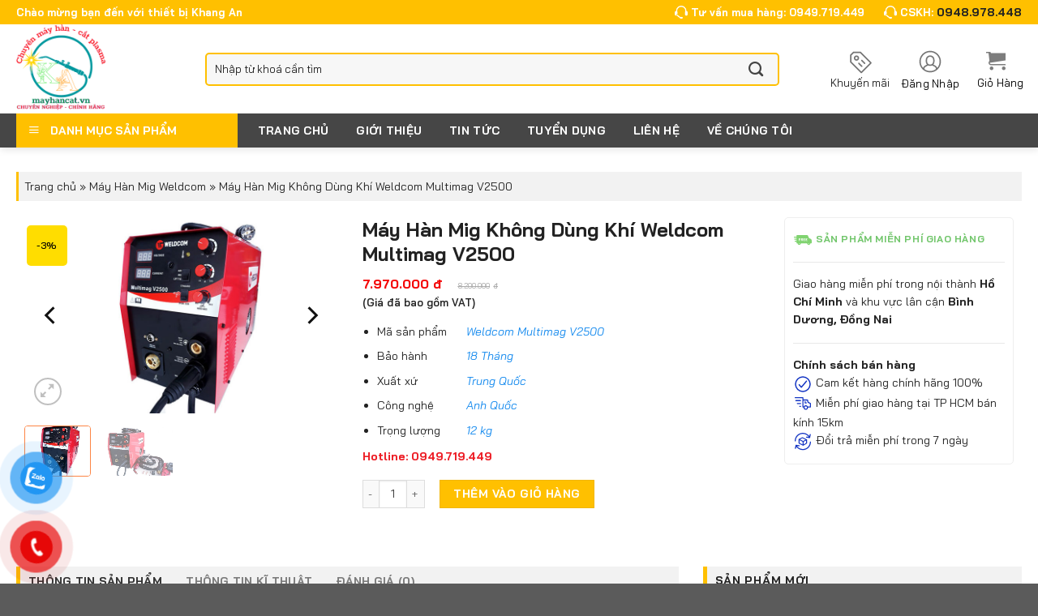

--- FILE ---
content_type: text/html; charset=UTF-8
request_url: https://mayhancat.vn/may-han-mig-weldcom/may-han-mig-khong-dung-khi-weldcom-multimag-v2500/
body_size: 37121
content:
<!DOCTYPE html>
<!--[if IE 9 ]> <html lang="vi" prefix="og: https://ogp.me/ns#" class="ie9 loading-site no-js"> <![endif]-->
<!--[if IE 8 ]> <html lang="vi" prefix="og: https://ogp.me/ns#" class="ie8 loading-site no-js"> <![endif]-->
<!--[if (gte IE 9)|!(IE)]><!--><html lang="vi" prefix="og: https://ogp.me/ns#" class="loading-site no-js"> <!--<![endif]-->
<head>
	<meta charset="UTF-8" />
	<link rel="profile" href="http://gmpg.org/xfn/11" />
	<link rel="pingback" href="https://mayhancat.vn/xmlrpc.php" />
	<script>(function(html){html.className = html.className.replace(/\bno-js\b/,'js')})(document.documentElement);</script>
<meta name="viewport" content="width=device-width, initial-scale=1, maximum-scale=1" />
<!-- Search Engine Optimization by Rank Math - https://s.rankmath.com/home -->
<title>Máy Hàn Mig Không Dùng Khí Weldcom Multimag V2500 - Máy Hàn Cắt Khang An</title>
<meta name="description" content="Một số sản phẩm bạn có thể tham khảo như:"/>
<meta name="robots" content="follow, index, max-snippet:-1, max-video-preview:-1, max-image-preview:large"/>
<link rel="canonical" href="https://mayhancat.vn/may-han-mig-weldcom/may-han-mig-khong-dung-khi-weldcom-multimag-v2500/" />
<meta property="og:locale" content="vi_VN" />
<meta property="og:type" content="product" />
<meta property="og:title" content="Máy Hàn Mig Không Dùng Khí Weldcom Multimag V2500 - Máy Hàn Cắt Khang An" />
<meta property="og:description" content="Một số sản phẩm bạn có thể tham khảo như:" />
<meta property="og:url" content="https://mayhancat.vn/may-han-mig-weldcom/may-han-mig-khong-dung-khi-weldcom-multimag-v2500/" />
<meta property="og:site_name" content="Máy Hàn Cắt Khang An" />
<meta property="og:updated_time" content="2025-04-04T12:42:14+07:00" />
<meta property="og:image" content="https://mayhancat.vn/wp-content/uploads/2022/04/Máy-hàn-Mig-không-dùng-khí-Weldcom-Multimag-V2500.jpeg" />
<meta property="og:image:secure_url" content="https://mayhancat.vn/wp-content/uploads/2022/04/Máy-hàn-Mig-không-dùng-khí-Weldcom-Multimag-V2500.jpeg" />
<meta property="og:image:width" content="800" />
<meta property="og:image:height" content="500" />
<meta property="og:image:alt" content="Máy Hàn Mig Không Dùng Khí Weldcom Multimag V2500" />
<meta property="og:image:type" content="image/jpeg" />
<meta property="product:price:amount" content="7970000" />
<meta property="product:price:currency" content="VND" />
<meta property="product:availability" content="instock" />
<meta name="twitter:card" content="summary_large_image" />
<meta name="twitter:title" content="Máy Hàn Mig Không Dùng Khí Weldcom Multimag V2500 - Máy Hàn Cắt Khang An" />
<meta name="twitter:description" content="Một số sản phẩm bạn có thể tham khảo như:" />
<meta name="twitter:creator" content="@khangan" />
<meta name="twitter:image" content="https://mayhancat.vn/wp-content/uploads/2022/04/Máy-hàn-Mig-không-dùng-khí-Weldcom-Multimag-V2500.jpeg" />
<meta name="twitter:label1" content="Price" />
<meta name="twitter:data1" content="7.970.000đ" />
<meta name="twitter:label2" content="Availability" />
<meta name="twitter:data2" content="In stock" />
<!-- /Rank Math WordPress SEO plugin -->

<link rel='dns-prefetch' href='//cdn.jsdelivr.net' />
<link rel="alternate" type="application/rss+xml" title="Dòng thông tin Máy Hàn Cắt Khang An &raquo;" href="https://mayhancat.vn/feed/" />
<link rel="alternate" type="application/rss+xml" title="Dòng phản hồi Máy Hàn Cắt Khang An &raquo;" href="https://mayhancat.vn/comments/feed/" />
<link rel="alternate" type="application/rss+xml" title="Máy Hàn Cắt Khang An &raquo; Máy Hàn Mig Không Dùng Khí Weldcom Multimag V2500 Dòng phản hồi" href="https://mayhancat.vn/may-han-mig-weldcom/may-han-mig-khong-dung-khi-weldcom-multimag-v2500/feed/" />
<link rel="prefetch" href="https://mayhancat.vn/wp-content/themes/flatsome/assets/js/chunk.countup.fe2c1016.js" />
<link rel="prefetch" href="https://mayhancat.vn/wp-content/themes/flatsome/assets/js/chunk.sticky-sidebar.a58a6557.js" />
<link rel="prefetch" href="https://mayhancat.vn/wp-content/themes/flatsome/assets/js/chunk.tooltips.29144c1c.js" />
<link rel="prefetch" href="https://mayhancat.vn/wp-content/themes/flatsome/assets/js/chunk.vendors-popups.947eca5c.js" />
<link rel="prefetch" href="https://mayhancat.vn/wp-content/themes/flatsome/assets/js/chunk.vendors-slider.f0d2cbc9.js" />
<link rel='stylesheet' id='dashicons-css' href='https://mayhancat.vn/wp-includes/css/dashicons.min.css?ver=6.2.8' type='text/css' media='all' />
<link rel='stylesheet' id='menu-icons-extra-css' href='https://mayhancat.vn/wp-content/plugins/ot-flatsome-vertical-menu/libs/menu-icons/css/extra.min.css?ver=0.12.2' type='text/css' media='all' />
<link rel='stylesheet' id='classic-theme-styles-css' href='https://mayhancat.vn/wp-includes/css/classic-themes.min.css?ver=6.2.8' type='text/css' media='all' />
<link rel='stylesheet' id='contact-form-7-css' href='https://mayhancat.vn/wp-content/plugins/contact-form-7/includes/css/styles.css?ver=5.7.5.1' type='text/css' media='all' />
<link rel='stylesheet' id='ot-vertical-menu-css-css' href='https://mayhancat.vn/wp-content/plugins/ot-flatsome-vertical-menu/assets/css/style.css?ver=1.2.3' type='text/css' media='all' />
<link rel='stylesheet' id='photoswipe-css' href='https://mayhancat.vn/wp-content/plugins/woocommerce/assets/css/photoswipe/photoswipe.min.css?ver=7.6.0' type='text/css' media='all' />
<link rel='stylesheet' id='photoswipe-default-skin-css' href='https://mayhancat.vn/wp-content/plugins/woocommerce/assets/css/photoswipe/default-skin/default-skin.min.css?ver=7.6.0' type='text/css' media='all' />
<style id='woocommerce-inline-inline-css' type='text/css'>
.woocommerce form .form-row .required { visibility: visible; }
</style>
<link rel='stylesheet' id='pzf-style-css' href='https://mayhancat.vn/wp-content/plugins/button-contact-vr/css/style.css?ver=6.2.8' type='text/css' media='all' />
<link rel='stylesheet' id='woobt-frontend-css' href='https://mayhancat.vn/wp-content/plugins/woo-bought-together/assets/css/frontend.css?ver=6.0.0' type='text/css' media='all' />
<link rel='stylesheet' id='flatsome-main-css' href='https://mayhancat.vn/wp-content/themes/flatsome/assets/css/flatsome.css?ver=3.15.3' type='text/css' media='all' />
<style id='flatsome-main-inline-css' type='text/css'>
@font-face {
				font-family: "fl-icons";
				font-display: block;
				src: url(https://mayhancat.vn/wp-content/themes/flatsome/assets/css/icons/fl-icons.eot?v=3.15.3);
				src:
					url(https://mayhancat.vn/wp-content/themes/flatsome/assets/css/icons/fl-icons.eot#iefix?v=3.15.3) format("embedded-opentype"),
					url(https://mayhancat.vn/wp-content/themes/flatsome/assets/css/icons/fl-icons.woff2?v=3.15.3) format("woff2"),
					url(https://mayhancat.vn/wp-content/themes/flatsome/assets/css/icons/fl-icons.ttf?v=3.15.3) format("truetype"),
					url(https://mayhancat.vn/wp-content/themes/flatsome/assets/css/icons/fl-icons.woff?v=3.15.3) format("woff"),
					url(https://mayhancat.vn/wp-content/themes/flatsome/assets/css/icons/fl-icons.svg?v=3.15.3#fl-icons) format("svg");
			}
</style>
<link rel='stylesheet' id='flatsome-shop-css' href='https://mayhancat.vn/wp-content/themes/flatsome/assets/css/flatsome-shop.css?ver=3.15.3' type='text/css' media='all' />
<link rel='stylesheet' id='flatsome-style-css' href='https://mayhancat.vn/wp-content/themes/computer/style.css?ver=3.0' type='text/css' media='all' />
<script type='text/javascript' src='https://mayhancat.vn/wp-includes/js/jquery/jquery.min.js?ver=3.6.4' id='jquery-core-js'></script>
<link rel="https://api.w.org/" href="https://mayhancat.vn/wp-json/" /><link rel="alternate" type="application/json" href="https://mayhancat.vn/wp-json/wp/v3/product/2975" /><link rel="EditURI" type="application/rsd+xml" title="RSD" href="https://mayhancat.vn/xmlrpc.php?rsd" />
<link rel="wlwmanifest" type="application/wlwmanifest+xml" href="https://mayhancat.vn/wp-includes/wlwmanifest.xml" />
<meta name="generator" content="WordPress 6.2.8" />
<link rel='shortlink' href='https://mayhancat.vn/?p=2975' />
<link rel="alternate" type="application/json+oembed" href="https://mayhancat.vn/wp-json/oembed/1.0/embed?url=https%3A%2F%2Fmayhancat.vn%2Fmay-han-mig-weldcom%2Fmay-han-mig-khong-dung-khi-weldcom-multimag-v2500%2F" />
<link rel="alternate" type="text/xml+oembed" href="https://mayhancat.vn/wp-json/oembed/1.0/embed?url=https%3A%2F%2Fmayhancat.vn%2Fmay-han-mig-weldcom%2Fmay-han-mig-khong-dung-khi-weldcom-multimag-v2500%2F&#038;format=xml" />
<!--[if IE]><link rel="stylesheet" type="text/css" href="https://mayhancat.vn/wp-content/themes/flatsome/assets/css/ie-fallback.css"><script src="//cdnjs.cloudflare.com/ajax/libs/html5shiv/3.6.1/html5shiv.js"></script><script>var head = document.getElementsByTagName('head')[0],style = document.createElement('style');style.type = 'text/css';style.styleSheet.cssText = ':before,:after{content:none !important';head.appendChild(style);setTimeout(function(){head.removeChild(style);}, 0);</script><script src="https://mayhancat.vn/wp-content/themes/flatsome/assets/libs/ie-flexibility.js"></script><![endif]-->	<noscript><style>.woocommerce-product-gallery{ opacity: 1 !important; }</style></noscript>
	<link rel="icon" href="https://mayhancat.vn/wp-content/uploads/2022/05/cropped-Mau-dao-va-Nau-Muong-va-Nia-Mem-mai-Huu-co-Thuc-an-Bieu-trung-2-32x32.png" sizes="32x32" />
<link rel="icon" href="https://mayhancat.vn/wp-content/uploads/2022/05/cropped-Mau-dao-va-Nau-Muong-va-Nia-Mem-mai-Huu-co-Thuc-an-Bieu-trung-2-192x192.png" sizes="192x192" />
<link rel="apple-touch-icon" href="https://mayhancat.vn/wp-content/uploads/2022/05/cropped-Mau-dao-va-Nau-Muong-va-Nia-Mem-mai-Huu-co-Thuc-an-Bieu-trung-2-180x180.png" />
<meta name="msapplication-TileImage" content="https://mayhancat.vn/wp-content/uploads/2022/05/cropped-Mau-dao-va-Nau-Muong-va-Nia-Mem-mai-Huu-co-Thuc-an-Bieu-trung-2-270x270.png" />
<style id="custom-css" type="text/css">:root {--primary-color: #ffc000;}.full-width .ubermenu-nav, .container, .row{max-width: 1270px}.row.row-collapse{max-width: 1240px}.row.row-small{max-width: 1262.5px}.row.row-large{max-width: 1300px}.header-main{height: 110px}#logo img{max-height: 110px}#logo{width:196px;}.header-bottom{min-height: 42px}.header-top{min-height: 30px}.transparent .header-main{height: 90px}.transparent #logo img{max-height: 90px}.has-transparent + .page-title:first-of-type,.has-transparent + #main > .page-title,.has-transparent + #main > div > .page-title,.has-transparent + #main .page-header-wrapper:first-of-type .page-title{padding-top: 170px;}.header.show-on-scroll,.stuck .header-main{height:70px!important}.stuck #logo img{max-height: 70px!important}.search-form{ width: 60%;}.header-bg-color {background-color: rgba(255,255,255,0.9)}.header-bottom {background-color: #f1f1f1}.top-bar-nav > li > a{line-height: 16px }.header-main .nav > li > a{line-height: 16px }.stuck .header-main .nav > li > a{line-height: 14px }.header-bottom-nav > li > a{line-height: 16px }@media (max-width: 549px) {.header-main{height: 70px}#logo img{max-height: 70px}}.nav-dropdown{border-radius:3px}.nav-dropdown{font-size:100%}.header-top{background-color:#ffc000!important;}/* Color */.accordion-title.active, .has-icon-bg .icon .icon-inner,.logo a, .primary.is-underline, .primary.is-link, .badge-outline .badge-inner, .nav-outline > li.active> a,.nav-outline >li.active > a, .cart-icon strong,[data-color='primary'], .is-outline.primary{color: #ffc000;}/* Color !important */[data-text-color="primary"]{color: #ffc000!important;}/* Background Color */[data-text-bg="primary"]{background-color: #ffc000;}/* Background */.scroll-to-bullets a,.featured-title, .label-new.menu-item > a:after, .nav-pagination > li > .current,.nav-pagination > li > span:hover,.nav-pagination > li > a:hover,.has-hover:hover .badge-outline .badge-inner,button[type="submit"], .button.wc-forward:not(.checkout):not(.checkout-button), .button.submit-button, .button.primary:not(.is-outline),.featured-table .title,.is-outline:hover, .has-icon:hover .icon-label,.nav-dropdown-bold .nav-column li > a:hover, .nav-dropdown.nav-dropdown-bold > li > a:hover, .nav-dropdown-bold.dark .nav-column li > a:hover, .nav-dropdown.nav-dropdown-bold.dark > li > a:hover, .header-vertical-menu__opener ,.is-outline:hover, .tagcloud a:hover,.grid-tools a, input[type='submit']:not(.is-form), .box-badge:hover .box-text, input.button.alt,.nav-box > li > a:hover,.nav-box > li.active > a,.nav-pills > li.active > a ,.current-dropdown .cart-icon strong, .cart-icon:hover strong, .nav-line-bottom > li > a:before, .nav-line-grow > li > a:before, .nav-line > li > a:before,.banner, .header-top, .slider-nav-circle .flickity-prev-next-button:hover svg, .slider-nav-circle .flickity-prev-next-button:hover .arrow, .primary.is-outline:hover, .button.primary:not(.is-outline), input[type='submit'].primary, input[type='submit'].primary, input[type='reset'].button, input[type='button'].primary, .badge-inner{background-color: #ffc000;}/* Border */.nav-vertical.nav-tabs > li.active > a,.scroll-to-bullets a.active,.nav-pagination > li > .current,.nav-pagination > li > span:hover,.nav-pagination > li > a:hover,.has-hover:hover .badge-outline .badge-inner,.accordion-title.active,.featured-table,.is-outline:hover, .tagcloud a:hover,blockquote, .has-border, .cart-icon strong:after,.cart-icon strong,.blockUI:before, .processing:before,.loading-spin, .slider-nav-circle .flickity-prev-next-button:hover svg, .slider-nav-circle .flickity-prev-next-button:hover .arrow, .primary.is-outline:hover{border-color: #ffc000}.nav-tabs > li.active > a{border-top-color: #ffc000}.widget_shopping_cart_content .blockUI.blockOverlay:before { border-left-color: #ffc000 }.woocommerce-checkout-review-order .blockUI.blockOverlay:before { border-left-color: #ffc000 }/* Fill */.slider .flickity-prev-next-button:hover svg,.slider .flickity-prev-next-button:hover .arrow{fill: #ffc000;}/* Background Color */[data-icon-label]:after, .secondary.is-underline:hover,.secondary.is-outline:hover,.icon-label,.button.secondary:not(.is-outline),.button.alt:not(.is-outline), .badge-inner.on-sale, .button.checkout, .single_add_to_cart_button, .current .breadcrumb-step{ background-color:#ffe401; }[data-text-bg="secondary"]{background-color: #ffe401;}/* Color */.secondary.is-underline,.secondary.is-link, .secondary.is-outline,.stars a.active, .star-rating:before, .woocommerce-page .star-rating:before,.star-rating span:before, .color-secondary{color: #ffe401}/* Color !important */[data-text-color="secondary"]{color: #ffe401!important;}/* Border */.secondary.is-outline:hover{border-color:#ffe401}body{font-size: 100%;}body{font-family:"Roboto", sans-serif}body{font-weight: 0}body{color: #222222}.nav > li > a {font-family:"Roboto", sans-serif;}.mobile-sidebar-levels-2 .nav > li > ul > li > a {font-family:"Roboto", sans-serif;}.nav > li > a {font-weight: 700;}.mobile-sidebar-levels-2 .nav > li > ul > li > a {font-weight: 700;}h1,h2,h3,h4,h5,h6,.heading-font, .off-canvas-center .nav-sidebar.nav-vertical > li > a{font-family: "Roboto", sans-serif;}h1,h2,h3,h4,h5,h6,.heading-font,.banner h1,.banner h2{font-weight: 700;}h1,h2,h3,h4,h5,h6,.heading-font{color: #222222;}.breadcrumbs{text-transform: none;}.alt-font{font-family: "Roboto", sans-serif;}.alt-font{font-weight: 0!important;}.header:not(.transparent) .header-bottom-nav.nav > li > a{color: #ffffff;}a{color: #222222;}a:hover{color: #222222;}.tagcloud a:hover{border-color: #222222;background-color: #222222;}.current .breadcrumb-step, [data-icon-label]:after, .button#place_order,.button.checkout,.checkout-button,.single_add_to_cart_button.button{background-color: #ffc000!important }.has-equal-box-heights .box-image {padding-top: 100%;}.badge-inner.on-sale{background-color: #ce0707}.shop-page-title.featured-title .title-bg{background-image: url(https://mayhancat.vn/wp-content/uploads/2022/03/bg-ads-l.jpg);}.shop-page-title.featured-title .title-bg{ background-image: url(https://mayhancat.vn/wp-content/uploads/2022/04/Máy-hàn-Mig-không-dùng-khí-Weldcom-Multimag-V2500.jpeg)!important;}@media screen and (min-width: 550px){.products .box-vertical .box-image{min-width: 600px!important;width: 600px!important;}}.header-vertical-menu__opener{height: 40px}.header-vertical-menu__opener, .header-vertical-menu__fly-out{width: 200px}/* Custom CSS */.header-nav .icon-shopping-cart:before {font-size: 2.4rem;}.dfc-khuyenmai-donhang {width: 100%;list-style: none;display: inline-flex;}.dfc-khuyenmai-donhang li {text-align: center;font-size: 1.3rem;margin-right: 10px;margin-bottom: 0px;line-height: 16px;}.dfc-khuyenmai-donhang li svg {color: #757575;}li.account-item.has-icon a {font-size: 1.3rem;font-weight: 400;text-transform: capitalize;color: #000;opacity: 1;}li.account-item.has-icon>a:before {display: block;opacity: 1 !important;content: url('https://mayhancat.vn/wp-content/uploads/2021/02/dang-nhap-1.svg');}li.account-item.has-icon>a:hover {color: #18e;}.recent-blog-posts .badge {height: 5em !important;width: 5em !important;}.recent-blog-posts .dfc-excerpt {text-overflow: ellipsis;overflow: hidden;display: -webkit-box;-webkit-box-orient: vertical;-webkit-line-clamp: 3;font-size: 0.8rem;text-align: justify;}.recent-blog-posts strong a {text-overflow: ellipsis;overflow: hidden;display: -webkit-box;-webkit-box-orient: vertical;-webkit-line-clamp: 1;margin-bottom: 5px;}.product_list_widget li del {display: none;}.product_list_widget li a {font-weight: 700;}.dfc-row1.row .col {padding: 0px 15px;}.dfc-row1.row .col ::placeholder {color: #e2e2e2;}.dfc-nhanxet-lienhe .circle img {border-radius: 0px !important;}.product-small.box .dfc-tagline {text-overflow: ellipsis;overflow: hidden;display: -webkit-box;-webkit-box-orient: vertical;-webkit-line-clamp: 3;font-size: 0.8rem;}/*== TUY BIEN PHAN HEADER MAIN ==*/.header-bottom {background-color: #464646;}li.header-vertical-menu {display: none;}.form-flat input:not([type=submit]) {font-size: 1.3rem;border-radius: 5px;border: 2px solid var(--primary-color);height: 41px;}.stuck li.header-vertical-menu {display: block;}li.header-search-form.search-form { width: 90%}.stuck li.header-search-form.search-form { width: 70%}.stuck #logo {width: 100px;}.header-vertical-menu__title,.header-vertical-menu__fly-out .nav-top-link{font-size: 1.4rem;}#mega-menu-wrap {max-width: 313px;background-color:var(--primary-color); }#mega-menu-title {font-family: "Baijamjuree";text-transform:uppercase;font-size: 1.4rem;}#mega_menu a {font-size: 1.4rem;text-transform: uppercase;}#mega_menu li:hover>a{color: var(--primary-color)}#mega_menu>li>a {font-family: "Baijamjuree";font-size: 1.4rem;text-transform:uppercase;font-weight:700;color: #4e4e4e;}.sf-menu a {padding: 8.9px 15px;}.sf-vertical ul {min-width: 250px;}.nav-vertical-fly-out li a {font-weight: 700;color: #292929;}.nav-vertical-fly-out li:hover>a {color: var(--primary-color);}/*== TIN TUC TRANG CHU ==*/.dfc-home-tin-tuc .col:nth-child(4) {display: none;}/*== TUY CHINH SAN PHAM ==*/.dfc-brand-sku li em a {font-weight: 700; color: var(--blue)}.dfc-gift {border: 1px dotted #ea4040;border-radius: 5px;padding: 5px 10px 10px;margin-bottom: 10px;}.dfc-gift p { font-weight: 600; }.dfc-gift-item {display: flex;align-items: center;}.dfc-gift-item img {max-width: 48px; margin-right: 30px;}.dfc-gift-item span.amount {color: #f96400;}.add-to-cart-container .in-stock {font-weight: 700;}/*== An bo loc thuong hieu tren trang Brand ==*/.tax-pa_thuong-hieu #woocommerce_layered_nav-2 {display: none}/* Custom CSS Mobile */@media (max-width: 549px){.off-canvas-right .mfp-content,.off-canvas-left .mfp-content {background: #fff;}.icon-menu:before,.icon-shopping-cart:before {color: var(--primary-color);font-size: 2.4rem;}.banner-top {display: none}.off-canvas .nav-vertical>li>a {padding-left: 20px;padding-top: 12px;padding-bottom: 12px;font-size: 15px;}.tieu-chi-section .col {flex-basis: 100%;max-width: 100%}.tieu-chi-section .icon-box {margin-bottom: 10px}.footer-section h3 {font-size: 20px}.list-post2 .post-item {flex-basis: 50%;max-width: 50%}.off-canvas .sidebar-inner {padding: 15px;}.product-gallery {padding-top: 10px}.product-info {padding-left: 10px}.archive.category .large-9 .box-vertical .box-image {direction: inherit;display: block;vertical-align: top;padding: 0;}.archive.category .large-9 .box-vertical .box-text {display: block;vertical-align: top;padding: 10px;}.blog-single .large-3 {padding-left: 15px}.archive .large-9 {padding: 0}.off-canvas-left .mfp-content {width: 300px}.list-post2 .post-item .from_the_blog_excerpt {display: none}.hdevvn-show-cats {display: none;}.bai-viet-lien-quan ul li {width: 50%;}.bai-viet-lien-quan ul li .box-image img {height: 90px;}.flickity-prev-next-button.next svg {padding: 15px 5px !important;}.logo-left .logo {margin-right: 10px;}.slider-section {padding-top: 0px !important;}.slider-section .row1 .large-8 {padding: 0;}.slider-section .row2 .large-12 {padding: 10px 0;}.footer-section {padding-top: 0px !important;}.footer-section .small-6 {max-width: 100%;flex-basis: 100%;padding-bottom: 0px;}.product-main,.thong-tin-san-pham,.product-main>.row {padding: 0;}.product_list_widget .product-title {font-weight: 500;}.flickity-slider .col.item {font-size: 0.9em;}h2.section-title.section-title-normal {font-size: 1.1em !important;}.product-small .price-wrapper .price {flex-direction: column-reverse !important;}/*== TUY BIEN HEADER =*/.header-bottom {background-color: var(--primary-color);}li.header-search-form.search-form {width: 100%;}.nav-dark .form-flat input:not([type=submit]) { background-color: #cb9a04 !important;height: 35px;}.stuck .nav-dark .form-flat input:not([type=submit]) {height: 45px;}.stuck li.header-search-form.search-form {width: 75%;z-index:9999;}.header.show-on-scroll, .stuck .header-main {height: 1px !important;}.stuck #logo {display: none;}.stuck .header-bottom {height: 55px;display: block !important;}.stuck .icon-menu:before, .stuck .icon-shopping-cart:before {color: #fff;}.stuck .medium-logo-center .flex-left,.stuck .medium-logo-center .flex-right{flex:0}.stuck .header-main .nav > li > a {padding: 13px 0;}/*== TIN TUC TRANG CHU ==*/.dfc-home-tin-tuc p.from_the_blog_excerpt {display: none;}.dfc-home-tin-tuc .box-text.text-left {padding-left:0; padding-right:0}.dfc-home-tin-tuc .col:nth-child(4) {display: block;}/*== TUY CHINH TRANG SAN PHAM ==*/.woobt-wrap-responsive .woobt-products .woobt-product {flex-direction: row;text-align: left;padding: 0;}.woobt-wrap-responsive .woobt-products .woobt-product > div {padding: 5px !important;}.woobt-wrap-responsive .woobt-products .woobt-product .woobt-thumb {flex-basis: unset;}.woobt-wrap-responsive .woobt-products .woobt-product > div.woobt-thumb {flex-basis: unset !important;}.woobt-wrap-responsive .woobt-products .woobt-product .woobt-thumb img {width: 40px !important;}.woobt-product .woobt-title {font-size: 14px;}}.label-new.menu-item > a:after{content:"New";}.label-hot.menu-item > a:after{content:"Hot";}.label-sale.menu-item > a:after{content:"Sale";}.label-popular.menu-item > a:after{content:"Popular";}</style>		<style type="text/css" id="wp-custom-css">
			@font-face {
    font-family: "BaiJamjuree";
    font-weight: 700;
    src: url("/wp-content/themes/computer/fonts/BaiJamjuree-Bold.ttf") format("truetype");
}

@font-face {
    font-family: "BaiJamjuree";
    font-weight: 700;
    font-style: italic;
    src: url("/wp-content/themes/computer/fonts/BaiJamjuree-BoldItalic.ttf") format("truetype");
}

@font-face {
    font-family: "BaiJamjuree";
    font-weight: 200;
    src: url("/wp-content/themes/computer/fonts/BaiJamjuree-ExtraLight.ttf") format("truetype");
}

@font-face {
    font-family: "BaiJamjuree";
    font-weight: 200;
    font-style: italic;
    src: url("/wp-content/themes/computer/fonts/BaiJamjuree-ExtraLightItalic.ttf") format("truetype");
}

@font-face {
    font-family: "BaiJamjuree";
    font-style: italic;
    src: url("/wp-content/themes/computer/fonts/BaiJamjuree-Italic.ttf") format("truetype");
}

@font-face {
    font-family: "BaiJamjuree";
    font-weight: 300;
    src: url("/wp-content/themes/computer/fonts/BaiJamjuree-Light.ttf") format("truetype");
}

@font-face {
    font-family: "BaiJamjuree";
    font-weight: 300;
    font-style: italic;
    src: url("/wp-content/themes/computer/fonts/BaiJamjuree-LightItalic.ttf") format("truetype");
}

@font-face {
    font-family: "BaiJamjuree";
    font-weight: 500;
    src: url("/wp-content/themes/computer/fonts/BaiJamjuree-Medium.ttf") format("truetype");
}

@font-face {
    font-family: "BaiJamjuree";
    font-weight: 500;
    font-style: italic;
    src: url("/wp-content/themes/computer/fonts/BaiJamjuree-MediumItalic.ttf") format("truetype");
}

@font-face {
    font-family: "BaiJamjuree";
    src: url("/wp-content/themes/computer/fonts/BaiJamjuree-Regular.ttf") format("truetype");
}

@font-face {
    font-family: "BaiJamjuree";
    font-weight: 600;
    src: url("/wp-content/themes/computer/fonts/BaiJamjuree-SemiBold.ttf") format("truetype");
}

@font-face {
    font-family: "BaiJamjuree";
    font-weight: 600;
    font-style: italic;
    src: url("/wp-content/themes/computer/fonts/BaiJamjuree-SemiBoldItalic.ttf") format("truetype");
}

/* END Font */
html {
  font-size: 62.5%;
}
body {overflow: hidden; font-size: 1.4rem;}
body,
h1,
h2,
h3,
h4,
h5,
h6,
.nav>li>a {
    font-family: BaiJamjuree;
}
.tooltipster-base {display:none}
.banner-top,
.banner-qc {
    display: none;
}

.icon-box:hover .has-icon-bg .icon .icon-inner {
    background-color: #000;
}

.menu-image-title-after.menu-image-not-hovered img {
    padding-right: 0px;
}

#wrapper,
#main {
    position: relative;
}

.nav-dropdown-default li.widget_shopping_cart:hover {
    background: none !important
}

.nav-dropdown-default {
    padding: 10px;
    border: none;
}


.single-post #wrapper,
.single-post #main,
.archive.category #wrapper,
.archive.category #main {
    background-color: #fff;
}

.is-divider {
    display: none;
}

.support ul {
    padding: 0;
    margin: 0;
    list-style: none;
}

.support ul li {
    float: left;
    line-height: 46px;
    margin-right: 35px;
    position: relative;
    font-size: 0.9rem;
    margin-bottom: 0;
}

.support .icons_2019 {
    margin-right: 5px;
}

.support ul li a {
    text-transform: uppercase;
    color: #555;
    font-weight: bold;
}

.icons_2019 {
    display: inline-block;
    vertical-align: middle;
}

.icons_2019.icon_tuvan {
    width: 30px;
    height: 30px;
    background-position: -8px -9px;
}

span.ping {
    border: 1px solid #ffffff;
    width: 10px;
    height: 10px;
    opacity: 1;
    background-color: rgba(238, 46, 36, .2);
    border-radius: 100%;
    animation: sonar 1.25s linear infinite;
    display: block;
    margin: 12px 0 0 7px;
    position: absolute;
    top: 5px;
    left: 2px;
}

@keyframes sonar {
    0% {
        opacity: 1;
    }

    100% {
        transform: scale(4);
        opacity: 0;
    }
}

.icons_2019.icon_hangchinhhang {
    width: 30px;
    height: 30px;
    background-position: -8px -53px;
}

.icons_2019.icon_doitramienphi {
    width: 30px;
    height: 30px;
    background-position: -4px -103px;
}

.icons_2019.icon_mienphivanchuyen {
    width: 30px;
    height: 30px;
    background-position: -8px -157px;
}

.icons_2019.icon_inhoadondientu {
    width: 30px;
    height: 30px;
    background-position: -4px -207px;
}

.top-bar-nav .account-item a span {
    color: #222;
    text-transform: uppercase;
}

/* Header Menu */
.button-icon-color {
    color: #757575;
}

#header-right {
    float: right;
    margin-top: 0px;
}

#header-right a {
    display: block;
    text-align: center;
    float: left;
    margin-left: 25px;
    font-weight: 500;
}

.icons_2019.tragop {
    height: 40px;
    width: 45px;
    background-position: -77px 0px;
}

#header-right a span {
    display: block;
}

.icons_2019.tintuc {
    height: 40px;
    width: 45px;
    background-position: -161px 0px;
}

.icons_2019.xaydungpc {
    height: 40px;
    width: 50px;
    background-position: -249px 0px;
}

.icons_2019.flashsale {
    height: 40px;
    width: 45px;
    background-position: -340px 0px;
}

.searchform .button.icon i {
	font-size: 1.8rem;
	color: #434343;
}
.searchform-wrapper.form-flat .flex-col:last-of-type {
	margin-left: -5rem;
}
.header-main ::placeholder {
    color: #222 !important;
}

.header-main select {
    width: 100px !important;
    height: 41px;
    border: none;
    float: left;
    color: #222 !important;
    border-radius: 5px 0 0 5px;
}

#header-right a:hover span {
    text-decoration: underline;
}

.sub-menu.nav-dropdown>.row {
    margin: 0px auto !important;
}

.nav-address {
    text-transform: none;
    font-weight: normal;
    color: #676767;
    margin-left: 25px;
}

.pulse-icon .icon-wrap {
    width: 10px;
    height: 10px;
    text-align: center;
    display: inline-block;
    border-radius: 100%;
    color: #f34343;
    background: #ff0000;
    position: absolute;
    top: 20%;
}

.pulse-icon .elements {
    position: absolute;
    top: 4px;
    left: 0px;
    z-index: 1;
}

.pulse-icon .pulse {
    position: absolute;
    animation: pulse-wave 1s linear infinite both;
    border-radius: 50%;
}

.pulse-icon .pulse-1 {
    border: solid 1px #ff0000;
    width: 10px;
    height: 10px;
}

@keyframes pulse-wave {
    0% {
        opacity: 0;
        transform: scale(1.0);
    }

    50% {
        opacity: 1;
        transform: scale(2.0);
    }

    100% {
        opacity: 0;
        transform: scale(4.0);
    }
}

.icons_2019.nav-hotline-new {
    float: right;
    width: 215px;
    height: 40px;
    background-position: -177px -362px;
    padding-left: 96px;
    box-sizing: border-box;
}

.icons_2019.nav-hotline-new a {
    display: block;
    color: #ffffff;
    font-weight: BOLD;
    margin: 4px 0;
    line-height: 15px;
}

.banner-top {
    position: inherit;
    z-index: 9;
}

.TextCaptions .flickity-slider {
    font-size: 0.8rem;
}

.TextCaptions {
    padding: 0 !important;
}

.TextCaptions .item {
    background: white;
    padding: 0px 5px !important;
    color: #4c4c4c;
}

.TextCaptions .item.is-selected {
    background: #1877f2;
    color: white
}

.slider-section .row1 .cot2 .box-vertical h5 {
    text-decoration: none;
    font-size: 0.9rem;
    line-height: 1rem;
    font-weight: bold;
}

.list-post {
    margin-left: -5px !important;
    margin-right: -5px !important
}

.slider-section .cot2 .col-inner {
    background: white
}

.slider-section .row1 .cot2 .box-vertical .box-image {
    vertical-align: top;
    padding: 0;
    padding-top: 10px;
}

.slider-section .row1 .cot2 .box-vertical .box-text {
    vertical-align: top;
    padding: 0;
    padding-left: 10px;
    padding-top: 6px;
}

.slider-section marquee {
    display: inline;
    width: 76%;
    float: right;
}

.slider-section .row1 .cot2 .box-vertical h5:hover {
    color: #1877f2
}

.slider-section .row1 .cot2 .col.post-item {
    padding-bottom: 10px;
}

.slider-section .row1 .cot2 .img {
    margin-bottom: 10px;
}

#home-contact {
    height: 40px;
    line-height: 40px;
    background: #ffffff;
}

#home-contact .title {
    background: #1877f2;
    float: left;
    color: #fff;
    font-weight: bold;
    font-size: 1rem;
    padding: 0 15px;
    position: relative;
}

#home-contact .marquee {
    margin-left: 250px;
    height: 40px;
}

#home-contact .marquee marquee {
    display: inline-block;
    overflow: hidden;
    text-align: initial;
    white-space: nowrap;
    font-size: 0.9rem;
}

.slider-section,
.slider-section .row2 .col {
    padding-bottom: 0px !important;
}

.section-title-container {
    margin-bottom: 0px;
}

.tieu-chi-section .col {
    padding-bottom: 0
}

.section-title-normal {
	 font-size: 2.5rem;
    margin-bottom: 20px;
    border-bottom: 0px;
    margin-bottom: 0px;
}

.section-title-normal b {
    display: none;
}

.section-title-main {
    float: left;
    padding-left: 15px;
    margin-right: 15px;
}

.section-title-normal span {
    margin-right: 15px;
    padding-bottom: 0;
    border-bottom: 0;
    margin-bottom: 0;
    border-left: 5px solid var(--primary-color);
}

span.hdevvn-show-cats li {
    display: block;
    width: auto;
    float: left;
    margin: 0px;
}

.badge-container {
    margin: 10px;
}
.section-title a {
	font-size: 1.6rem;
    margin-left: auto;
    color: #383838;
    margin-right: 10px;
}
span.hdevvn-show-cats li a:hover,
.section-title a:hover {
    color: var(--primary-color);
}

span.hdevvn-show-cats li a {
    margin-right: 0 !important;
    padding-left: 10px;
    text-decoration: none;
    padding: 0 10px;
    color: #404040;
    text-transform: uppercase;
    font-weight: bold;
    font-size: 0.9rem;
}

.section1 {
    padding-bottom: 0px !important;
}

.section1 .row1 .large-columns-5 {
    padding: 10px;
    background: #fff;
    margin-left: 0;
    margin-right: 0;
}

.product-small.box .product-title a {
    font-weight: 700;
    text-transform: capitalize;
}

.product-small.box .price ins {
    font-weight: 700;
    display: block;
    margin-right: 20px;
}

.dfc-atts-wrapper {
    margin-top: 9px;
}

.dfc-atts-wrapper em {
    color: #1877f2;
}

.woocommerce-Price-amount.amount {
    color: #f40606;
}

del>.woocommerce-Price-amount.amount {
    color: #757575;
}

.price-wrapper .price {
    position: relative;
}

.single-product .price {
    position: relative;
    margin: 0px;
}

.single-product .price del bdi {
    margin-left: 20px;
    text-decoration: line-through;
    font-size: 0.9rem;
}

.product-summary .woocommerce-Price-currencySymbol {
    vertical-align: inherit;
    margin-top: 0;
}

.product-small.box .ma-sp {
    color: #1877f2;
}

.archive.category .large-9 .box-vertical .box-image {
    direction: ltr;
    display: table-cell;
    vertical-align: top;
    padding: 0;
}

.archive.category .large-9 .box-vertical .box-text {
    direction: ltr;
    display: table-cell;
    vertical-align: top;
    padding: 0;
    padding-left: 15px;
}



.blog-archive .post-item .post-title {
    margin-bottom: 10px;
}

.blog-archive .post-item .post-title:hover {
    color: #1877f2
}
/*==== FOOTER ====*/
#footer h3 {
    color: var(--primary-color);
    font-size: 2rem;
}

.footer-section {
    border-top: 1px solid #e2e2e2;
    padding-bottom: 0px !important;
}

.footer-section ul li {
    list-style: none;
    margin-left: 0px;
    margin-bottom: 3px;
}

ul li a:hover {
    color: #18e;
}

.footer-section ul li i {
    vertical-align: middle;
    padding-right: 5px;
}

.footer-section ul li i.fa-facebook-square {
    color: #485894;
}

.footer-section ul li i.fa-youtube {
    color: #1877f2;
}

.footer-section ul li i.fa-user-circle {
    color: #018bde;
}

.absolute-footer {
    background: #f0eded;
    color: #222 !important;
    padding: 10px 0 !important;
}

.archive-page-header {
    background-color: #f0eded;
    padding: 15px 0;
    margin-bottom: 15px;
}

.archive-page-header .large-12 {
    padding-bottom: 0;
}

.archive-page-header h1 {
    margin-bottom: 0px;
}

.breadcrumbs {
    margin-bottom: 10px;
    color: #222222;
}

.breadcrumbs a,
.breadcrumb_last {
    color: #222;
    font-weight: normal;
}

.xem-them .tieu-de-xem-them {
    font-weight: 700;
    display: block;
    margin-bottom: 10px;
    color: black;
}

.xem-them ul li {
    margin-bottom: 3px;
}

.xem-them ul li a {
    font-weight: 700;
    font-size: 1rem;
    color: #1877f2;
}

.xem-them ul li a:hover {
    text-decoration: underline;
}

.blog-single .entry-meta {
    text-transform: none;
    font-size: 0.9rem;
    letter-spacing: 0;
    color: gray;
    border-top: 1px solid #e2e2e2;
    border-bottom: 1px solid #e2e2e2;
    padding: 10px;
    background: #f9f9f9;
}

.danh-muc {
    margin-bottom: 15px;
}

.danh-muc span.title,
.the-tim-kiem span.title {
    border-radius: 4px;
    background: #1877f2;
    padding: 4px 10px;
    color: white;
    margin-right: 5px;
}

.danh-muc a,
.the-tim-kiem a {
    line-height: 32px;
    border-radius: 4px;
    margin-bottom: 10px;
    padding: 4px 10px;
    background: #dedede;
    color: #464646;
}

.header-nav .cart-item {
    margin-right: 0
}

.custom.html_topbar_right {
    margin-left: 0
}

.widget-area .active>ul.children {
    background: #f7f7f7;
    display: block !important;
    border-left: 0;
    margin: 0;
    padding-left: 0;
    width: 100%;
}

.dich-vu-section .large-2 {
    flex-basis: calc(100% / 7);
    max-width: calc(100% / 7);
}

.header-nav.nav-right li a {
    display: block;
    text-align: center
}

.blog-single {
    padding-top: 20px
}

.header-nav .header-cart-title {
    margin-top: 5px;
    display: block;
    width: 100%;
    text-transform: capitalize;
    font-weight: 400;
    text-align: center;
    font-size: 1.3rem;
    opacity: 1;
}

.danh-muc a:hover,
.the-tim-kiem a:hover {
    background: #828282;
    color: white;
}

.bai-viet-lien-quan {
    margin-top: 15px;
}

.bai-viet-lien-quan h3 {
    color: black;
}

.bai-viet-lien-quan ul {
    margin-bottom: 0;
    display: inline-block;
    width: 100%;
}

.bai-viet-lien-quan ul li {
    list-style: none;
    width: 25%;
    color: graytext;
    float: left;
    padding-left: 4px;
    padding-right: 5px;
}

.bai-viet-lien-quan ul li .box-image img {
    height: 120px;
    border-radius: 4px;
    object-fit: cover;
    object-position: center;
}

.bai-viet-lien-quan h4 {
    color: black;
    line-height: 19px;
    padding-top: 7px;
    height: 64px;
    overflow: hidden;
}

.flickity-prev-next-button {
    opacity: 1;
}

.thong-tin-san-pham,
.product-main>.row {
    padding: 10px;
    background: #fff;
}

.carousel-nav button {
    display: none
}


.thong-tin-san-pham .product-price-container .price-wrapper p {	
    display: inline-flex;
    flex-direction: row-reverse;
}

.thong-tin-san-pham .dfc-vat {
	font-size: 1.3rem;
	font-weight: 600;
    margin-bottom: 15px;
}

.woocommerce-Price-currencySymbol {
    padding-left: 5px;
}

.product-short-description ul li {
    background: url(/wp-content/uploads/2020/09/check.png) no-repeat;
    margin-left: 0px;
    padding-left: 20px;
    background-size: 12px;
    list-style: none;
    background-position-y: 5px;
}

.single-product .product-footer>.container {
    padding-left: 0;
    padding-right: 0;
}

.single-product h1 {
    margin: 0;
    margin-bottom: 10px;
}

.product-footer .woocommerce-tabs .nav-line>li.active>a {
    padding: 0;
    text-transform: capitalize;
    color: #1877f2;
}

.dich-vu-section .icon-box:hover {
    box-shadow: 3px 2px 31px #00000038;
}

.dich-vu-section .icon-box {
    background: white;
    padding: 10px;
}

.dich-vu-section .icon-box .icon-box-img img {
    padding-top: 0;
    border-radius: 99%;
}

.dich-vu-section .icon-box h3 {
    text-align: center;
    line-height: 19px;
}

.widget_categories ul li {
    padding-left: 10px;
    padding-right: 10px
}

.widget_categories ul {
    border: 1px solid #ececec;
}

.product-footer .woocommerce-tabs .nav-line>li.active>a:before {
    opacity: 0;
}

.product-footer .woocommerce-tabs>.nav-line {
    margin-top: 0px !important;
}

.related-products-wrapper {
    margin-top: 20px;
    padding: 10px;
    background: #fff;
}

.related-products-wrapper .rrp-sale,
.related-products-wrapper .rrp-price {
    display: none;
}

.related-products-wrapper .product-small.box .price del {
    top: 39px;
}

div#reviews.woocommerce-Reviews,
.devvn_prod_cmt {
    max-width: 1200px;
    margin-top: 20px;
    padding: 10px;
    background: #fff;
}

.bao-hanh p {
    font-size: 0.9rem;
    font-weight: bold;
}

.danh-sach-showroom {
    font-size: 0.9rem;
}

.danh-sach-showroom li,
.danh-sach-showroom li p {
    margin-bottom: 0px;
}

.product-info .cart {
    display: inline-block;
    margin-bottom: 0px;
    vertical-align: top;
    width: 49%;
}

.product-info .cart button {
    margin-bottom: 0;
    border-radius: 3px;
    width: 100%;
}

.product-info a.devvn_buy_now_style {
    width: 49%;
    margin-bottom: 0px;
    border-radius: 3px;
    padding: 8px 0;
}

.product-info {
    border-right: none;
    padding-right: 10px;
    padding-bottom: 0px;
}

.product-main #product-sidebar {
    padding: 0 10px 15px;
}

#product-sidebar .block_widget {
    margin-bottom: 0px;
}

.related h3 {
	font-size: 2.2rem;
    margin-top: 0;
    max-width: 100%;
    text-transform: uppercase;
    border-left: 5px solid var(--primary-color);
    padding: 7px 10px;
}

.product-thumbnails a {
    border-radius: 4px;
}

.product-thumbnails .is-nav-selected a {
    border-color: #fd8545;
}

.danh-sach-showroom ul {
    margin: 5px 0px
}

.dich-vu-section .section-title-normal {
    margin-bottom: 20px
}

.list-post2 .post-item .post-title {
    margin-bottom: 5px
}

.list-post2 .post-item .post-title:hover {
    color: #1877f2
}

.list-post2 .post-item .box-text {
    padding-bottom: 0
}

.icon-box-left .icon-box-img+.icon-box-text {
    padding-left: 10px;
}

.dich-vu-section {
    padding-bottom: 0 !important
}

.footer-section .col {
    padding-bottom: 0
}

.footer-secondary {
    padding: 0;
}

a.back-to-top {
    background: #1877f2 !IMPORTANT;
    border: none !important;
    color: white;
}

.archive .shop-page-title {
    margin-bottom: 20px
}

.tieu-chi-section .icon-box {
    background: white;
    border-radius: 5px;
    padding: 20px;
}
.tieu-chi-section .icon-box h3 {
    margin-bottom: 0;
    text-transform: uppercase;
    font-size: 1.5rem;
    color: #e6be01;
}

#comments a.btn-reviews-now,
.woocommerce #review_form #respond p.form-submit input#submit,
.woocommerce #reviews #comments ol.commentlist #respond p.form-submit input#submit {
    background-color: var(--primary-color);
}

span.devvn_num_reviews,
span.btn-attach {
    color: #1877f2;
}

button#devvn_cmt_submit,
button#devvn_cmt_replysubmit {
    width: 100%;
    height: 30px;
    background: #1877f2;
    color: #fff;
}

#home-policy {
    margin-top: 20px;
}

#home-policy a {
    display: block;
    float: left;
    margin-right: 20px;
    border: solid 2px #222;
    width: 366px;
    height: 80px;
    line-height: 80px;
    text-align: center;
    text-transform: uppercase;
    font-weight: 500;
    position: relative;
    box-sizing: border-box;
}

#home-policy a:hover {
    line-height: 75px !important;
}

#home-policy a:hover {
    background: #1877f2;
    color: #fff;
    border-color: #1877f2;
    border-width: 5px;
}

#home-policy a:hover:before {
    content: '';
    display: block;
    position: absolute;
    border: solid 1px #fff;
    width: 100%;
    height: 100%;
    box-sizing: border-box;
}

#home-policy a:last-child {
    margin-right: 0px;
}

.icons_2019.icon-policy1 {
    width: 63px;
    height: 40px;
    background-position: -249px -117px;
}

.icons_2019.icon-policy2 {
    width: 63px;
    height: 46px;
    background-position: -249px -164px;
}

.icons_2019.icon-policy3 {
    width: 63px;
    height: 40px;
    background-position: -249px -229px;
}

#home-policy a:hover .icon-policy1 {
    background-position: -333px -117px;
}

#home-policy a:hover .icon-policy2 {
    background-position: -333px -167px;
}

#home-policy a:hover .icon-policy3 {
    background-position: -333px -229px;
}

.category-page-row {
    padding: 10px;
    background: #fff;
}

.category-page-row .col.large-3,
.blog-archive .col.large-3 {
    padding: 0 5px 10px;
}

span.widget-title {
    background-color: #f2f2f2;
    border-left: 5px solid var(--primary-color);
    text-transform: uppercase;
    font-weight: bold;
    padding: 10px;
    display: block;
    margin-bottom: 10px;
}

.widget_product_categories ul li .children li a {
    text-transform: none
}

.widget_product_categories ul li .children {
    padding-left: 0;
    margin-left: 0;
    background: #f3f3f3;
    border-left: none;
    margin-bottom: 0;
}

.product_list_widget {
    border: 1px solid #ececec
}

.widget_product_categories ul li a {
    text-transform: uppercase;
}

.widget_product_categories ul li {
    padding-left: 10px;
    padding-right: 10px;
}

.recent-blog-posts {
    padding: 10px;
}

.recent-blog-posts a {
    margin-bottom: 0;
}

.archive .category-page-row {
    margin-bottom: 20px
}

.related .product-small .star-rating {
    display: none
}

.widget_product_categories ul.product-categories,
.flatsome_recent_posts ul {
    border: 1px solid #ececec;
}

.product_list_widget li .star-rating {
    display: none;
}

.dich-vu-section .row-banner img {
    border-radius: 7px
}

.list-post-ngang .post-item {
    margin-bottom: 22px
}

.tin-tuc-section .section-title-normal {
    margin-bottom: 0px !important;
}

.tin-tuc-section .post-item .box-image {
    border-radius: 8px
}

.list-post-ngang .post-item .post-title:hover {
    color: #1877f2
}

.list-post-ngang .post-item .post-title {
    font-size: 1rem;
}

.list-post-ngang .post-item .box-text {
    padding-top: 0;
    padding-left: 15px;
    padding-bottom: 10px;
}

/* Lien he*/
.dfc-form.flex-row {
    align-items: start;
}

/* TOP BAR */
#top-bar .nav-left a {
    font-weight: 700;
    color: #fff;
    font-size: 1.3rem;
}
#top-bar .nav-left .html {
    font-size: 1.3rem;
    font-weight: 700;
}
.cskh .nav-hotline-new,
.cskh a {
	color:#fff;
	font-size: 1.3rem;
}

#top-bar .nav-left a:hover {
    color: #30d2fe;
}

.header:not(.transparent) .header-bottom-nav.nav > li > a {
	font-size: 1.4rem;
	line-height: 1.4rem;
}
.header-bottom-nav.nav > li {
	padding: 0 10px;
}
.header-bottom-nav.nav > li.active > a {
	color: var(--primary-color) !important;
}

/** ****/
.flickity-slider .col.item {
    border-top: 1px solid #e6e6e6;
    border-left: 1px solid #e6e6e6;
    border-bottom: 1px solid #e6e6e6;
    border-right: 0px solid #e6e6e6;

    padding: 0px 5px !important;
}

.flickity-slider .col.item:last-child {
    border-right: 1px solid #e6e6e6;
}

.flickity-slider .item {
    padding: 0px 5px !important;
}

/* PRODUCT SMALL */
.product-small.box {
    border: 1px solid #e6e6e6;
    border-radius: 5px;
}

.box-text.text-left {
    padding-left: 1.2rem;
    padding-right: 1.2rem;
}

.product-small .price-wrapper {
    margin-top: 10px;
}

.product-small .price-wrapper .price {
    display: flex;
    flex-direction: row-reverse;
    justify-content: flex-end;
}

.equalize-box .badge-circle {
    margin-left: unset;
}

.product-small .badge {
    height: 15px;
}

.equalize-box .badge {
    height: 15px;
}

.badge-inner.secondary.on-sale {
    background-color: #ffdd00;
    color: #000;
    font-weight: 500;
    font-size: 1.2rem;
    padding: 5px;
    border-radius: 5px;
}

.ux-logo-link.block img {
    height: 80% !important;
    width: 80% !important;
}

.cskh {
    font-weight: 700;
}

.cskh .nav-hotline-new {
    background-image: url('https://mayhancat.vn/wp-content/uploads/2021/01/hotline.png');
    background-size: contain;
    background-repeat: no-repeat;
    padding-left: 20px;
    margin-left: 20px;
}

.cskh .dfc-check-bao-hanh {
    background-image: url('https://mayhancat.vn/wp-content/uploads/2021/02/kiem-tra-bao-hanh-w.png');
    background-size: contain;
    background-repeat: no-repeat;
    padding-left: 20px;
    margin-left: 20px;
}

.cskh .dfc-check-don {
    background-image: url('https://mayhancat.vn/wp-content/uploads/2021/02/kiem-tra-don-w.png');
    background-size: contain;
    background-repeat: no-repeat;
    padding-left: 20px;
    margin-left: 20px;
}

/* Header */
.flex-right .header-block {
    width: unset;
}

.button-icon-color .icon-box-img {
    margin: 0 auto;
}

.button-icon-color .icon-box-text {
    color: #000;
}

span.header-cart-title {
    color: #000;
}

/* Chi Tiet SP - Product Page */
.dfc-breadcrumb {
    padding-bottom: 5px;
}

.dfc-breadcrumb .rank-math-breadcrumb {
    border-left: 3px solid var(--primary-color);
}

.dfc-breadcrumb .rank-math-breadcrumb>p {
    padding: 7px;
    display: block;
    background-color: #f2f2f2;
    margin-bottom: 0px;
}

.dfc-brand-sku {
    margin-bottom: 10px;
}

.dfc-brand-sku em {
    color: #18e;
}

.dfc-khuyen-mai .col-inner {
    border: 1px solid #eeeeee;
    border-radius: 5px;
    padding: 15px 10px;
}

h6.css-1plrovb {
    margin-bottom: 0px;
    padding-bottom: 0px;
}

ul.tro-giup {
    margin-bottom: 20px;
}

ul.tro-giup li {
    margin-left: 0px;
    margin-bottom: 2px;
}

ul.tro-giup li::before {
    font-family: "Font Awesome 5 Free";
    font-weight: 900;
    content: "\f00c";
    font-size: 0.9rem;
    padding-right: 5px;
}

ul.tro-giup li a {
    font-size: 0.9rem;
}

.khuyen-mai,
.danh-sach-showroom {
    font-size: .9rem;
}

.khuyen-mai ul {
    margin-bottom: 0
}

.product_list_widget,
.flatsome_recent_posts ul {
    font-weight: 500;
    border-radius: 5px;
}

.product_list_widget ins bdi {
    color: red;
}

.product-tabs.nav-left {
    background-color: #f2f2f2;
}

.description_tab.active a:before {
    display: none;
}

.product-tabs {
    display: block;
    border-left: 5px solid var(--primary-color);
    padding-left: 10px;
    line-height: 17px;
    color: #222;
}
.product-tabs li a {
	font-size: 1.4rem;
}

.related .product-small.box {
    padding: 10px;
}

/* TRANG THUONG HIEU */
.dfc-thuong-hieu .tab.has-icon {
    margin-right: 10px;
}

.dfc-thuong-hieu .tab.has-icon a {
    border: 1px solid #c8c8c8;
}

.dfc-thuong-hieu .tab.has-icon a:hover {
    border: 1px solid #1877f2;
}

/* SAN PHAM */
.widget.widget-upsell .widget-title {
    font-size: 0.9rem;
}
.dfc-brand-sku li span {
    display: inline-block;
    width: 11rem;
}
 .dfc-woobt-total {
                justify-content: space-between;
                display: flex;
            }
.woobt-before-text.woobt-text {
    font-size: 1.7rem;
    font-weight: 700;
    color: #f51d06;
}
.woobt-product.woobt-product-this {
    display: none;
}
/** SAN PHAM __ FORM DAT HANG DN **/
.dfc-product__form--bg {
    display: inline-flex;
}

/* Tuy bien FILTER*/
.prdctfltr_pa_thuong-hieu {
    margin-top: 20px;
}

.prdctfltr_pa_thuong-hieu .prdctfltr_ft_none {
    display: none !important
}

.prdctfltr_byprice,
.prdctfltr_pa_nhom-san-pham {
    display: inline-flex !important;
    flex-wrap: wrap;
}

.prdctfltr_byprice .prdctfltr_regular_title,
.prdctfltr_pa_nhom-san-pham .prdctfltr_regular_title {
    margin-right: 10px;
}

span.prdctfltr_customize_name {
    color: #1877f3;
}

.prdctfltr_filter label {
    line-height: 20px;
}

.prdctfltr_pa_thuong-hieu .prdctfltr_regular_title {
    display: none;
}

.prdctfltr_wc .prdctfltr_buttons,
.prdctfltr_always_visible .prdctfltr_showing {
    display: none !important;
}

/* TIn Tuc */
h5.post-title.is-large {
    display: -webkit-box;
    overflow: hidden;
    text-overflow: ellipsis;
    -webkit-box-orient: vertical;
    -webkit-line-clamp: 3;
}		</style>
			<script src="https://mayhancat.maudemo.com/wp-content/themes/computer/js/placeholderType.js"></script>
</head>

<body class="product-template-default single single-product postid-2975 theme-flatsome ot-vertical-menu ot-menu-show-home woocommerce woocommerce-page woocommerce-no-js header-shadow lightbox nav-dropdown-has-arrow nav-dropdown-has-shadow mobile-submenu-toggle">

<svg xmlns="http://www.w3.org/2000/svg" viewBox="0 0 0 0" width="0" height="0" focusable="false" role="none" style="visibility: hidden; position: absolute; left: -9999px; overflow: hidden;" ><defs><filter id="wp-duotone-dark-grayscale"><feColorMatrix color-interpolation-filters="sRGB" type="matrix" values=" .299 .587 .114 0 0 .299 .587 .114 0 0 .299 .587 .114 0 0 .299 .587 .114 0 0 " /><feComponentTransfer color-interpolation-filters="sRGB" ><feFuncR type="table" tableValues="0 0.49803921568627" /><feFuncG type="table" tableValues="0 0.49803921568627" /><feFuncB type="table" tableValues="0 0.49803921568627" /><feFuncA type="table" tableValues="1 1" /></feComponentTransfer><feComposite in2="SourceGraphic" operator="in" /></filter></defs></svg><svg xmlns="http://www.w3.org/2000/svg" viewBox="0 0 0 0" width="0" height="0" focusable="false" role="none" style="visibility: hidden; position: absolute; left: -9999px; overflow: hidden;" ><defs><filter id="wp-duotone-grayscale"><feColorMatrix color-interpolation-filters="sRGB" type="matrix" values=" .299 .587 .114 0 0 .299 .587 .114 0 0 .299 .587 .114 0 0 .299 .587 .114 0 0 " /><feComponentTransfer color-interpolation-filters="sRGB" ><feFuncR type="table" tableValues="0 1" /><feFuncG type="table" tableValues="0 1" /><feFuncB type="table" tableValues="0 1" /><feFuncA type="table" tableValues="1 1" /></feComponentTransfer><feComposite in2="SourceGraphic" operator="in" /></filter></defs></svg><svg xmlns="http://www.w3.org/2000/svg" viewBox="0 0 0 0" width="0" height="0" focusable="false" role="none" style="visibility: hidden; position: absolute; left: -9999px; overflow: hidden;" ><defs><filter id="wp-duotone-purple-yellow"><feColorMatrix color-interpolation-filters="sRGB" type="matrix" values=" .299 .587 .114 0 0 .299 .587 .114 0 0 .299 .587 .114 0 0 .299 .587 .114 0 0 " /><feComponentTransfer color-interpolation-filters="sRGB" ><feFuncR type="table" tableValues="0.54901960784314 0.98823529411765" /><feFuncG type="table" tableValues="0 1" /><feFuncB type="table" tableValues="0.71764705882353 0.25490196078431" /><feFuncA type="table" tableValues="1 1" /></feComponentTransfer><feComposite in2="SourceGraphic" operator="in" /></filter></defs></svg><svg xmlns="http://www.w3.org/2000/svg" viewBox="0 0 0 0" width="0" height="0" focusable="false" role="none" style="visibility: hidden; position: absolute; left: -9999px; overflow: hidden;" ><defs><filter id="wp-duotone-blue-red"><feColorMatrix color-interpolation-filters="sRGB" type="matrix" values=" .299 .587 .114 0 0 .299 .587 .114 0 0 .299 .587 .114 0 0 .299 .587 .114 0 0 " /><feComponentTransfer color-interpolation-filters="sRGB" ><feFuncR type="table" tableValues="0 1" /><feFuncG type="table" tableValues="0 0.27843137254902" /><feFuncB type="table" tableValues="0.5921568627451 0.27843137254902" /><feFuncA type="table" tableValues="1 1" /></feComponentTransfer><feComposite in2="SourceGraphic" operator="in" /></filter></defs></svg><svg xmlns="http://www.w3.org/2000/svg" viewBox="0 0 0 0" width="0" height="0" focusable="false" role="none" style="visibility: hidden; position: absolute; left: -9999px; overflow: hidden;" ><defs><filter id="wp-duotone-midnight"><feColorMatrix color-interpolation-filters="sRGB" type="matrix" values=" .299 .587 .114 0 0 .299 .587 .114 0 0 .299 .587 .114 0 0 .299 .587 .114 0 0 " /><feComponentTransfer color-interpolation-filters="sRGB" ><feFuncR type="table" tableValues="0 0" /><feFuncG type="table" tableValues="0 0.64705882352941" /><feFuncB type="table" tableValues="0 1" /><feFuncA type="table" tableValues="1 1" /></feComponentTransfer><feComposite in2="SourceGraphic" operator="in" /></filter></defs></svg><svg xmlns="http://www.w3.org/2000/svg" viewBox="0 0 0 0" width="0" height="0" focusable="false" role="none" style="visibility: hidden; position: absolute; left: -9999px; overflow: hidden;" ><defs><filter id="wp-duotone-magenta-yellow"><feColorMatrix color-interpolation-filters="sRGB" type="matrix" values=" .299 .587 .114 0 0 .299 .587 .114 0 0 .299 .587 .114 0 0 .299 .587 .114 0 0 " /><feComponentTransfer color-interpolation-filters="sRGB" ><feFuncR type="table" tableValues="0.78039215686275 1" /><feFuncG type="table" tableValues="0 0.94901960784314" /><feFuncB type="table" tableValues="0.35294117647059 0.47058823529412" /><feFuncA type="table" tableValues="1 1" /></feComponentTransfer><feComposite in2="SourceGraphic" operator="in" /></filter></defs></svg><svg xmlns="http://www.w3.org/2000/svg" viewBox="0 0 0 0" width="0" height="0" focusable="false" role="none" style="visibility: hidden; position: absolute; left: -9999px; overflow: hidden;" ><defs><filter id="wp-duotone-purple-green"><feColorMatrix color-interpolation-filters="sRGB" type="matrix" values=" .299 .587 .114 0 0 .299 .587 .114 0 0 .299 .587 .114 0 0 .299 .587 .114 0 0 " /><feComponentTransfer color-interpolation-filters="sRGB" ><feFuncR type="table" tableValues="0.65098039215686 0.40392156862745" /><feFuncG type="table" tableValues="0 1" /><feFuncB type="table" tableValues="0.44705882352941 0.4" /><feFuncA type="table" tableValues="1 1" /></feComponentTransfer><feComposite in2="SourceGraphic" operator="in" /></filter></defs></svg><svg xmlns="http://www.w3.org/2000/svg" viewBox="0 0 0 0" width="0" height="0" focusable="false" role="none" style="visibility: hidden; position: absolute; left: -9999px; overflow: hidden;" ><defs><filter id="wp-duotone-blue-orange"><feColorMatrix color-interpolation-filters="sRGB" type="matrix" values=" .299 .587 .114 0 0 .299 .587 .114 0 0 .299 .587 .114 0 0 .299 .587 .114 0 0 " /><feComponentTransfer color-interpolation-filters="sRGB" ><feFuncR type="table" tableValues="0.098039215686275 1" /><feFuncG type="table" tableValues="0 0.66274509803922" /><feFuncB type="table" tableValues="0.84705882352941 0.41960784313725" /><feFuncA type="table" tableValues="1 1" /></feComponentTransfer><feComposite in2="SourceGraphic" operator="in" /></filter></defs></svg>
<a class="skip-link screen-reader-text" href="#main">Skip to content</a>

<div id="wrapper">

	
	<header id="header" class="header has-sticky sticky-shrink">
		<div class="header-wrapper">
			<div id="top-bar" class="header-top hide-for-sticky nav-dark hide-for-medium">
    <div class="flex-row container">
      <div class="flex-col hide-for-medium flex-left">
          <ul class="nav nav-left medium-nav-center nav-small  nav-divided nav-prompts-overlay">
              <li class="html custom html_topbar_left">Chào mừng bạn đến với thiết bị Khang An</li>          </ul>
      </div>

      <div class="flex-col hide-for-medium flex-center">
          <ul class="nav nav-center nav-small  nav-divided nav-prompts-overlay">
                        </ul>
      </div>

      <div class="flex-col hide-for-medium flex-right">
         <ul class="nav top-bar-nav nav-right nav-small  nav-divided nav-prompts-overlay">
              <li class="header-block"><div class="header-block-block-1"><div class="cskh"><span class="nav-hotline-new">Tư vấn mua hàng: 0949.719.449</span>
<span class="nav-hotline-new">CSKH:</span> 0948.978.448</div></div></li>          </ul>
      </div>

      
    </div>
</div>
<div id="masthead" class="header-main ">
      <div class="header-inner flex-row container logo-left medium-logo-center" role="navigation">

          <!-- Logo -->
          <div id="logo" class="flex-col logo">
            
<!-- Header logo -->
<a href="https://mayhancat.vn/" title="Máy Hàn Cắt Khang An" rel="home">
		<img width="500" height="500" src="https://mayhancat.vn/wp-content/uploads/2022/05/Mau-dao-va-Nau-Muong-va-Nia-Mem-mai-Huu-co-Thuc-an-Bieu-trung-1.png" class="header_logo header-logo" alt="Máy Hàn Cắt Khang An"/><img  width="500" height="500" src="https://mayhancat.vn/wp-content/uploads/2022/05/Mau-dao-va-Nau-Muong-va-Nia-Mem-mai-Huu-co-Thuc-an-Bieu-trung-1.png" class="header-logo-dark" alt="Máy Hàn Cắt Khang An"/></a>
          </div>

          <!-- Mobile Left Elements -->
          <div class="flex-col show-for-medium flex-left">
            <ul class="mobile-nav nav nav-left ">
              <li class="nav-icon has-icon">
  		<a href="#" data-open="#main-menu" data-pos="left" data-bg="main-menu-overlay" data-color="" class="is-small" aria-label="Menu" aria-controls="main-menu" aria-expanded="false">
		
		  <i class="icon-menu" ></i>
		  		</a>
	</li>            </ul>
          </div>

          <!-- Left Elements -->
          <div class="flex-col hide-for-medium flex-left
            flex-grow">
            <ul class="header-nav header-nav-main nav nav-left  nav-uppercase" >
              
<li class="header-vertical-menu" role="navigation">
	<div class="header-vertical-menu__opener dark">
					<span class="header-vertical-menu__icon">
				<i class="icon-menu" ></i>			</span>
				<span class="header-vertical-menu__title">
						Tất cả danh mục		</span>
		<i class="icon-angle-down" ></i>	</div>
	<div class="header-vertical-menu__fly-out">
		<div class="menu-menu-chinh-container"><ul id="menu-menu-chinh" class="ux-nav-vertical-menu nav-vertical-fly-out"><li id="menu-item-1169" class="menu-item menu-item-type-taxonomy menu-item-object-product_cat menu-item-has-children menu-item-1169 menu-item-design-default has-dropdown"><a href="https://mayhancat.vn/may-han/may-han-que/" class="nav-top-link">Máy Hàn Que<i class="icon-angle-down" ></i></a>
<ul class="sub-menu nav-dropdown nav-dropdown-default">
	<li id="menu-item-2667" class="menu-item menu-item-type-taxonomy menu-item-object-product_cat menu-item-2667"><a href="https://mayhancat.vn/may-han/may-han-que/may-han-que-jasic/">Máy hàn Que Jasic</a></li>
	<li id="menu-item-2670" class="menu-item menu-item-type-taxonomy menu-item-object-product_cat menu-item-2670"><a href="https://mayhancat.vn/may-han/may-han-que/may-han-que-protech/">Máy Hàn Que Protech</a></li>
	<li id="menu-item-2669" class="menu-item menu-item-type-taxonomy menu-item-object-product_cat menu-item-2669"><a href="https://mayhancat.vn/may-han/may-han-que/may-han-que-hong-ky/">Máy Hàn Que Hồng Ký</a></li>
	<li id="menu-item-2671" class="menu-item menu-item-type-taxonomy menu-item-object-product_cat menu-item-2671"><a href="https://mayhancat.vn/may-han/may-han-que/may-han-que-riland/">Máy Hàn Que Riland</a></li>
	<li id="menu-item-2668" class="menu-item menu-item-type-taxonomy menu-item-object-product_cat menu-item-2668"><a href="https://mayhancat.vn/may-han/may-han-que/may-han-que-edon/">Máy Hàn Que Edon</a></li>
	<li id="menu-item-2672" class="menu-item menu-item-type-taxonomy menu-item-object-product_cat menu-item-2672"><a href="https://mayhancat.vn/may-han/may-han-que/may-han-que-weldcom/">Máy Hàn Que Weldcom</a></li>
</ul>
</li>
<li id="menu-item-1170" class="menu-item menu-item-type-taxonomy menu-item-object-product_cat current-product-ancestor menu-item-has-children menu-item-1170 menu-item-design-default has-dropdown"><a href="https://mayhancat.vn/may-han/may-han-mig/" class="nav-top-link">Máy Hàn Mig<i class="icon-angle-down" ></i></a>
<ul class="sub-menu nav-dropdown nav-dropdown-default">
	<li id="menu-item-2665" class="menu-item menu-item-type-taxonomy menu-item-object-product_cat menu-item-2665"><a href="https://mayhancat.vn/may-han/may-han-mig/may-han-mig-jasic/">Máy Hàn Mig Jasic</a></li>
	<li id="menu-item-2675" class="menu-item menu-item-type-taxonomy menu-item-object-product_cat menu-item-2675"><a href="https://mayhancat.vn/may-han/may-han-mig/may-han-mig-protech/">Máy Hàn Mig Protech</a></li>
	<li id="menu-item-2674" class="menu-item menu-item-type-taxonomy menu-item-object-product_cat menu-item-2674"><a href="https://mayhancat.vn/may-han/may-han-mig/may-han-mig-hong-ky/">Máy Hàn Mig Hồng Ký</a></li>
	<li id="menu-item-2673" class="menu-item menu-item-type-taxonomy menu-item-object-product_cat menu-item-2673"><a href="https://mayhancat.vn/may-han/may-han-mig/may-han-mig-edon/">Máy Hàn Mig Edon</a></li>
	<li id="menu-item-2676" class="menu-item menu-item-type-taxonomy menu-item-object-product_cat menu-item-2676"><a href="https://mayhancat.vn/may-han/may-han-mig/may-han-mig-riland/">Máy Hàn Mig Riland</a></li>
	<li id="menu-item-2677" class="menu-item menu-item-type-taxonomy menu-item-object-product_cat current-product-ancestor current-menu-parent current-product-parent menu-item-2677 active"><a href="https://mayhancat.vn/may-han/may-han-mig/may-han-mig-weldcom/">Máy Hàn Mig Weldcom</a></li>
</ul>
</li>
<li id="menu-item-1171" class="menu-item menu-item-type-taxonomy menu-item-object-product_cat menu-item-has-children menu-item-1171 menu-item-design-default has-dropdown"><a href="https://mayhancat.vn/may-han/may-han-tig/" class="nav-top-link">Máy Hàn Tig<i class="icon-angle-down" ></i></a>
<ul class="sub-menu nav-dropdown nav-dropdown-default">
	<li id="menu-item-2666" class="menu-item menu-item-type-taxonomy menu-item-object-product_cat menu-item-2666"><a href="https://mayhancat.vn/may-han/may-han-tig/may-han-tig-jasic/">Máy Hàn Tig Jasic</a></li>
	<li id="menu-item-2681" class="menu-item menu-item-type-taxonomy menu-item-object-product_cat menu-item-2681"><a href="https://mayhancat.vn/may-han/may-han-tig/may-han-tig-protech/">Máy Hàn tig protech</a></li>
	<li id="menu-item-2679" class="menu-item menu-item-type-taxonomy menu-item-object-product_cat menu-item-2679"><a href="https://mayhancat.vn/may-han/may-han-tig/may-han-tig-hong-ky/">Máy Hàn tig hồng ký</a></li>
	<li id="menu-item-2682" class="menu-item menu-item-type-taxonomy menu-item-object-product_cat menu-item-2682"><a href="https://mayhancat.vn/may-han/may-han-tig/may-han-tig-riland/">Máy Hàn tig riland</a></li>
	<li id="menu-item-2678" class="menu-item menu-item-type-taxonomy menu-item-object-product_cat menu-item-2678"><a href="https://mayhancat.vn/may-han/may-han-tig/may-han-tig-edon/">Máy Hàn tig edon</a></li>
	<li id="menu-item-2683" class="menu-item menu-item-type-taxonomy menu-item-object-product_cat menu-item-2683"><a href="https://mayhancat.vn/may-han/may-han-tig/may-han-tig-weldcom/">Máy Hàn tig weldcom</a></li>
</ul>
</li>
<li id="menu-item-2652" class="menu-item menu-item-type-taxonomy menu-item-object-product_cat menu-item-has-children menu-item-2652 menu-item-design-default has-dropdown"><a href="https://mayhancat.vn/may-cat-plasma/" class="nav-top-link">Máy Cắt Plasma<i class="icon-angle-down" ></i></a>
<ul class="sub-menu nav-dropdown nav-dropdown-default">
	<li id="menu-item-2686" class="menu-item menu-item-type-taxonomy menu-item-object-product_cat menu-item-2686"><a href="https://mayhancat.vn/may-cat-plasma/may-cat-plasma-jasic/">Máy cắt plasma jasic</a></li>
	<li id="menu-item-2687" class="menu-item menu-item-type-taxonomy menu-item-object-product_cat menu-item-2687"><a href="https://mayhancat.vn/may-cat-plasma/may-cat-plasma-protech/">Máy cắt plasma protech</a></li>
	<li id="menu-item-2688" class="menu-item menu-item-type-taxonomy menu-item-object-product_cat menu-item-2688"><a href="https://mayhancat.vn/may-cat-plasma/may-cat-plasma-riland/">Máy cắt plasma riland</a></li>
	<li id="menu-item-2685" class="menu-item menu-item-type-taxonomy menu-item-object-product_cat menu-item-2685"><a href="https://mayhancat.vn/may-cat-plasma/may-cat-plasma-hong-ky/">Máy cắt plasma hồng ký</a></li>
	<li id="menu-item-2684" class="menu-item menu-item-type-taxonomy menu-item-object-product_cat menu-item-2684"><a href="https://mayhancat.vn/may-cat-plasma/may-cat-plasma-edon/">Máy cắt plasma edon</a></li>
	<li id="menu-item-2689" class="menu-item menu-item-type-taxonomy menu-item-object-product_cat menu-item-2689"><a href="https://mayhancat.vn/may-cat-plasma/may-cat-plasma-weldcom/">Máy cắt plasma weldcom</a></li>
</ul>
</li>
<li id="menu-item-7250" class="menu-item menu-item-type-taxonomy menu-item-object-product_cat menu-item-has-children menu-item-7250 menu-item-design-default has-dropdown"><a href="https://mayhancat.vn/may-nen-khi/" class="nav-top-link">Máy Nén Khí<i class="icon-angle-down" ></i></a>
<ul class="sub-menu nav-dropdown nav-dropdown-default">
	<li id="menu-item-7251" class="menu-item menu-item-type-taxonomy menu-item-object-product_cat menu-item-7251"><a href="https://mayhancat.vn/may-nen-khi/may-nen-khi-dekton/">Máy Nén Khí Dekton</a></li>
</ul>
</li>
<li id="menu-item-1172" class="menu-item menu-item-type-taxonomy menu-item-object-product_cat menu-item-1172 menu-item-design-default"><a href="https://mayhancat.vn/phu-kien-han-cat/" class="nav-top-link">Phụ Kiện Hàn Cắt</a></li>
</ul></div>	</div>
</li>
<li class="header-search-form search-form html relative has-icon">
	<div class="header-search-form-wrapper">
		<div class="searchform-wrapper ux-search-box relative form-flat is-normal"><form role="search" method="get" class="searchform" action="https://mayhancat.vn/">
	<div class="flex-row relative">
						<div class="flex-col flex-grow">
			<label class="screen-reader-text" for="woocommerce-product-search-field-0">Tìm kiếm:</label>
			<input type="search" id="woocommerce-product-search-field-0" class="search-field mb-0" placeholder="Nhập từ khoá cần tìm" value="" name="s" />
			<input type="hidden" name="post_type" value="product" />
					</div>
		<div class="flex-col">
			<button type="submit" value="Tìm kiếm" class="ux-search-submit submit-button secondary button icon mb-0" aria-label="Submit">
				<i class="icon-search" ></i>			</button>
		</div>
	</div>
	<div class="live-search-results text-left z-top"></div>
</form>
</div>	</div>
</li>            </ul>
          </div>

          <!-- Right Elements -->
          <div class="flex-col hide-for-medium flex-right">
            <ul class="header-nav header-nav-main nav nav-right  nav-uppercase">
              <li class="html custom html_top_right_text">     <ul class="dfc-khuyenmai-donhang">   
        <li class="dfc-inner">
            <svg xmlns="http://www.w3.org/2000/svg" width="30" height="30" viewBox="0 0 30 30">
                <path fill="#757575" fill-rule="evenodd" d="M15.907 2.667c.236 0 .462.093.629.26l13.037 13.037c.347.347.347.91 0 1.257L17.721 29.073c-.347.347-.91.347-1.257 0L3.427 16.036c-.167-.167-.26-.393-.26-.629V7.111c0-.236.093-.462.26-.628l3.556-3.556c.166-.167.392-.26.628-.26zm-.368 1.777H7.98L4.944 7.48v7.56l12.149 12.148 10.594-10.594L15.54 4.444zm-2.038 12.113c.347-.347.91-.347 1.257 0l3.556 3.555c.347.347.347.91 0 1.257-.347.347-.91.347-1.257 0L13.5 17.814c-.347-.347-.347-.91 0-1.257zM17.057 13c.347-.347.91-.347 1.257 0l3.555 3.556c.347.347.347.91 0 1.257-.347.347-.91.347-1.257 0l-3.555-3.556c-.347-.347-.347-.91 0-1.257zm-5.89-5.594c1.8 0 3.259 1.46 3.259 3.26 0 1.8-1.46 3.259-3.26 3.259-1.8 0-3.259-1.46-3.259-3.26 0-1.8 1.46-3.259 3.26-3.259zm0 1.778c-.819 0-1.482.663-1.482 1.482 0 .818.663 1.481 1.482 1.481.818 0 1.481-.663 1.481-1.481 0-.819-.663-1.482-1.481-1.482z"></path>
            </svg> 
        
        <a href="/san-pham-khuyen-mai/">
            Khuyến mãi
        </a>
        </li>
    </ul>
</li><li class="account-item has-icon
    "
>

<a href="https://mayhancat.vn/tai-khoan/"
    class="nav-top-link nav-top-not-logged-in "
    data-open="#login-form-popup"  >
    <span>
    Đăng nhập  </span>
  
</a>



</li>
<li class="cart-item has-icon has-dropdown">

<a href="https://mayhancat.vn/gio-hang/" title="Giỏ hàng" class="header-cart-link is-small">


    <i class="icon-shopping-cart"
    data-icon-label="0">
  </i>
  <span class="header-cart-title">
   Giỏ hàng     </span>

</a>

 <ul class="nav-dropdown nav-dropdown-default">
    <li class="html widget_shopping_cart">
      <div class="widget_shopping_cart_content">
        

	<p class="woocommerce-mini-cart__empty-message">Chưa có sản phẩm trong giỏ hàng.</p>


      </div>
    </li>
     </ul>

</li>
            </ul>
          </div>

          <!-- Mobile Right Elements -->
          <div class="flex-col show-for-medium flex-right">
            <ul class="mobile-nav nav nav-right ">
              <li class="cart-item has-icon">

      <a href="https://mayhancat.vn/gio-hang/" class="header-cart-link off-canvas-toggle nav-top-link is-small" data-open="#cart-popup" data-class="off-canvas-cart" title="Giỏ hàng" data-pos="right">
  
    <i class="icon-shopping-cart"
    data-icon-label="0">
  </i>
  </a>


  <!-- Cart Sidebar Popup -->
  <div id="cart-popup" class="mfp-hide widget_shopping_cart">
  <div class="cart-popup-inner inner-padding">
      <div class="cart-popup-title text-center">
          <h4 class="uppercase">Giỏ hàng</h4>
          <div class="is-divider"></div>
      </div>
      <div class="widget_shopping_cart_content">
          

	<p class="woocommerce-mini-cart__empty-message">Chưa có sản phẩm trong giỏ hàng.</p>


      </div>
             <div class="cart-sidebar-content relative"></div>  </div>
  </div>

</li>
            </ul>
          </div>

      </div>
     
      </div><div id="wide-nav" class="header-bottom wide-nav hide-for-sticky nav-dark flex-has-center">
    <div class="flex-row container">

                        <div class="flex-col hide-for-medium flex-left">
                <ul class="nav header-nav header-bottom-nav nav-left  nav-uppercase">
                                <div id="mega-menu-wrap"
                 class="ot-vm-hover">
                <div id="mega-menu-title">
                    <i class="icon-menu"></i> Danh mục sản phẩm                </div>
				<ul id="mega_menu" class="sf-menu sf-vertical"><li class="menu-item menu-item-type-taxonomy menu-item-object-product_cat menu-item-has-children menu-item-1169"><a href="https://mayhancat.vn/may-han/may-han-que/">Máy Hàn Que</a>
<ul class="sub-menu">
	<li class="menu-item menu-item-type-taxonomy menu-item-object-product_cat menu-item-2667"><a href="https://mayhancat.vn/may-han/may-han-que/may-han-que-jasic/">Máy hàn Que Jasic</a></li>
	<li class="menu-item menu-item-type-taxonomy menu-item-object-product_cat menu-item-2670"><a href="https://mayhancat.vn/may-han/may-han-que/may-han-que-protech/">Máy Hàn Que Protech</a></li>
	<li class="menu-item menu-item-type-taxonomy menu-item-object-product_cat menu-item-2669"><a href="https://mayhancat.vn/may-han/may-han-que/may-han-que-hong-ky/">Máy Hàn Que Hồng Ký</a></li>
	<li class="menu-item menu-item-type-taxonomy menu-item-object-product_cat menu-item-2671"><a href="https://mayhancat.vn/may-han/may-han-que/may-han-que-riland/">Máy Hàn Que Riland</a></li>
	<li class="menu-item menu-item-type-taxonomy menu-item-object-product_cat menu-item-2668"><a href="https://mayhancat.vn/may-han/may-han-que/may-han-que-edon/">Máy Hàn Que Edon</a></li>
	<li class="menu-item menu-item-type-taxonomy menu-item-object-product_cat menu-item-2672"><a href="https://mayhancat.vn/may-han/may-han-que/may-han-que-weldcom/">Máy Hàn Que Weldcom</a></li>
</ul>
</li>
<li class="menu-item menu-item-type-taxonomy menu-item-object-product_cat current-product-ancestor menu-item-has-children menu-item-1170"><a href="https://mayhancat.vn/may-han/may-han-mig/">Máy Hàn Mig</a>
<ul class="sub-menu">
	<li class="menu-item menu-item-type-taxonomy menu-item-object-product_cat menu-item-2665"><a href="https://mayhancat.vn/may-han/may-han-mig/may-han-mig-jasic/">Máy Hàn Mig Jasic</a></li>
	<li class="menu-item menu-item-type-taxonomy menu-item-object-product_cat menu-item-2675"><a href="https://mayhancat.vn/may-han/may-han-mig/may-han-mig-protech/">Máy Hàn Mig Protech</a></li>
	<li class="menu-item menu-item-type-taxonomy menu-item-object-product_cat menu-item-2674"><a href="https://mayhancat.vn/may-han/may-han-mig/may-han-mig-hong-ky/">Máy Hàn Mig Hồng Ký</a></li>
	<li class="menu-item menu-item-type-taxonomy menu-item-object-product_cat menu-item-2673"><a href="https://mayhancat.vn/may-han/may-han-mig/may-han-mig-edon/">Máy Hàn Mig Edon</a></li>
	<li class="menu-item menu-item-type-taxonomy menu-item-object-product_cat menu-item-2676"><a href="https://mayhancat.vn/may-han/may-han-mig/may-han-mig-riland/">Máy Hàn Mig Riland</a></li>
	<li class="menu-item menu-item-type-taxonomy menu-item-object-product_cat current-product-ancestor current-menu-parent current-product-parent menu-item-2677"><a href="https://mayhancat.vn/may-han/may-han-mig/may-han-mig-weldcom/">Máy Hàn Mig Weldcom</a></li>
</ul>
</li>
<li class="menu-item menu-item-type-taxonomy menu-item-object-product_cat menu-item-has-children menu-item-1171"><a href="https://mayhancat.vn/may-han/may-han-tig/">Máy Hàn Tig</a>
<ul class="sub-menu">
	<li class="menu-item menu-item-type-taxonomy menu-item-object-product_cat menu-item-2666"><a href="https://mayhancat.vn/may-han/may-han-tig/may-han-tig-jasic/">Máy Hàn Tig Jasic</a></li>
	<li class="menu-item menu-item-type-taxonomy menu-item-object-product_cat menu-item-2681"><a href="https://mayhancat.vn/may-han/may-han-tig/may-han-tig-protech/">Máy Hàn tig protech</a></li>
	<li class="menu-item menu-item-type-taxonomy menu-item-object-product_cat menu-item-2679"><a href="https://mayhancat.vn/may-han/may-han-tig/may-han-tig-hong-ky/">Máy Hàn tig hồng ký</a></li>
	<li class="menu-item menu-item-type-taxonomy menu-item-object-product_cat menu-item-2682"><a href="https://mayhancat.vn/may-han/may-han-tig/may-han-tig-riland/">Máy Hàn tig riland</a></li>
	<li class="menu-item menu-item-type-taxonomy menu-item-object-product_cat menu-item-2678"><a href="https://mayhancat.vn/may-han/may-han-tig/may-han-tig-edon/">Máy Hàn tig edon</a></li>
	<li class="menu-item menu-item-type-taxonomy menu-item-object-product_cat menu-item-2683"><a href="https://mayhancat.vn/may-han/may-han-tig/may-han-tig-weldcom/">Máy Hàn tig weldcom</a></li>
</ul>
</li>
<li class="menu-item menu-item-type-taxonomy menu-item-object-product_cat menu-item-has-children menu-item-2652"><a href="https://mayhancat.vn/may-cat-plasma/">Máy Cắt Plasma</a>
<ul class="sub-menu">
	<li class="menu-item menu-item-type-taxonomy menu-item-object-product_cat menu-item-2686"><a href="https://mayhancat.vn/may-cat-plasma/may-cat-plasma-jasic/">Máy cắt plasma jasic</a></li>
	<li class="menu-item menu-item-type-taxonomy menu-item-object-product_cat menu-item-2687"><a href="https://mayhancat.vn/may-cat-plasma/may-cat-plasma-protech/">Máy cắt plasma protech</a></li>
	<li class="menu-item menu-item-type-taxonomy menu-item-object-product_cat menu-item-2688"><a href="https://mayhancat.vn/may-cat-plasma/may-cat-plasma-riland/">Máy cắt plasma riland</a></li>
	<li class="menu-item menu-item-type-taxonomy menu-item-object-product_cat menu-item-2685"><a href="https://mayhancat.vn/may-cat-plasma/may-cat-plasma-hong-ky/">Máy cắt plasma hồng ký</a></li>
	<li class="menu-item menu-item-type-taxonomy menu-item-object-product_cat menu-item-2684"><a href="https://mayhancat.vn/may-cat-plasma/may-cat-plasma-edon/">Máy cắt plasma edon</a></li>
	<li class="menu-item menu-item-type-taxonomy menu-item-object-product_cat menu-item-2689"><a href="https://mayhancat.vn/may-cat-plasma/may-cat-plasma-weldcom/">Máy cắt plasma weldcom</a></li>
</ul>
</li>
<li class="menu-item menu-item-type-taxonomy menu-item-object-product_cat menu-item-has-children menu-item-7250"><a href="https://mayhancat.vn/may-nen-khi/">Máy Nén Khí</a>
<ul class="sub-menu">
	<li class="menu-item menu-item-type-taxonomy menu-item-object-product_cat menu-item-7251"><a href="https://mayhancat.vn/may-nen-khi/may-nen-khi-dekton/">Máy Nén Khí Dekton</a></li>
</ul>
</li>
<li class="menu-item menu-item-type-taxonomy menu-item-object-product_cat menu-item-1172"><a href="https://mayhancat.vn/phu-kien-han-cat/">Phụ Kiện Hàn Cắt</a></li>
</ul>            </div>
			                </ul>
            </div>
            
                        <div class="flex-col hide-for-medium flex-center">
                <ul class="nav header-nav header-bottom-nav nav-center  nav-uppercase">
                    <li id="menu-item-2543" class="menu-item menu-item-type-post_type menu-item-object-page menu-item-home menu-item-2543 menu-item-design-default"><a href="https://mayhancat.vn/" class="nav-top-link">Trang chủ</a></li>
<li id="menu-item-1558" class="menu-item menu-item-type-post_type menu-item-object-page menu-item-1558 menu-item-design-default"><a href="https://mayhancat.vn/gioi-thieu/" class="nav-top-link">Giới thiệu</a></li>
<li id="menu-item-1628" class="menu-item menu-item-type-post_type menu-item-object-page menu-item-1628 menu-item-design-default"><a href="https://mayhancat.vn/tin-tuc/" class="nav-top-link">Tin tức</a></li>
<li id="menu-item-2544" class="menu-item menu-item-type-taxonomy menu-item-object-category menu-item-2544 menu-item-design-default"><a href="https://mayhancat.vn/tuyen-dung/" class="nav-top-link">Tuyển dụng</a></li>
<li id="menu-item-1559" class="menu-item menu-item-type-post_type menu-item-object-page menu-item-1559 menu-item-design-default"><a href="https://mayhancat.vn/lien-he/" class="nav-top-link">Liên hệ</a></li>
<li id="menu-item-5001" class="menu-item menu-item-type-taxonomy menu-item-object-category menu-item-5001 menu-item-design-default"><a href="https://mayhancat.vn/ve-chung-toi/" class="nav-top-link">Về chúng tôi</a></li>
                </ul>
            </div>
            
                        <div class="flex-col hide-for-medium flex-right flex-grow">
              <ul class="nav header-nav header-bottom-nav nav-right  nav-uppercase">
                                 </ul>
            </div>
            
                          <div class="flex-col show-for-medium flex-grow">
                  <ul class="nav header-bottom-nav nav-center mobile-nav  nav-uppercase">
                      <li class="header-search-form search-form html relative has-icon">
	<div class="header-search-form-wrapper">
		<div class="searchform-wrapper ux-search-box relative form-flat is-normal"><form role="search" method="get" class="searchform" action="https://mayhancat.vn/">
	<div class="flex-row relative">
						<div class="flex-col flex-grow">
			<label class="screen-reader-text" for="woocommerce-product-search-field-1">Tìm kiếm:</label>
			<input type="search" id="woocommerce-product-search-field-1" class="search-field mb-0" placeholder="Nhập từ khoá cần tìm" value="" name="s" />
			<input type="hidden" name="post_type" value="product" />
					</div>
		<div class="flex-col">
			<button type="submit" value="Tìm kiếm" class="ux-search-submit submit-button secondary button icon mb-0" aria-label="Submit">
				<i class="icon-search" ></i>			</button>
		</div>
	</div>
	<div class="live-search-results text-left z-top"></div>
</form>
</div>	</div>
</li>                  </ul>
              </div>
            
    </div>
</div>

<div class="header-bg-container fill"><div class="header-bg-image fill"></div><div class="header-bg-color fill"></div></div>		</div>
	</header>

	
	<main id="main" class="">

	<div class="shop-container">
		
			<div class="container">
	<div class="woocommerce-notices-wrapper"></div></div>
<div id="product-2975" class="product type-product post-2975 status-publish first instock product_cat-may-han-mig-weldcom product_tag-weldcom-multimag-v2500 has-post-thumbnail sale shipping-taxable purchasable product-type-simple">

	<div class="custom-product-page ux-layout-289 ux-layout-scope-global">

			<div id="gap-409320112" class="gap-element clearfix" style="display:block; height:auto;">
		
<style>
#gap-409320112 {
  padding-top: 30px;
}
</style>
	</div>
	

<div class="row align-middle dfc-breadcrumb"  id="row-2042124505">


	<div id="col-294753364" class="col dfc-breadcrumb small-12 large-12"  >
				<div class="col-inner"  >
			
			

<p><nav aria-label="breadcrumbs" class="rank-math-breadcrumb"><p><a href="https://mayhancat.vn">Trang chủ</a><span class="separator"> &raquo; </span><a href="https://mayhancat.vn/may-han/may-han-mig/may-han-mig-weldcom/">Máy Hàn Mig Weldcom</a><span class="separator"> &raquo; </span><span class="last">Máy Hàn Mig Không Dùng Khí Weldcom Multimag V2500</span></p></nav></p>

		</div>
					</div>

	

</div>
<div class="row thong-tin-san-pham"  id="row-1850182543">


	<div id="col-1076584846" class="col medium-4 small-12 large-4"  >
				<div class="col-inner"  >
			
			


<div class="product-images relative mb-half has-hover woocommerce-product-gallery woocommerce-product-gallery--with-images woocommerce-product-gallery--columns-4 images" data-columns="4">

  <div class="badge-container is-larger absolute left top z-1">
		<div class="callout badge badge-circle"><div class="badge-inner secondary on-sale"><span class="onsale">-3%</span></div></div>
</div>

  <div class="image-tools absolute top show-on-hover right z-3">
      </div>

  <figure class="woocommerce-product-gallery__wrapper product-gallery-slider slider slider-nav-small mb-half"
        data-flickity-options='{
                "cellAlign": "center",
                "wrapAround": true,
                "autoPlay": false,
                "prevNextButtons":true,
                "adaptiveHeight": true,
                "imagesLoaded": true,
                "lazyLoad": 1,
                "dragThreshold" : 15,
                "pageDots": false,
                "rightToLeft": false       }'>
    <div data-thumb="https://mayhancat.vn/wp-content/uploads/2022/04/Máy-hàn-Mig-không-dùng-khí-Weldcom-Multimag-V2500-100x100.jpeg" data-thumb-alt="" class="woocommerce-product-gallery__image slide first"><a href="https://mayhancat.vn/wp-content/uploads/2022/04/Máy-hàn-Mig-không-dùng-khí-Weldcom-Multimag-V2500.jpeg"><img width="800" height="500" src="data:image/svg+xml,%3Csvg%20viewBox%3D%220%200%20800%20500%22%20xmlns%3D%22http%3A%2F%2Fwww.w3.org%2F2000%2Fsvg%22%3E%3C%2Fsvg%3E" class="lazy-load wp-post-image skip-lazy" alt="" decoding="async" loading="lazy" title="Máy hàn Mig không dùng khí Weldcom Multimag V2500" data-caption="" data-src="https://mayhancat.vn/wp-content/uploads/2022/04/Máy-hàn-Mig-không-dùng-khí-Weldcom-Multimag-V2500.jpeg" data-large_image="https://mayhancat.vn/wp-content/uploads/2022/04/Máy-hàn-Mig-không-dùng-khí-Weldcom-Multimag-V2500.jpeg" data-large_image_width="800" data-large_image_height="500" srcset="" data-srcset="https://mayhancat.vn/wp-content/uploads/2022/04/Máy-hàn-Mig-không-dùng-khí-Weldcom-Multimag-V2500.jpeg 800w, https://mayhancat.vn/wp-content/uploads/2022/04/Máy-hàn-Mig-không-dùng-khí-Weldcom-Multimag-V2500-768x480.jpeg 768w" sizes="(max-width: 800px) 100vw, 800px" /></a></div><div data-thumb="https://mayhancat.vn/wp-content/uploads/2022/04/Máy-hàn-Mig-Weldcom-Multimag-V2500-và-phụ-kiện-100x100.jpeg" data-thumb-alt="" class="woocommerce-product-gallery__image slide"><a href="https://mayhancat.vn/wp-content/uploads/2022/04/Máy-hàn-Mig-Weldcom-Multimag-V2500-và-phụ-kiện.jpeg"><img width="800" height="500" src="data:image/svg+xml,%3Csvg%20viewBox%3D%220%200%20800%20500%22%20xmlns%3D%22http%3A%2F%2Fwww.w3.org%2F2000%2Fsvg%22%3E%3C%2Fsvg%3E" class="lazy-load skip-lazy" alt="" decoding="async" loading="lazy" title="Máy hàn Mig Weldcom Multimag V2500 và phụ kiện" data-caption="" data-src="https://mayhancat.vn/wp-content/uploads/2022/04/Máy-hàn-Mig-Weldcom-Multimag-V2500-và-phụ-kiện.jpeg" data-large_image="https://mayhancat.vn/wp-content/uploads/2022/04/Máy-hàn-Mig-Weldcom-Multimag-V2500-và-phụ-kiện.jpeg" data-large_image_width="800" data-large_image_height="500" srcset="" data-srcset="https://mayhancat.vn/wp-content/uploads/2022/04/Máy-hàn-Mig-Weldcom-Multimag-V2500-và-phụ-kiện.jpeg 800w, https://mayhancat.vn/wp-content/uploads/2022/04/Máy-hàn-Mig-Weldcom-Multimag-V2500-và-phụ-kiện-768x480.jpeg 768w" sizes="(max-width: 800px) 100vw, 800px" /></a></div>  </figure>

  <div class="image-tools absolute bottom left z-3">
        <a href="#product-zoom" class="zoom-button button is-outline circle icon tooltip hide-for-small" title="Zoom">
      <i class="icon-expand" ></i>    </a>
   </div>
</div>

	<div class="product-thumbnails thumbnails slider-no-arrows slider row row-small row-slider slider-nav-small small-columns-4"
		data-flickity-options='{
			"cellAlign": "left",
			"wrapAround": false,
			"autoPlay": false,
			"prevNextButtons": true,
			"asNavFor": ".product-gallery-slider",
			"percentPosition": true,
			"imagesLoaded": true,
			"pageDots": false,
			"rightToLeft": false,
			"contain": true
		}'>
					<div class="col is-nav-selected first">
				<a>
					<img src="https://mayhancat.vn/wp-content/uploads/2022/04/Máy-hàn-Mig-không-dùng-khí-Weldcom-Multimag-V2500-600x500.jpeg" alt="" width="600" height="600" class="attachment-woocommerce_thumbnail" />				</a>
			</div><div class="col"><a><img src="data:image/svg+xml,%3Csvg%20viewBox%3D%220%200%20600%20600%22%20xmlns%3D%22http%3A%2F%2Fwww.w3.org%2F2000%2Fsvg%22%3E%3C%2Fsvg%3E" data-src="https://mayhancat.vn/wp-content/uploads/2022/04/Máy-hàn-Mig-Weldcom-Multimag-V2500-và-phụ-kiện-600x500.jpeg" alt="" width="600" height="600"  class="lazy-load attachment-woocommerce_thumbnail" /></a></div>	</div>
	

	<div id="gap-2041620036" class="gap-element clearfix" style="display:block; height:auto;">
		
<style>
#gap-2041620036 {
  padding-top: 30px;
}
</style>
	</div>
	




		</div>
					</div>

	

	<div id="col-1365870940" class="col medium-5 small-12 large-5"  >
				<div class="col-inner"  >
			
			

<div class="product-title-container"><h1 class="product-title product_title entry-title">
	Máy Hàn Mig Không Dùng Khí Weldcom Multimag V2500</h1>

	<div class="is-divider small"></div>
</div>



<div class="product-price-container is-large"><div class="price-wrapper">
	<p class="price product-page-price price-on-sale">
  <del aria-hidden="true"><span class="woocommerce-Price-amount amount"><bdi>8.200.000<span class="woocommerce-Price-currencySymbol">đ</span></bdi></span></del> <ins><span class="woocommerce-Price-amount amount"><bdi>7.970.000<span class="woocommerce-Price-currencySymbol">đ</span></bdi></span></ins>  </p>  
</div>
<div class="dfc-vat">
	(Giá đã bao gồm VAT)</div>
</div>

<ul class="dfc-brand-sku"><li><span>Mã sản phẩm</span><em>Weldcom Multimag V2500</em> </li><li><span>Bảo hành</span><em>18 Tháng </em> </li><li><span>Xuất xứ</span><em>Trung Quốc</em> </li><li><span>Công nghệ</span><em>Anh Quốc</em> </li><li><span>Trọng lượng</span><em>12 kg</em></li></ul>



<p><strong><a style="color: #ed1c24;" href="http://0949.719.449">Hotline: 0949.719.449<br /></a></strong></p>
<div class="add-to-cart-container form-normal is-normal">
	
	<form class="cart" action="https://mayhancat.vn/may-han-mig-weldcom/may-han-mig-khong-dung-khi-weldcom-multimag-v2500/" method="post" enctype='multipart/form-data'>
		<input name="woobt_ids" class="woobt-ids woobt-ids-2975" data-id="2975" type="hidden"/>
			<div class="quantity buttons_added form-normal">
		<input type="button" value="-" class="minus button is-form">				<label class="screen-reader-text" for="quantity_697a08c59ce47">Máy Hàn Mig Không Dùng Khí Weldcom Multimag V2500 số lượng</label>
		<input
			type="number"
			id="quantity_697a08c59ce47"
			class="input-text qty text"
			step="1"
			min="1"
			max=""
			name="quantity"
			value="1"
			title="SL"
			size="4"
			placeholder=""
			inputmode="numeric" />
				<input type="button" value="+" class="plus button is-form">	</div>
	
		<button type="submit" name="add-to-cart" value="2975" class="single_add_to_cart_button button alt wp-element-button">Thêm vào giỏ hàng</button>

			</form>

	
</div>


		</div>
					</div>

	

	<div id="col-409657286" class="col dfc-khuyen-mai medium-3 small-12 large-3"  >
				<div class="col-inner"  >
			
			

<h6><span style="font-size: 100%;"><img class=" wp-image-1919 alignnone" src="https://mayhancat.vn/wp-content/uploads/2021/02/freeship.svg" alt="" width="24" height="24" /> <span style="color: #50b848;"><strong>Sản phẩm miễn phí giao hàng</strong></span></span></h6>
<hr />
<p>Giao hàng miễn phí trong nội thành <strong>Hồ Chí Minh </strong>và khu vực lân cận<strong> Bình Dương, Đồng Nai</strong></p>
<hr />
<div><strong>Chính sách bán hàng</strong></div>
<div>
<div>
<div><img class="alignnonewp-image-1954" src="https://mayhancat.vn/wp-content/uploads/2021/02/chinh-hang.svg" alt="" width="24" height="24" /> <span style="font-size: 100%;">Cam kết hàng chính hãng 100%</span></div>
</div>
<div>
<div><span style="font-size: 100%;"><img class="alignnonewp-image-1916" src="https://mayhancat.vn/wp-content/uploads/2021/02/giao-mien-phi.svg" alt="" width="24" height="24" /> Miễn phí giao hàng tại TP HCM bán kính 15km</span></div>
</div>
<div>
<div><span style="font-size: 100%;"><img class="alignnonewp-image-1918" src="https://mayhancat.vn/wp-content/uploads/2021/02/doi-tra.svg" alt="" width="24" height="24" /> Đổi trả miễn phí trong 7 ngày</span></div>
</div>
</div>



		</div>
					</div>

	

</div>
<div class="row"  id="row-358331282">


	<div id="col-106016779" class="col medium-8 small-12 large-8"  >
				<div class="col-inner"  >
			
			


	<div class="woocommerce-tabs wc-tabs-wrapper container tabbed-content">
		<ul class="tabs wc-tabs product-tabs small-nav-collapse nav nav-uppercase nav-line nav-left" role="tablist">
							<li class="description_tab active" id="tab-title-description" role="tab" aria-controls="tab-description">
					<a href="#tab-description">
						Thông tin sản phẩm					</a>
				</li>
											<li class="thong_tin_ki_thuat_tab " id="tab-title-thong_tin_ki_thuat" role="tab" aria-controls="tab-thong_tin_ki_thuat">
					<a href="#tab-thong_tin_ki_thuat">
						Thông tin kĩ thuật					</a>
				</li>
											<li class="reviews_tab " id="tab-title-reviews" role="tab" aria-controls="tab-reviews">
					<a href="#tab-reviews">
						Đánh giá (0)					</a>
				</li>
									</ul>
		<div class="tab-panels">
							<div class="woocommerce-Tabs-panel woocommerce-Tabs-panel--description panel entry-content active" id="tab-description" role="tabpanel" aria-labelledby="tab-title-description">
										

<h2><span style="font-size: 11pt;"><b><i>Máy Hàn Mig Không Dùng Khí Weldcom Multimag V2500 sẽ đáp ứng mọi nhu cầu của bạn, nếu b</i></b></span><span style="font-size: 11pt;"><b><i>ạn đang tìm kiếm một máy hàn Mig tiên tiến, không cần sử dụng khí bảo vệ, để hoàn thành các dự án hàn của bạn một cách dễ dàng và hiệu quả là máy này hoàn toàn dành cho </i></b></span><span style="font-size: 11pt;"><b><i>. Với công nghệ tiên tiến và thông số kỹ thuật xuất sắc, đây chắc chắn là sự lựa chọn đáng chú ý trong danh mục Máy hàn Weldcom.</i></b></span></h2>
<p><b>Một số sản phẩm bạn có thể tham khảo như:</b></p>
<p><span style="font-weight: 400;">&#8211; <span style="color: #0000ff;"><a style="color: #0000ff;" href="https://mayhancat.vn/may-han-mig-weldcom/may-han-mig-kriii-500-cong-nghe-thyristor/" target="_blank" rel="noopener"><strong>Máy hàn MIG KRIII 500 công nghệ Thyristor</strong></a></span></span></p>
<p><span style="font-weight: 400;">&#8211; <span style="color: #0000ff;"><a style="color: #0000ff;" href="https://mayhancat.vn/may-han-mig-weldcom/may-han-mig-mini-khong-dung-khi-weldcom-mutilmag-v1200/" target="_blank" rel="noopener"><strong>Máy Hàn Mig Mini Không Dùng Khí Weldcom Mutilmag V1200</strong></a></span></span></p>
<p><span style="font-weight: 400;">&#8211; <span style="color: #0000ff;"><strong><a style="color: #0000ff;" href="https://mayhancat.vn/may-han-mig-weldcom/may-han-mig-mag-weldcom-vmag-250-plus/" target="_blank" rel="noopener">Máy hàn mig Weldcom VMAG 250 PLUS</a></strong></span></span></p>
<p><span style="font-weight: 400;">Máy Hàn Mig là một công cụ không thể thiếu trong ngành công nghiệp kim loại, và Máy Hàn Mig Không Dùng Khí Weldcom Multimag V2500 là một trong những sản phẩm đỉnh cao của</span> <span style="color: #0000ff;"><a style="color: #0000ff;" href="https://mayhancat.vn" target="_blank" rel="noopener"><b>Máy Hàn Cắt</b></a></span><span style="font-weight: 400;">. Chúng được trang bị công nghệ tiên tiến từ Anh Quốc và các tính năng ấn tượng, sản phẩm này hứa hẹn mang đến hiệu suất và độ tin cậy tối ưu cho mọi ứng dụng hàn.</span></p>
<h2><b>Thông số kỹ thuật Máy Hàn Mig Weldcom Multimag V2500</b></h2>
<figure id="attachment_6692" aria-describedby="caption-attachment-6692" style="width: 1200px" class="wp-caption alignnone"><img decoding="async" class="lazy-load wp-image-6692 size-full" title="Thông số kỹ thuật Máy Hàn Mig Không Dùng Khí Weldcom Multimag V2500" src="data:image/svg+xml,%3Csvg%20viewBox%3D%220%200%201200%20800%22%20xmlns%3D%22http%3A%2F%2Fwww.w3.org%2F2000%2Fsvg%22%3E%3C%2Fsvg%3E" data-src="https://mayhancat.vn/wp-content/uploads/2022/04/Thong-so-may-han-Mig-Weldcom-Multimag-V2500.jpg" alt="Thông số kỹ thuật Máy Hàn Mig Không Dùng Khí Weldcom Multimag V2500" width="1200" height="800" srcset="" data-srcset="https://mayhancat.vn/wp-content/uploads/2022/04/Thong-so-may-han-Mig-Weldcom-Multimag-V2500.jpg 1200w, https://mayhancat.vn/wp-content/uploads/2022/04/Thong-so-may-han-Mig-Weldcom-Multimag-V2500-1024x683.jpg 1024w, https://mayhancat.vn/wp-content/uploads/2022/04/Thong-so-may-han-Mig-Weldcom-Multimag-V2500-768x512.jpg 768w, https://mayhancat.vn/wp-content/uploads/2022/04/Thong-so-may-han-Mig-Weldcom-Multimag-V2500-800x533.jpg 800w" sizes="(max-width: 1200px) 100vw, 1200px" /><figcaption id="caption-attachment-6692" class="wp-caption-text">Thông số kỹ thuật Máy Hàn Mig Không Dùng Khí Weldcom Multimag V2500</figcaption></figure>
<p><span style="font-weight: 400;"><a href="https://mayhancat.vn/thuong-hieu/weldcom/" target="_blank" rel="noopener"><b><span style="color: #0000ff;">Máy hàn Mig Weldcom</span></b></a> có thiết kế nhỏ gọn, nhẹ nhàng và bền bỉ, và Máy Hàn Mig Không Dùng Khí Weldcom Multimag V2500 là một sản phẩm nổi bật trong danh muc này</span><span style="font-weight: 400;">. Sản phẩm này có các thông số kỹ thuật sau đây:</span></p>
<table style="border-collapse: collapse; border: none; table-layout: fixed; width: 100%;" cellspacing="1" cellpadding="6">
<colgroup>
<col style="text-align: justify; margin-left: 40px;" />
<col style="text-align: justify; margin-left: 40px;" /> </colgroup>
<tbody>
<tr style="height: 0pt;">
<td style="vertical-align: top; padding: 5pt 5pt 5pt 5pt; overflow: hidden; overflow-wrap: break-word; border: solid #000000 0.75pt;">
<p dir="ltr" style="line-height: 1.8; margin-top: 0pt; margin-bottom: 0pt; text-align: justify; margin-left: 40px;"><span id="docs-internal-guid-244c6321-7fff-f0dd-6bca-b5758c2be1dc"><span style="font-weight: bold; font-variant-numeric: normal; font-variant-east-asian: normal; font-variant-alternates: normal; vertical-align: baseline; white-space-collapse: preserve;">Model</span></span></p>
</td>
<td style="vertical-align: top; padding: 5pt 5pt 5pt 5pt; overflow: hidden; overflow-wrap: break-word; border: solid #000000 0.75pt;">
<p dir="ltr" style="line-height: 1.8; margin-top: 0pt; margin-bottom: 0pt; text-align: justify; margin-left: 40px;"><strong>Weldcom Multimag V2500</strong></p>
</td>
</tr>
<tr style="height: 0pt;">
<td style="vertical-align: top; padding: 5pt 5pt 5pt 5pt; overflow: hidden; overflow-wrap: break-word; border: solid #000000 0.75pt;">
<p dir="ltr" style="line-height: 1.8; margin-top: 0pt; margin-bottom: 0pt; text-align: justify; margin-left: 40px;">Thương hiệu</p>
</td>
<td style="vertical-align: top; padding: 5pt 5pt 5pt 5pt; overflow: hidden; overflow-wrap: break-word; border: solid #000000 0.75pt;">
<p dir="ltr" style="line-height: 1.8; margin-top: 0pt; margin-bottom: 0pt; text-align: justify; margin-left: 40px;">Weldcom</p>
</td>
</tr>
<tr style="height: 0pt;">
<td style="vertical-align: top; padding: 5pt 5pt 5pt 5pt; overflow: hidden; overflow-wrap: break-word; border: solid #000000 0.75pt;">
<p dir="ltr" style="line-height: 1.8; margin-top: 0pt; margin-bottom: 0pt; text-align: justify; margin-left: 40px;">Xuất xứ</p>
</td>
<td style="vertical-align: top; padding: 5pt 5pt 5pt 5pt; overflow: hidden; overflow-wrap: break-word; border: solid #000000 0.75pt;">
<p dir="ltr" style="line-height: 1.8; margin-top: 0pt; margin-bottom: 0pt; text-align: justify; margin-left: 40px;">Trung Quốc</p>
</td>
</tr>
<tr style="height: 0pt;">
<td style="vertical-align: top; padding: 5pt 5pt 5pt 5pt; overflow: hidden; overflow-wrap: break-word; border: solid #000000 0.75pt;">
<p dir="ltr" style="line-height: 1.8; margin-top: 0pt; margin-bottom: 0pt; text-align: justify; margin-left: 40px;">Công nghệ</p>
</td>
<td style="vertical-align: top; padding: 5pt 5pt 5pt 5pt; overflow: hidden; overflow-wrap: break-word; border: solid #000000 0.75pt;">
<p dir="ltr" style="line-height: 1.8; margin-top: 0pt; margin-bottom: 0pt; text-align: justify; margin-left: 40px;">Anh Quốc</p>
</td>
</tr>
<tr style="height: 0pt;">
<td style="vertical-align: top; padding: 5pt 5pt 5pt 5pt; overflow: hidden; overflow-wrap: break-word; border: solid #000000 0.75pt;">
<p dir="ltr" style="line-height: 1.8; margin-top: 0pt; margin-bottom: 0pt; text-align: justify; margin-left: 40px;">Điện áp vào</p>
</td>
<td style="vertical-align: top; padding: 5pt 5pt 5pt 5pt; overflow: hidden; overflow-wrap: break-word; border: solid #000000 0.75pt;">
<p dir="ltr" style="line-height: 1.8; margin-top: 0pt; margin-bottom: 0pt; text-align: justify; margin-left: 40px;">AC 220 ±15 % (1 pha), 50/60Hz</p>
</td>
</tr>
<tr style="height: 0pt;">
<td style="vertical-align: top; padding: 5pt 5pt 5pt 5pt; overflow: hidden; overflow-wrap: break-word; border: solid #000000 0.75pt;">
<p dir="ltr" style="line-height: 1.8; margin-top: 0pt; margin-bottom: 0pt; text-align: justify; margin-left: 40px;">Công suất định mức</p>
</td>
<td style="vertical-align: top; padding: 5pt 5pt 5pt 5pt; overflow: hidden; overflow-wrap: break-word; border: solid #000000 0.75pt;">
<p dir="ltr" style="line-height: 1.8; margin-top: 0pt; margin-bottom: 0pt; text-align: justify; margin-left: 40px;">8.2 KVA</p>
</td>
</tr>
<tr style="height: 0pt;">
<td style="vertical-align: top; padding: 5pt 5pt 5pt 5pt; overflow: hidden; overflow-wrap: break-word; border: solid #000000 0.75pt;">
<p dir="ltr" style="line-height: 1.8; margin-top: 0pt; margin-bottom: 0pt; text-align: justify; margin-left: 40px;">Dòng vào định mức</p>
</td>
<td style="vertical-align: top; padding: 5pt 5pt 5pt 5pt; overflow: hidden; overflow-wrap: break-word; border: solid #000000 0.75pt;">
<p dir="ltr" style="line-height: 1.8; margin-top: 0pt; margin-bottom: 0pt; text-align: justify; margin-left: 40px;">34 A</p>
</td>
</tr>
<tr style="height: 0pt;">
<td style="vertical-align: top; padding: 5pt 5pt 5pt 5pt; overflow: hidden; overflow-wrap: break-word; border: solid #000000 0.75pt;">
<p dir="ltr" style="line-height: 1.8; margin-top: 0pt; margin-bottom: 0pt; text-align: justify; margin-left: 40px;">Dải điều chỉnh dòng hàn</p>
</td>
<td style="vertical-align: top; padding: 5pt 5pt 5pt 5pt; overflow: hidden; overflow-wrap: break-word; border: solid #000000 0.75pt;">
<p dir="ltr" style="line-height: 1.8; margin-top: 0pt; margin-bottom: 0pt; text-align: justify; margin-left: 40px;">10~200A</p>
</td>
</tr>
<tr style="height: 0pt;">
<td style="vertical-align: top; padding: 5pt 5pt 5pt 5pt; overflow: hidden; overflow-wrap: break-word; border: solid #000000 0.75pt;">
<p dir="ltr" style="line-height: 1.8; margin-top: 0pt; margin-bottom: 0pt; text-align: justify; margin-left: 40px;">Dải điều chỉnh điện áp</p>
</td>
<td style="vertical-align: top; padding: 5pt 5pt 5pt 5pt; overflow: hidden; overflow-wrap: break-word; border: solid #000000 0.75pt;">
<p dir="ltr" style="line-height: 1.8; margin-top: 0pt; margin-bottom: 0pt; text-align: justify; margin-left: 40px;">16.5-24V</p>
</td>
</tr>
<tr style="height: 0pt;">
<td style="vertical-align: top; padding: 5pt 5pt 5pt 5pt; overflow: hidden; overflow-wrap: break-word; border: solid #000000 0.75pt;">
<p dir="ltr" style="line-height: 1.8; margin-top: 0pt; margin-bottom: 0pt; text-align: justify; margin-left: 40px;">Chu kỳ tải tối đa Imax (40⁰C)</p>
</td>
<td style="vertical-align: top; padding: 5pt 5pt 5pt 5pt; overflow: hidden; overflow-wrap: break-word; border: solid #000000 0.75pt;">
<p dir="ltr" style="line-height: 1.8; margin-top: 0pt; margin-bottom: 0pt; text-align: justify; margin-left: 40px;">60%</p>
</td>
</tr>
<tr style="height: 0pt;">
<td style="vertical-align: top; padding: 5pt 5pt 5pt 5pt; overflow: hidden; overflow-wrap: break-word; border: solid #000000 0.75pt;">
<p dir="ltr" style="line-height: 1.8; margin-top: 0pt; margin-bottom: 0pt; text-align: justify; margin-left: 40px;">Hiệu suất</p>
</td>
<td style="vertical-align: top; padding: 5pt 5pt 5pt 5pt; overflow: hidden; overflow-wrap: break-word; border: solid #000000 0.75pt;">
<p dir="ltr" style="line-height: 1.8; margin-top: 0pt; margin-bottom: 0pt; text-align: justify; margin-left: 40px;">80%</p>
</td>
</tr>
<tr style="height: 0pt;">
<td style="vertical-align: top; padding: 5pt 5pt 5pt 5pt; overflow: hidden; overflow-wrap: break-word; border: solid #000000 0.75pt;">
<p dir="ltr" style="line-height: 1.8; margin-top: 0pt; margin-bottom: 0pt; text-align: justify; margin-left: 40px;">Hệ số công suất</p>
</td>
<td style="vertical-align: top; padding: 5pt 5pt 5pt 5pt; overflow: hidden; overflow-wrap: break-word; border: solid #000000 0.75pt;">
<p dir="ltr" style="line-height: 1.8; margin-top: 0pt; margin-bottom: 0pt; text-align: justify; margin-left: 40px;">0.73</p>
</td>
</tr>
<tr style="height: 0pt;">
<td style="vertical-align: top; padding: 5pt 5pt 5pt 5pt; overflow: hidden; overflow-wrap: break-word; border: solid #000000 0.75pt;">
<p dir="ltr" style="line-height: 1.8; margin-top: 0pt; margin-bottom: 0pt; text-align: justify; margin-left: 40px;">Cấp bảo vệ</p>
</td>
<td style="vertical-align: top; padding: 5pt 5pt 5pt 5pt; overflow: hidden; overflow-wrap: break-word; border: solid #000000 0.75pt;">
<p dir="ltr" style="line-height: 1.8; margin-top: 0pt; margin-bottom: 0pt; text-align: justify; margin-left: 40px;">IP 21S</p>
</td>
</tr>
<tr style="height: 0pt;">
<td style="vertical-align: top; padding: 5pt 5pt 5pt 5pt; overflow: hidden; overflow-wrap: break-word; border: solid #000000 0.75pt;">
<p dir="ltr" style="line-height: 1.8; margin-top: 0pt; margin-bottom: 0pt; text-align: justify; margin-left: 40px;">Cấp cách điện</p>
</td>
<td style="vertical-align: top; padding: 5pt 5pt 5pt 5pt; overflow: hidden; overflow-wrap: break-word; border: solid #000000 0.75pt;">
<p dir="ltr" style="line-height: 1.8; margin-top: 0pt; margin-bottom: 0pt; text-align: justify; margin-left: 40px;">F</p>
</td>
</tr>
<tr style="height: 0pt;">
<td style="vertical-align: top; padding: 5pt 5pt 5pt 5pt; overflow: hidden; overflow-wrap: break-word; border: solid #000000 0.75pt;">
<p dir="ltr" style="line-height: 1.8; margin-top: 0pt; margin-bottom: 0pt; text-align: justify; margin-left: 40px;">Đường kính dây hàn</p>
</td>
<td style="vertical-align: top; padding: 5pt 5pt 5pt 5pt; overflow: hidden; overflow-wrap: break-word; border: solid #000000 0.75pt;">
<p dir="ltr" style="line-height: 1.8; margin-top: 0pt; margin-bottom: 0pt; text-align: justify; margin-left: 40px;">0.8-1mm</p>
</td>
</tr>
<tr style="height: 0pt;">
<td style="vertical-align: top; padding: 5pt 5pt 5pt 5pt; overflow: hidden; overflow-wrap: break-word; border: solid #000000 0.75pt;">
<p dir="ltr" style="line-height: 1.8; margin-top: 0pt; margin-bottom: 0pt; text-align: justify; margin-left: 40px;">Kích thước</p>
</td>
<td style="vertical-align: top; padding: 5pt 5pt 5pt 5pt; overflow: hidden; overflow-wrap: break-word; border: solid #000000 0.75pt;">
<p dir="ltr" style="line-height: 1.8; margin-top: 0pt; margin-bottom: 0pt; text-align: justify; margin-left: 40px;">530x360x485mm</p>
</td>
</tr>
</tbody>
</table>
<h2><b>Ưu nhược điểm Máy Hàn Mig Weldcom Multimag V2500</b></h2>
<figure id="attachment_6691" aria-describedby="caption-attachment-6691" style="width: 1200px" class="wp-caption alignnone"><img decoding="async" loading="lazy" class="lazy-load wp-image-6691 size-full" title="Ưu nhược điểm Máy Hàn Mig Không Dùng Khí Weldcom Multimag V2500" src="data:image/svg+xml,%3Csvg%20viewBox%3D%220%200%201200%20800%22%20xmlns%3D%22http%3A%2F%2Fwww.w3.org%2F2000%2Fsvg%22%3E%3C%2Fsvg%3E" data-src="https://mayhancat.vn/wp-content/uploads/2022/04/Uu-diem-May-han-Mig-Weldcom-Multimag-V2500.jpg" alt="Ưu nhược điểm Máy Hàn Mig Không Dùng Khí Weldcom Multimag V2500" width="1200" height="800" srcset="" data-srcset="https://mayhancat.vn/wp-content/uploads/2022/04/Uu-diem-May-han-Mig-Weldcom-Multimag-V2500.jpg 1200w, https://mayhancat.vn/wp-content/uploads/2022/04/Uu-diem-May-han-Mig-Weldcom-Multimag-V2500-1024x683.jpg 1024w, https://mayhancat.vn/wp-content/uploads/2022/04/Uu-diem-May-han-Mig-Weldcom-Multimag-V2500-768x512.jpg 768w, https://mayhancat.vn/wp-content/uploads/2022/04/Uu-diem-May-han-Mig-Weldcom-Multimag-V2500-800x533.jpg 800w" sizes="(max-width: 1200px) 100vw, 1200px" /><figcaption id="caption-attachment-6691" class="wp-caption-text">Ưu nhược điểm Máy Hàn Mig Không Dùng Khí Weldcom Multimag V2500</figcaption></figure>
<p><a href="https://mayhancat.vn/may-han-mig-weldcom/may-han-mig-khong-dung-khi-weldcom-multimag-v2500/" target="_blank" rel="noopener"><b><span style="color: #0000ff;">Máy Hàn Mig Không Dùng Khí Weldcom Multimag V2500</span></b></a><span style="font-weight: 400;"> có nhiều điểm mạnh so với các sản phẩm máy hàn Mig khác trên thị trường, như:</span></p>
<p><span style="font-weight: 400;">&#8211; Với công nghệ tiên tiến, máy hàn này không đòi hỏi sử dụng khí bảo vệ, giúp tiết kiệm chi phí và thời gian.</span></p>
<p><span style="font-weight: 400;">&#8211; Phạm vi điều chỉnh dòng hàn và điện áp rộng giúp bạn thích nghi với nhiều ứng dụng hàn khác nhau.</span></p>
<p><span style="font-weight: 400;">&#8211; Chu kỳ làm việc 60%: Đảm bảo hiệu suất cao trong thời gian dài, thích hợp cho các dự án lớn.</span></p>
<p><span style="font-weight: 400;">Tuy nhiên, Máy Hàn Mig Không Dùng Khí Weldcom Multimag V2500 cũng có một số điểm yếu cần xem xét:</span></p>
<p><span style="font-weight: 400;">&#8211; Máy có trọng lượng khá nặng, có thể làm cho việc di chuyển trở nên khó khăn hơn.</span></p>
<p><span style="font-weight: 400;">&#8211; Giá thành khá cao so với các sản phẩm cùng phân khúc.</span></p>
<p><span style="font-weight: 400;">&#8211; Cần có nguồn điện ổn định và đủ công suất để hoạt động hiệu quả.</span></p>
<p><span style="font-weight: 400;">&#8211; Cần có kỹ thuật viên chuyên nghiệp để lắp đặt, bảo trì và sửa chữa khi có sự cố.</span></p>
<h2><b>Ưu đãi khi mua Máy Hàn Mig Weldcom Multimag V2500 từ Máy Hàn Cắt</b></h2>
<figure id="attachment_6693" aria-describedby="caption-attachment-6693" style="width: 1200px" class="wp-caption alignnone"><img decoding="async" loading="lazy" class="lazy-load wp-image-6693 size-full" title="Ưu đãi khi mua Máy Hàn Mig Không Dùng Khí Weldcom Multimag V2500 từ Máy Hàn Cắt" src="data:image/svg+xml,%3Csvg%20viewBox%3D%220%200%201200%20800%22%20xmlns%3D%22http%3A%2F%2Fwww.w3.org%2F2000%2Fsvg%22%3E%3C%2Fsvg%3E" data-src="https://mayhancat.vn/wp-content/uploads/2022/04/Weldcom-Multimag-V2500.jpg" alt="Ưu đãi khi mua Máy Hàn Mig Không Dùng Khí Weldcom Multimag V2500 từ Máy Hàn Cắt" width="1200" height="800" srcset="" data-srcset="https://mayhancat.vn/wp-content/uploads/2022/04/Weldcom-Multimag-V2500.jpg 1200w, https://mayhancat.vn/wp-content/uploads/2022/04/Weldcom-Multimag-V2500-1024x683.jpg 1024w, https://mayhancat.vn/wp-content/uploads/2022/04/Weldcom-Multimag-V2500-768x512.jpg 768w, https://mayhancat.vn/wp-content/uploads/2022/04/Weldcom-Multimag-V2500-800x533.jpg 800w" sizes="(max-width: 1200px) 100vw, 1200px" /><figcaption id="caption-attachment-6693" class="wp-caption-text">Ưu đãi khi mua Máy Hàn Mig Không Dùng Khí Weldcom Multimag V2500 từ Máy Hàn Cắt</figcaption></figure>
<p><span style="font-weight: 400;">Nếu bạn quyết định mua</span> <span style="color: #0000ff;"><a style="color: #0000ff;" href="https://mayhancat.vn/may-han/may-han-mig/" target="_blank" rel="noopener"><b>Máy hàn Mig</b></a></span><span style="font-weight: 400;"> Không Dùng Khí Weldcom Multimag V2500 từ Máy Hàn Cắt, bạn sẽ nhận được nhiều ưu đãi hấp dẫn, như:</span></p>
<ul>
<li style="font-weight: 400;" aria-level="1"><span style="font-weight: 400;">Miễn phí giao hàng toàn quốc trong vòng 24h.</span></li>
<li style="font-weight: 400;" aria-level="1"><span style="font-weight: 400;">Bảo hành chính hãng 12 tháng, đổi trả trong vòng 7 ngày nếu có lỗi kỹ thuật do nhà sản xuất.</span></li>
<li style="font-weight: 400;" aria-level="1"><span style="font-weight: 400;">Hỗ trợ kỹ thuật 24/7, tư vấn miễn phí các vấn đề liên quan đến máy hàn.</span></li>
</ul>
<p><span style="font-weight: 400;">Để đặt hàng Máy Hàn Mig Không Dùng Khí Weldcom Multimag V2500 hoặc biết thêm thông tin chi tiết về sản phẩm, bạn có thể</span> <span style="color: #0000ff;"><a style="color: #0000ff;" href="https://mayhancat.vn/lien-he/" target="_blank" rel="noopener"><b>liên hệ</b></a></span><span style="font-weight: 400;"> với Máy Hàn Cắt.</span></p>
<p style="text-align: justify;"><b>CÔNG TY TNHH THƯƠNG MẠI DỊCH VỤ QUỐC KHANG AN</b></p>
<p style="text-align: justify;"><span style="font-weight: 400;">&#8211; </span><b>Trụ Sở Chính Tại TPHCM:</b><span style="font-weight: 400;"> Số 4, Đường 17, KP5, P. Linh Tây, Q. Thủ Đức, TP.HCM</span></p>
<p style="text-align: justify;"><span style="font-weight: 400;">&#8211; </span><b>Điện thoại:</b> <span style="color: #0000ff;"><a style="color: #0000ff;" href="tel:02837205379" target="_blank" rel="nofollow noopener"><b>(028) 3 720 53 79</b></a></span></p>
<p style="text-align: justify;"><span style="font-weight: 400;">&#8211; </span><b>Di động: </b><span style="color: #0000ff;"><a style="color: #0000ff;" href="tel:0937143178" target="_blank" rel="nofollow noopener"><b>093 714 31 78</b></a></span><span style="font-weight: 400;"> &#8211; </span><span style="color: #0000ff;"><a style="color: #0000ff;" href="tel:0946978448" target="_blank" rel="nofollow noopener"><b>094 697 84 48</b></a></span><span style="font-weight: 400;"> &#8211; </span><span style="color: #0000ff;"><a style="color: #0000ff;" href="tel:0906703583" target="_blank" rel="nofollow noopener"><b>090 670 35 83</b></a></span></p>
<p style="text-align: justify;"><span style="font-weight: 400;">&#8211; </span><b>Chi nhánh Long Khánh ĐN: </b><span style="font-weight: 400;">Ngã Ba Ông Phúc, Bảo Vinh A, Long Khánh, Đồng Nai</span></p>
<p style="text-align: justify;"><span style="font-weight: 400;">&#8211; </span><b>Điện Thoại: </b><span style="color: #0000ff;"><a style="color: #0000ff;" href="tel:0948978448" target="_blank" rel="nofollow noopener"><b>094 897 84 48</b></a></span></p>
<p style="text-align: justify;"><span style="font-weight: 400;">&#8211; </span><b>Email: </b><span style="color: #0000ff;"><a style="color: #0000ff;" href="mailto:info@thietbikhangan.vn" target="_blank" rel="nofollow noopener"><b>info@thietbikhangan.vn</b></a></span><span style="font-weight: 400;"> </span></p>
<p style="text-align: justify;"><span style="font-weight: 400;">&#8211; </span><b>Website:</b> <span style="color: #0000ff;"><a style="color: #0000ff;" href="https://mayhancat.vn" target="_blank" rel="noopener"><b>https://mayhancat.vn</b></a></span></p>
				</div>
											<div class="woocommerce-Tabs-panel woocommerce-Tabs-panel--thong_tin_ki_thuat panel entry-content " id="tab-thong_tin_ki_thuat" role="tabpanel" aria-labelledby="tab-title-thong_tin_ki_thuat">
										<table style="border-collapse: collapse; border: none; table-layout: fixed; width: 100%;" cellspacing="1" cellpadding="6">
<colgroup>
<col style="text-align: justify; margin-left: 40px;" />
<col style="text-align: justify; margin-left: 40px;" /> </colgroup>
<tbody>
<tr style="height: 0pt;">
<td style="vertical-align: top; padding: 5pt 5pt 5pt 5pt; overflow: hidden; overflow-wrap: break-word; border: solid #000000 0.75pt;">
<p dir="ltr" style="line-height: 1.8; margin-top: 0pt; margin-bottom: 0pt; text-align: justify; margin-left: 40px;"><span id="docs-internal-guid-244c6321-7fff-f0dd-6bca-b5758c2be1dc"><span style="font-weight: bold; font-variant-numeric: normal; font-variant-east-asian: normal; font-variant-alternates: normal; vertical-align: baseline; white-space-collapse: preserve;">Model</span></span></p>
</td>
<td style="vertical-align: top; padding: 5pt 5pt 5pt 5pt; overflow: hidden; overflow-wrap: break-word; border: solid #000000 0.75pt;">
<p dir="ltr" style="line-height: 1.8; margin-top: 0pt; margin-bottom: 0pt; text-align: justify; margin-left: 40px;"><strong>Weldcom Multimag V2500</strong></p>
</td>
</tr>
<tr style="height: 0pt;">
<td style="vertical-align: top; padding: 5pt 5pt 5pt 5pt; overflow: hidden; overflow-wrap: break-word; border: solid #000000 0.75pt;">
<p dir="ltr" style="line-height: 1.8; margin-top: 0pt; margin-bottom: 0pt; text-align: justify; margin-left: 40px;">Thương hiệu</p>
</td>
<td style="vertical-align: top; padding: 5pt 5pt 5pt 5pt; overflow: hidden; overflow-wrap: break-word; border: solid #000000 0.75pt;">
<p dir="ltr" style="line-height: 1.8; margin-top: 0pt; margin-bottom: 0pt; text-align: justify; margin-left: 40px;">Weldcom</p>
</td>
</tr>
<tr style="height: 0pt;">
<td style="vertical-align: top; padding: 5pt 5pt 5pt 5pt; overflow: hidden; overflow-wrap: break-word; border: solid #000000 0.75pt;">
<p dir="ltr" style="line-height: 1.8; margin-top: 0pt; margin-bottom: 0pt; text-align: justify; margin-left: 40px;">Xuất xứ</p>
</td>
<td style="vertical-align: top; padding: 5pt 5pt 5pt 5pt; overflow: hidden; overflow-wrap: break-word; border: solid #000000 0.75pt;">
<p dir="ltr" style="line-height: 1.8; margin-top: 0pt; margin-bottom: 0pt; text-align: justify; margin-left: 40px;">Trung Quốc</p>
</td>
</tr>
<tr style="height: 0pt;">
<td style="vertical-align: top; padding: 5pt 5pt 5pt 5pt; overflow: hidden; overflow-wrap: break-word; border: solid #000000 0.75pt;">
<p dir="ltr" style="line-height: 1.8; margin-top: 0pt; margin-bottom: 0pt; text-align: justify; margin-left: 40px;">Công nghệ</p>
</td>
<td style="vertical-align: top; padding: 5pt 5pt 5pt 5pt; overflow: hidden; overflow-wrap: break-word; border: solid #000000 0.75pt;">
<p dir="ltr" style="line-height: 1.8; margin-top: 0pt; margin-bottom: 0pt; text-align: justify; margin-left: 40px;">Anh Quốc</p>
</td>
</tr>
<tr style="height: 0pt;">
<td style="vertical-align: top; padding: 5pt 5pt 5pt 5pt; overflow: hidden; overflow-wrap: break-word; border: solid #000000 0.75pt;">
<p dir="ltr" style="line-height: 1.8; margin-top: 0pt; margin-bottom: 0pt; text-align: justify; margin-left: 40px;">Điện áp vào</p>
</td>
<td style="vertical-align: top; padding: 5pt 5pt 5pt 5pt; overflow: hidden; overflow-wrap: break-word; border: solid #000000 0.75pt;">
<p dir="ltr" style="line-height: 1.8; margin-top: 0pt; margin-bottom: 0pt; text-align: justify; margin-left: 40px;">AC 220 ±15 % (1 pha), 50/60Hz</p>
</td>
</tr>
<tr style="height: 0pt;">
<td style="vertical-align: top; padding: 5pt 5pt 5pt 5pt; overflow: hidden; overflow-wrap: break-word; border: solid #000000 0.75pt;">
<p dir="ltr" style="line-height: 1.8; margin-top: 0pt; margin-bottom: 0pt; text-align: justify; margin-left: 40px;">Công suất định mức</p>
</td>
<td style="vertical-align: top; padding: 5pt 5pt 5pt 5pt; overflow: hidden; overflow-wrap: break-word; border: solid #000000 0.75pt;">
<p dir="ltr" style="line-height: 1.8; margin-top: 0pt; margin-bottom: 0pt; text-align: justify; margin-left: 40px;">8.2 KVA</p>
</td>
</tr>
<tr style="height: 0pt;">
<td style="vertical-align: top; padding: 5pt 5pt 5pt 5pt; overflow: hidden; overflow-wrap: break-word; border: solid #000000 0.75pt;">
<p dir="ltr" style="line-height: 1.8; margin-top: 0pt; margin-bottom: 0pt; text-align: justify; margin-left: 40px;">Dòng vào định mức</p>
</td>
<td style="vertical-align: top; padding: 5pt 5pt 5pt 5pt; overflow: hidden; overflow-wrap: break-word; border: solid #000000 0.75pt;">
<p dir="ltr" style="line-height: 1.8; margin-top: 0pt; margin-bottom: 0pt; text-align: justify; margin-left: 40px;">34 A</p>
</td>
</tr>
<tr style="height: 0pt;">
<td style="vertical-align: top; padding: 5pt 5pt 5pt 5pt; overflow: hidden; overflow-wrap: break-word; border: solid #000000 0.75pt;">
<p dir="ltr" style="line-height: 1.8; margin-top: 0pt; margin-bottom: 0pt; text-align: justify; margin-left: 40px;">Dải điều chỉnh dòng hàn</p>
</td>
<td style="vertical-align: top; padding: 5pt 5pt 5pt 5pt; overflow: hidden; overflow-wrap: break-word; border: solid #000000 0.75pt;">
<p dir="ltr" style="line-height: 1.8; margin-top: 0pt; margin-bottom: 0pt; text-align: justify; margin-left: 40px;">10~200A</p>
</td>
</tr>
<tr style="height: 0pt;">
<td style="vertical-align: top; padding: 5pt 5pt 5pt 5pt; overflow: hidden; overflow-wrap: break-word; border: solid #000000 0.75pt;">
<p dir="ltr" style="line-height: 1.8; margin-top: 0pt; margin-bottom: 0pt; text-align: justify; margin-left: 40px;">Dải điều chỉnh điện áp</p>
</td>
<td style="vertical-align: top; padding: 5pt 5pt 5pt 5pt; overflow: hidden; overflow-wrap: break-word; border: solid #000000 0.75pt;">
<p dir="ltr" style="line-height: 1.8; margin-top: 0pt; margin-bottom: 0pt; text-align: justify; margin-left: 40px;">16.5-24V</p>
</td>
</tr>
<tr style="height: 0pt;">
<td style="vertical-align: top; padding: 5pt 5pt 5pt 5pt; overflow: hidden; overflow-wrap: break-word; border: solid #000000 0.75pt;">
<p dir="ltr" style="line-height: 1.8; margin-top: 0pt; margin-bottom: 0pt; text-align: justify; margin-left: 40px;">Chu kỳ tải tối đa Imax (40⁰C)</p>
</td>
<td style="vertical-align: top; padding: 5pt 5pt 5pt 5pt; overflow: hidden; overflow-wrap: break-word; border: solid #000000 0.75pt;">
<p dir="ltr" style="line-height: 1.8; margin-top: 0pt; margin-bottom: 0pt; text-align: justify; margin-left: 40px;">60%</p>
</td>
</tr>
<tr style="height: 0pt;">
<td style="vertical-align: top; padding: 5pt 5pt 5pt 5pt; overflow: hidden; overflow-wrap: break-word; border: solid #000000 0.75pt;">
<p dir="ltr" style="line-height: 1.8; margin-top: 0pt; margin-bottom: 0pt; text-align: justify; margin-left: 40px;">Hiệu suất</p>
</td>
<td style="vertical-align: top; padding: 5pt 5pt 5pt 5pt; overflow: hidden; overflow-wrap: break-word; border: solid #000000 0.75pt;">
<p dir="ltr" style="line-height: 1.8; margin-top: 0pt; margin-bottom: 0pt; text-align: justify; margin-left: 40px;">80%</p>
</td>
</tr>
<tr style="height: 0pt;">
<td style="vertical-align: top; padding: 5pt 5pt 5pt 5pt; overflow: hidden; overflow-wrap: break-word; border: solid #000000 0.75pt;">
<p dir="ltr" style="line-height: 1.8; margin-top: 0pt; margin-bottom: 0pt; text-align: justify; margin-left: 40px;">Hệ số công suất</p>
</td>
<td style="vertical-align: top; padding: 5pt 5pt 5pt 5pt; overflow: hidden; overflow-wrap: break-word; border: solid #000000 0.75pt;">
<p dir="ltr" style="line-height: 1.8; margin-top: 0pt; margin-bottom: 0pt; text-align: justify; margin-left: 40px;">0.73</p>
</td>
</tr>
<tr style="height: 0pt;">
<td style="vertical-align: top; padding: 5pt 5pt 5pt 5pt; overflow: hidden; overflow-wrap: break-word; border: solid #000000 0.75pt;">
<p dir="ltr" style="line-height: 1.8; margin-top: 0pt; margin-bottom: 0pt; text-align: justify; margin-left: 40px;">Cấp bảo vệ</p>
</td>
<td style="vertical-align: top; padding: 5pt 5pt 5pt 5pt; overflow: hidden; overflow-wrap: break-word; border: solid #000000 0.75pt;">
<p dir="ltr" style="line-height: 1.8; margin-top: 0pt; margin-bottom: 0pt; text-align: justify; margin-left: 40px;">IP 21S</p>
</td>
</tr>
<tr style="height: 0pt;">
<td style="vertical-align: top; padding: 5pt 5pt 5pt 5pt; overflow: hidden; overflow-wrap: break-word; border: solid #000000 0.75pt;">
<p dir="ltr" style="line-height: 1.8; margin-top: 0pt; margin-bottom: 0pt; text-align: justify; margin-left: 40px;">Cấp cách điện</p>
</td>
<td style="vertical-align: top; padding: 5pt 5pt 5pt 5pt; overflow: hidden; overflow-wrap: break-word; border: solid #000000 0.75pt;">
<p dir="ltr" style="line-height: 1.8; margin-top: 0pt; margin-bottom: 0pt; text-align: justify; margin-left: 40px;">F</p>
</td>
</tr>
<tr style="height: 0pt;">
<td style="vertical-align: top; padding: 5pt 5pt 5pt 5pt; overflow: hidden; overflow-wrap: break-word; border: solid #000000 0.75pt;">
<p dir="ltr" style="line-height: 1.8; margin-top: 0pt; margin-bottom: 0pt; text-align: justify; margin-left: 40px;">Đường kính dây hàn</p>
</td>
<td style="vertical-align: top; padding: 5pt 5pt 5pt 5pt; overflow: hidden; overflow-wrap: break-word; border: solid #000000 0.75pt;">
<p dir="ltr" style="line-height: 1.8; margin-top: 0pt; margin-bottom: 0pt; text-align: justify; margin-left: 40px;">0.8-1mm</p>
</td>
</tr>
<tr style="height: 0pt;">
<td style="vertical-align: top; padding: 5pt 5pt 5pt 5pt; overflow: hidden; overflow-wrap: break-word; border: solid #000000 0.75pt;">
<p dir="ltr" style="line-height: 1.8; margin-top: 0pt; margin-bottom: 0pt; text-align: justify; margin-left: 40px;">Kích thước</p>
</td>
<td style="vertical-align: top; padding: 5pt 5pt 5pt 5pt; overflow: hidden; overflow-wrap: break-word; border: solid #000000 0.75pt;">
<p dir="ltr" style="line-height: 1.8; margin-top: 0pt; margin-bottom: 0pt; text-align: justify; margin-left: 40px;">530x360x485mm</p>
</td>
</tr>
</tbody>
</table>
				</div>
											<div class="woocommerce-Tabs-panel woocommerce-Tabs-panel--reviews panel entry-content " id="tab-reviews" role="tabpanel" aria-labelledby="tab-title-reviews">
										<div id="reviews" class="woocommerce-Reviews row">
	<div id="comments" class="col large-12">
		<h3 class="woocommerce-Reviews-title normal">
			Đánh giá		</h3>

					<p class="woocommerce-noreviews">Chưa có đánh giá nào.</p>
			</div>

			<div id="review_form_wrapper" class="large-12 col">
			<div id="review_form" class="col-inner">
				<div class="review-form-inner has-border">
					<div id="respond" class="comment-respond">
		<h3 id="reply-title" class="comment-reply-title">Hãy là người đầu tiên nhận xét &ldquo;Máy Hàn Mig Không Dùng Khí Weldcom Multimag V2500&rdquo; <small><a rel="nofollow" id="cancel-comment-reply-link" href="/may-han-mig-weldcom/may-han-mig-khong-dung-khi-weldcom-multimag-v2500/#respond" style="display:none;">Hủy</a></small></h3><form action="https://mayhancat.vn/wp-comments-post.php" method="post" id="commentform" class="comment-form" novalidate><div class="comment-form-rating"><label for="rating">Đánh giá của bạn&nbsp;<span class="required">*</span></label><select name="rating" id="rating" required>
						<option value="">Xếp hạng&hellip;</option>
						<option value="5">Rất tốt</option>
						<option value="4">Tốt</option>
						<option value="3">Trung bình</option>
						<option value="2">Không tệ</option>
						<option value="1">Rất tệ</option>
					</select></div><p class="comment-form-comment"><label for="comment">Nhận xét của bạn&nbsp;<span class="required">*</span></label><textarea id="comment" name="comment" cols="45" rows="8" required></textarea></p><p class="comment-form-author"><label for="author">Tên&nbsp;<span class="required">*</span></label><input id="author" name="author" type="text" value="" size="30" required /></p>
<p class="comment-form-email"><label for="email">Email&nbsp;<span class="required">*</span></label><input id="email" name="email" type="email" value="" size="30" required /></p>
<p class="comment-form-cookies-consent"><input id="wp-comment-cookies-consent" name="wp-comment-cookies-consent" type="checkbox" value="yes" /> <label for="wp-comment-cookies-consent">Lưu tên của tôi, email, và trang web trong trình duyệt này cho lần bình luận kế tiếp của tôi.</label></p>
<p class="form-submit"><input name="submit" type="submit" id="submit" class="submit" value="Gửi đi" /> <input type='hidden' name='comment_post_ID' value='2975' id='comment_post_ID' />
<input type='hidden' name='comment_parent' id='comment_parent' value='0' />
</p></form>	</div><!-- #respond -->
					</div>
			</div>
		</div>

	
</div>
				</div>
							
					</div>
	</div>




		</div>
					</div>

	

	<div id="col-1916851694" class="col medium-4 small-12 large-4"  >
				<div class="col-inner"  >
			
			

<ul class="sidebar-wrapper ul-reset"><aside id="woocommerce_products-4" class="widget woocommerce widget_products"><span class="widget-title shop-sidebar">Sản phẩm mới</span><div class="is-divider small"></div><ul class="product_list_widget"><li>
	
	<a href="https://mayhancat.vn/may-nen-khi-dekton/may-nen-khi-khong-dau-dekton-dk-ac3930/">
		<img width="100" height="100" src="data:image/svg+xml,%3Csvg%20viewBox%3D%220%200%20100%20100%22%20xmlns%3D%22http%3A%2F%2Fwww.w3.org%2F2000%2Fsvg%22%3E%3C%2Fsvg%3E" data-src="https://mayhancat.vn/wp-content/uploads/2023/11/may-nen-khi-khong-dau-dekton-dk-ac3930-100x100.jpg" class="lazy-load attachment-woocommerce_gallery_thumbnail size-woocommerce_gallery_thumbnail" alt="Máy Nén Khí Không Dầu Dekton DK-AC3930" decoding="async" loading="lazy" srcset="" data-srcset="https://mayhancat.vn/wp-content/uploads/2023/11/may-nen-khi-khong-dau-dekton-dk-ac3930-100x100.jpg 100w, https://mayhancat.vn/wp-content/uploads/2023/11/may-nen-khi-khong-dau-dekton-dk-ac3930-300x300.jpg 300w, https://mayhancat.vn/wp-content/uploads/2023/11/may-nen-khi-khong-dau-dekton-dk-ac3930-600x600.jpg 600w, https://mayhancat.vn/wp-content/uploads/2023/11/may-nen-khi-khong-dau-dekton-dk-ac3930.jpg 720w" sizes="(max-width: 100px) 100vw, 100px" />		<span class="product-title">Máy Nén Khí Không Dầu Dekton DK-AC3930</span>
	</a>

			<div class="star-rating"><span style="width:0%">Được xếp hạng <strong class="rating">0</strong> 5 sao</span></div>	
	<span class="woocommerce-Price-amount amount"><bdi>2.750.000<span class="woocommerce-Price-currencySymbol">đ</span></bdi></span>
	</li>
<li>
	
	<a href="https://mayhancat.vn/may-nen-khi-dekton/may-nen-khi-khong-dau-dekton-dk-ac3950-4hp/">
		<img width="100" height="100" src="data:image/svg+xml,%3Csvg%20viewBox%3D%220%200%20100%20100%22%20xmlns%3D%22http%3A%2F%2Fwww.w3.org%2F2000%2Fsvg%22%3E%3C%2Fsvg%3E" data-src="https://mayhancat.vn/wp-content/uploads/2023/11/may-nen-khi-khong-dau-dekton-dk-ac3950-4hp-100x100.jpg" class="lazy-load attachment-woocommerce_gallery_thumbnail size-woocommerce_gallery_thumbnail" alt="Máy Nén Khí Không Dầu Dekton DK-AC3950 4HP" decoding="async" loading="lazy" srcset="" data-srcset="https://mayhancat.vn/wp-content/uploads/2023/11/may-nen-khi-khong-dau-dekton-dk-ac3950-4hp-100x100.jpg 100w, https://mayhancat.vn/wp-content/uploads/2023/11/may-nen-khi-khong-dau-dekton-dk-ac3950-4hp-300x300.jpg 300w, https://mayhancat.vn/wp-content/uploads/2023/11/may-nen-khi-khong-dau-dekton-dk-ac3950-4hp-600x600.jpg 600w, https://mayhancat.vn/wp-content/uploads/2023/11/may-nen-khi-khong-dau-dekton-dk-ac3950-4hp.jpg 720w" sizes="(max-width: 100px) 100vw, 100px" />		<span class="product-title">Máy Nén Khí Không Dầu Dekton DK-AC3950 4HP</span>
	</a>

			<div class="star-rating"><span style="width:0%">Được xếp hạng <strong class="rating">0</strong> 5 sao</span></div>	
	<span class="woocommerce-Price-amount amount"><bdi>5.000.000<span class="woocommerce-Price-currencySymbol">đ</span></bdi></span>
	</li>
<li>
	
	<a href="https://mayhancat.vn/may-nen-khi-dekton/may-nen-khi-co-dau-dekton-dk-ac50dr-50-lit/">
		<img width="100" height="100" src="data:image/svg+xml,%3Csvg%20viewBox%3D%220%200%20100%20100%22%20xmlns%3D%22http%3A%2F%2Fwww.w3.org%2F2000%2Fsvg%22%3E%3C%2Fsvg%3E" data-src="https://mayhancat.vn/wp-content/uploads/2023/11/may-nen-khi-co-dau-dekton-dk-ac50dr-50-lit-100x100.jpg" class="lazy-load attachment-woocommerce_gallery_thumbnail size-woocommerce_gallery_thumbnail" alt="Máy Nén khí Có Dầu Dekton DK-AC50DR 50 Lít" decoding="async" loading="lazy" srcset="" data-srcset="https://mayhancat.vn/wp-content/uploads/2023/11/may-nen-khi-co-dau-dekton-dk-ac50dr-50-lit-100x100.jpg 100w, https://mayhancat.vn/wp-content/uploads/2023/11/may-nen-khi-co-dau-dekton-dk-ac50dr-50-lit-300x300.jpg 300w, https://mayhancat.vn/wp-content/uploads/2023/11/may-nen-khi-co-dau-dekton-dk-ac50dr-50-lit-600x600.jpg 600w, https://mayhancat.vn/wp-content/uploads/2023/11/may-nen-khi-co-dau-dekton-dk-ac50dr-50-lit.jpg 720w" sizes="(max-width: 100px) 100vw, 100px" />		<span class="product-title">Máy Nén khí Có Dầu Dekton DK-AC50DR 50 Lít</span>
	</a>

			<div class="star-rating"><span style="width:0%">Được xếp hạng <strong class="rating">0</strong> 5 sao</span></div>	
	<span class="woocommerce-Price-amount amount"><bdi>2.750.000<span class="woocommerce-Price-currencySymbol">đ</span></bdi></span>
	</li>
<li>
	
	<a href="https://mayhancat.vn/may-nen-khi-dekton/may-nen-khi-khong-dau-mini-dekton-dk-ac2912s-12-lit/">
		<img width="100" height="100" src="data:image/svg+xml,%3Csvg%20viewBox%3D%220%200%20100%20100%22%20xmlns%3D%22http%3A%2F%2Fwww.w3.org%2F2000%2Fsvg%22%3E%3C%2Fsvg%3E" data-src="https://mayhancat.vn/wp-content/uploads/2023/11/may-nen-khi-khong-dau-mini-dekton-dk-ac2912s-12-lit-100x100.jpg" class="lazy-load attachment-woocommerce_gallery_thumbnail size-woocommerce_gallery_thumbnail" alt="Máy Nén Khí Không Dầu Mini Dekton DK-AC2912S 12 Lít" decoding="async" loading="lazy" srcset="" data-srcset="https://mayhancat.vn/wp-content/uploads/2023/11/may-nen-khi-khong-dau-mini-dekton-dk-ac2912s-12-lit-100x100.jpg 100w, https://mayhancat.vn/wp-content/uploads/2023/11/may-nen-khi-khong-dau-mini-dekton-dk-ac2912s-12-lit-300x300.jpg 300w, https://mayhancat.vn/wp-content/uploads/2023/11/may-nen-khi-khong-dau-mini-dekton-dk-ac2912s-12-lit-600x600.jpg 600w, https://mayhancat.vn/wp-content/uploads/2023/11/may-nen-khi-khong-dau-mini-dekton-dk-ac2912s-12-lit.jpg 720w" sizes="(max-width: 100px) 100vw, 100px" />		<span class="product-title">Máy Nén Khí Không Dầu Mini Dekton DK-AC2912S 12 Lít</span>
	</a>

			<div class="star-rating"><span style="width:0%">Được xếp hạng <strong class="rating">0</strong> 5 sao</span></div>	
	<span class="woocommerce-Price-amount amount"><bdi>2.150.000<span class="woocommerce-Price-currencySymbol">đ</span></bdi></span>
	</li>
<li>
	
	<a href="https://mayhancat.vn/may-nen-khi-dekton/may-nen-khi-khong-dau-dekton-dk-ac3950-plus-50-lit/">
		<img width="100" height="100" src="data:image/svg+xml,%3Csvg%20viewBox%3D%220%200%20100%20100%22%20xmlns%3D%22http%3A%2F%2Fwww.w3.org%2F2000%2Fsvg%22%3E%3C%2Fsvg%3E" data-src="https://mayhancat.vn/wp-content/uploads/2023/11/may-nen-khi-khong-dau-dekton-dk-ac3950-plus-50-lit-100x100.jpg" class="lazy-load attachment-woocommerce_gallery_thumbnail size-woocommerce_gallery_thumbnail" alt="Máy Nén Khí Không Dầu Dekton DK-AC3950 PLUS 50 Lít" decoding="async" loading="lazy" srcset="" data-srcset="https://mayhancat.vn/wp-content/uploads/2023/11/may-nen-khi-khong-dau-dekton-dk-ac3950-plus-50-lit-100x100.jpg 100w, https://mayhancat.vn/wp-content/uploads/2023/11/may-nen-khi-khong-dau-dekton-dk-ac3950-plus-50-lit-300x300.jpg 300w, https://mayhancat.vn/wp-content/uploads/2023/11/may-nen-khi-khong-dau-dekton-dk-ac3950-plus-50-lit-600x600.jpg 600w, https://mayhancat.vn/wp-content/uploads/2023/11/may-nen-khi-khong-dau-dekton-dk-ac3950-plus-50-lit.jpg 720w" sizes="(max-width: 100px) 100vw, 100px" />		<span class="product-title">Máy Nén Khí Không Dầu Dekton DK-AC3950 PLUS 50 Lít</span>
	</a>

			<div class="star-rating"><span style="width:0%">Được xếp hạng <strong class="rating">0</strong> 5 sao</span></div>	
	<span class="woocommerce-Price-amount amount"><bdi>5.200.000<span class="woocommerce-Price-currencySymbol">đ</span></bdi></span>
	</li>
</ul></aside></ul>


		</div>
					</div>

	

</div>
<div class="row dfc-related-product"  id="row-622226342">


	<div id="col-1465945687" class="col small-12 large-12"  >
				<div class="col-inner"  >
			
			


	<div class="related related-products-wrapper product-section">

					<h3 class="product-section-title container-width product-section-title-related pt-half pb-half uppercase">
				Sản phẩm tương tự			</h3>
		

	
  
    <div class="row has-equal-box-heights equalize-box large-columns-5 medium-columns-3 small-columns-2 row-small">
  
		
					
<div class="product-small col has-hover product type-product post-2981 status-publish instock product_cat-may-han-mig-weldcom product_tag-vmag-250-plus has-post-thumbnail sale shipping-taxable purchasable product-type-simple">
	<div class="col-inner">
	
<div class="badge-container absolute left top z-1">
		<div class="callout badge badge-circle"><div class="badge-inner secondary on-sale"><span class="onsale">-10%</span></div></div>
</div>
	<div class="dfc-custom-box-product product-small box ">
		<div class="box-image">
			<div class="image-none">
				<a href="https://mayhancat.vn/may-han-mig-weldcom/may-han-mig-mag-weldcom-vmag-250-plus/">
					<img width="600" height="600" src="data:image/svg+xml,%3Csvg%20viewBox%3D%220%200%20600%20600%22%20xmlns%3D%22http%3A%2F%2Fwww.w3.org%2F2000%2Fsvg%22%3E%3C%2Fsvg%3E" data-src="https://mayhancat.vn/wp-content/uploads/2022/04/VMAG250PLUS.webp" class="lazy-load attachment-woocommerce_thumbnail size-woocommerce_thumbnail" alt="" decoding="async" loading="lazy" srcset="" data-srcset="https://mayhancat.vn/wp-content/uploads/2022/04/VMAG250PLUS.webp 600w, https://mayhancat.vn/wp-content/uploads/2022/04/VMAG250PLUS-300x300.webp 300w, https://mayhancat.vn/wp-content/uploads/2022/04/VMAG250PLUS-100x100.webp 100w" sizes="(max-width: 600px) 100vw, 600px" />				</a>
			</div>
			<div class="image-tools is-small top right show-on-hover">
							</div>
			<div class="image-tools is-small hide-for-small bottom left show-on-hover">
							</div>
			<div class="image-tools grid-tools text-center hide-for-small bottom hover-slide-in show-on-hover">
							</div>
					</div>

		<div class="box-text box-text-products">
			<div class="title-wrapper"><p class="name product-title woocommerce-loop-product__title"><a href="https://mayhancat.vn/may-han-mig-weldcom/may-han-mig-mag-weldcom-vmag-250-plus/" class="woocommerce-LoopProduct-link woocommerce-loop-product__link">Máy hàn mig Weldcom VMAG 250 PLUS</a></p></div><div class="price-wrapper">
	<span class="price"><del aria-hidden="true"><span class="woocommerce-Price-amount amount"><bdi>12.950.000<span class="woocommerce-Price-currencySymbol">đ</span></bdi></span></del> <ins><span class="woocommerce-Price-amount amount"><bdi>11.690.000<span class="woocommerce-Price-currencySymbol">đ</span></bdi></span></ins></span>
</div>		</div>
	</div>
		</div>
</div>

		
					
<div class="product-small col has-hover product type-product post-2986 status-publish instock product_cat-may-han-mig-weldcom product_tag-weldcom-vmag-250se has-post-thumbnail sale shipping-taxable purchasable product-type-simple">
	<div class="col-inner">
	
<div class="badge-container absolute left top z-1">
		<div class="callout badge badge-circle"><div class="badge-inner secondary on-sale"><span class="onsale">-13%</span></div></div>
</div>
	<div class="dfc-custom-box-product product-small box ">
		<div class="box-image">
			<div class="image-none">
				<a href="https://mayhancat.vn/may-han-mig-weldcom/may-han-mig-ban-tu-dong-weldcom-vmag-250se/">
					<img width="600" height="600" src="data:image/svg+xml,%3Csvg%20viewBox%3D%220%200%20600%20600%22%20xmlns%3D%22http%3A%2F%2Fwww.w3.org%2F2000%2Fsvg%22%3E%3C%2Fsvg%3E" data-src="https://mayhancat.vn/wp-content/uploads/2022/04/VMAG250PLUS.webp" class="lazy-load attachment-woocommerce_thumbnail size-woocommerce_thumbnail" alt="" decoding="async" loading="lazy" srcset="" data-srcset="https://mayhancat.vn/wp-content/uploads/2022/04/VMAG250PLUS.webp 600w, https://mayhancat.vn/wp-content/uploads/2022/04/VMAG250PLUS-300x300.webp 300w, https://mayhancat.vn/wp-content/uploads/2022/04/VMAG250PLUS-100x100.webp 100w" sizes="(max-width: 600px) 100vw, 600px" />				</a>
			</div>
			<div class="image-tools is-small top right show-on-hover">
							</div>
			<div class="image-tools is-small hide-for-small bottom left show-on-hover">
							</div>
			<div class="image-tools grid-tools text-center hide-for-small bottom hover-slide-in show-on-hover">
							</div>
					</div>

		<div class="box-text box-text-products">
			<div class="title-wrapper"><p class="name product-title woocommerce-loop-product__title"><a href="https://mayhancat.vn/may-han-mig-weldcom/may-han-mig-ban-tu-dong-weldcom-vmag-250se/" class="woocommerce-LoopProduct-link woocommerce-loop-product__link">Máy hàn mig bán tự động Weldcom VMAG 250SE</a></p></div><div class="price-wrapper">
	<span class="price"><del aria-hidden="true"><span class="woocommerce-Price-amount amount"><bdi>11.950.000<span class="woocommerce-Price-currencySymbol">đ</span></bdi></span></del> <ins><span class="woocommerce-Price-amount amount"><bdi>10.400.000<span class="woocommerce-Price-currencySymbol">đ</span></bdi></span></ins></span>
</div>		</div>
	</div>
		</div>
</div>

		
					
<div class="product-small col has-hover product type-product post-2968 status-publish last instock product_cat-may-han-mig-weldcom product_tag-v1200 has-post-thumbnail sale shipping-taxable purchasable product-type-simple">
	<div class="col-inner">
	
<div class="badge-container absolute left top z-1">
		<div class="callout badge badge-circle"><div class="badge-inner secondary on-sale"><span class="onsale">-16%</span></div></div>
</div>
	<div class="dfc-custom-box-product product-small box ">
		<div class="box-image">
			<div class="image-none">
				<a href="https://mayhancat.vn/may-han-mig-weldcom/may-han-mig-mini-khong-dung-khi-weldcom-mutilmag-v1200/">
					<img width="600" height="436" src="data:image/svg+xml,%3Csvg%20viewBox%3D%220%200%20600%20436%22%20xmlns%3D%22http%3A%2F%2Fwww.w3.org%2F2000%2Fsvg%22%3E%3C%2Fsvg%3E" data-src="https://mayhancat.vn/wp-content/uploads/2022/04/may-han-mig-khong-dung-khi-mini-mutilmag-v12001-600x436.jpeg" class="lazy-load attachment-woocommerce_thumbnail size-woocommerce_thumbnail" alt="" decoding="async" loading="lazy" />				</a>
			</div>
			<div class="image-tools is-small top right show-on-hover">
							</div>
			<div class="image-tools is-small hide-for-small bottom left show-on-hover">
							</div>
			<div class="image-tools grid-tools text-center hide-for-small bottom hover-slide-in show-on-hover">
							</div>
					</div>

		<div class="box-text box-text-products">
			<div class="title-wrapper"><p class="name product-title woocommerce-loop-product__title"><a href="https://mayhancat.vn/may-han-mig-weldcom/may-han-mig-mini-khong-dung-khi-weldcom-mutilmag-v1200/" class="woocommerce-LoopProduct-link woocommerce-loop-product__link">Máy Hàn Mig Mini Không Dùng Khí Weldcom Mutilmag V1200</a></p></div><div class="price-wrapper">
	<span class="price"><del aria-hidden="true"><span class="woocommerce-Price-amount amount"><bdi>3.950.000<span class="woocommerce-Price-currencySymbol">đ</span></bdi></span></del> <ins><span class="woocommerce-Price-amount amount"><bdi>3.300.000<span class="woocommerce-Price-currencySymbol">đ</span></bdi></span></ins></span>
</div>		</div>
	</div>
		</div>
</div>

		
					
<div class="product-small col has-hover product type-product post-2984 status-publish first instock product_cat-may-han-mig-weldcom product_tag-mig-kriii-500 has-post-thumbnail sale shipping-taxable purchasable product-type-simple">
	<div class="col-inner">
	
<div class="badge-container absolute left top z-1">
		<div class="callout badge badge-circle"><div class="badge-inner secondary on-sale"><span class="onsale">-11%</span></div></div>
</div>
	<div class="dfc-custom-box-product product-small box ">
		<div class="box-image">
			<div class="image-none">
				<a href="https://mayhancat.vn/may-han-mig-weldcom/may-han-mig-kriii-500-cong-nghe-thyristor/">
					<img width="600" height="600" src="data:image/svg+xml,%3Csvg%20viewBox%3D%220%200%20600%20600%22%20xmlns%3D%22http%3A%2F%2Fwww.w3.org%2F2000%2Fsvg%22%3E%3C%2Fsvg%3E" data-src="https://mayhancat.vn/wp-content/uploads/2022/04/1-4-600x600.webp" class="lazy-load attachment-woocommerce_thumbnail size-woocommerce_thumbnail" alt="" decoding="async" loading="lazy" srcset="" data-srcset="https://mayhancat.vn/wp-content/uploads/2022/04/1-4-600x600.webp 600w, https://mayhancat.vn/wp-content/uploads/2022/04/1-4-300x300.webp 300w, https://mayhancat.vn/wp-content/uploads/2022/04/1-4-768x768.webp 768w, https://mayhancat.vn/wp-content/uploads/2022/04/1-4-800x800.webp 800w, https://mayhancat.vn/wp-content/uploads/2022/04/1-4-100x100.webp 100w, https://mayhancat.vn/wp-content/uploads/2022/04/1-4.webp 1000w" sizes="(max-width: 600px) 100vw, 600px" />				</a>
			</div>
			<div class="image-tools is-small top right show-on-hover">
							</div>
			<div class="image-tools is-small hide-for-small bottom left show-on-hover">
							</div>
			<div class="image-tools grid-tools text-center hide-for-small bottom hover-slide-in show-on-hover">
							</div>
					</div>

		<div class="box-text box-text-products">
			<div class="title-wrapper"><p class="name product-title woocommerce-loop-product__title"><a href="https://mayhancat.vn/may-han-mig-weldcom/may-han-mig-kriii-500-cong-nghe-thyristor/" class="woocommerce-LoopProduct-link woocommerce-loop-product__link">Máy hàn MIG KRIII 500 công nghệ Thyristor</a></p></div><div class="price-wrapper">
	<span class="price"><del aria-hidden="true"><span class="woocommerce-Price-amount amount"><bdi>30.590.000<span class="woocommerce-Price-currencySymbol">đ</span></bdi></span></del> <ins><span class="woocommerce-Price-amount amount"><bdi>27.250.000<span class="woocommerce-Price-currencySymbol">đ</span></bdi></span></ins></span>
</div>		</div>
	</div>
		</div>
</div>

		
					
<div class="product-small col has-hover product type-product post-2978 status-publish instock product_cat-may-han-mig-weldcom product_tag-vmag-200-plus has-post-thumbnail sale shipping-taxable purchasable product-type-simple">
	<div class="col-inner">
	
<div class="badge-container absolute left top z-1">
		<div class="callout badge badge-circle"><div class="badge-inner secondary on-sale"><span class="onsale">-8%</span></div></div>
</div>
	<div class="dfc-custom-box-product product-small box ">
		<div class="box-image">
			<div class="image-none">
				<a href="https://mayhancat.vn/may-han-mig-weldcom/may-han-ban-tu-dong-vmag-200-plus-220v-cap-day-lien/">
					<img width="600" height="600" src="data:image/svg+xml,%3Csvg%20viewBox%3D%220%200%20600%20600%22%20xmlns%3D%22http%3A%2F%2Fwww.w3.org%2F2000%2Fsvg%22%3E%3C%2Fsvg%3E" data-src="https://mayhancat.vn/wp-content/uploads/2022/04/VMAG200PLUS-1024x1024-1-600x600.jpeg" class="lazy-load attachment-woocommerce_thumbnail size-woocommerce_thumbnail" alt="" decoding="async" loading="lazy" srcset="" data-srcset="https://mayhancat.vn/wp-content/uploads/2022/04/VMAG200PLUS-1024x1024-1-600x600.jpeg 600w, https://mayhancat.vn/wp-content/uploads/2022/04/VMAG200PLUS-1024x1024-1-300x300.jpeg 300w, https://mayhancat.vn/wp-content/uploads/2022/04/VMAG200PLUS-1024x1024-1-768x768.jpeg 768w, https://mayhancat.vn/wp-content/uploads/2022/04/VMAG200PLUS-1024x1024-1-800x800.jpeg 800w, https://mayhancat.vn/wp-content/uploads/2022/04/VMAG200PLUS-1024x1024-1-100x100.jpeg 100w, https://mayhancat.vn/wp-content/uploads/2022/04/VMAG200PLUS-1024x1024-1.jpeg 1024w" sizes="(max-width: 600px) 100vw, 600px" />				</a>
			</div>
			<div class="image-tools is-small top right show-on-hover">
							</div>
			<div class="image-tools is-small hide-for-small bottom left show-on-hover">
							</div>
			<div class="image-tools grid-tools text-center hide-for-small bottom hover-slide-in show-on-hover">
							</div>
					</div>

		<div class="box-text box-text-products">
			<div class="title-wrapper"><p class="name product-title woocommerce-loop-product__title"><a href="https://mayhancat.vn/may-han-mig-weldcom/may-han-ban-tu-dong-vmag-200-plus-220v-cap-day-lien/" class="woocommerce-LoopProduct-link woocommerce-loop-product__link">Máy hàn bán tự động VMAG 200 PLUS (220V cấp dây liền)</a></p></div><div class="price-wrapper">
	<span class="price"><del aria-hidden="true"><span class="woocommerce-Price-amount amount"><bdi>12.350.000<span class="woocommerce-Price-currencySymbol">đ</span></bdi></span></del> <ins><span class="woocommerce-Price-amount amount"><bdi>11.370.000<span class="woocommerce-Price-currencySymbol">đ</span></bdi></span></ins></span>
</div>		</div>
	</div>
		</div>
</div>

		
		</div>
	</div>

	

<p></p>

		</div>
					</div>

	

</div>			<div id="product-sidebar" class="mfp-hide">
				<div class="sidebar-inner">
					<aside id="woocommerce_products-4" class="widget woocommerce widget_products"><span class="widget-title shop-sidebar">Sản phẩm mới</span><div class="is-divider small"></div><ul class="product_list_widget"><li>
	
	<a href="https://mayhancat.vn/may-nen-khi-dekton/may-nen-khi-khong-dau-dekton-dk-ac3930/">
		<img width="100" height="100" src="data:image/svg+xml,%3Csvg%20viewBox%3D%220%200%20100%20100%22%20xmlns%3D%22http%3A%2F%2Fwww.w3.org%2F2000%2Fsvg%22%3E%3C%2Fsvg%3E" data-src="https://mayhancat.vn/wp-content/uploads/2023/11/may-nen-khi-khong-dau-dekton-dk-ac3930-100x100.jpg" class="lazy-load attachment-woocommerce_gallery_thumbnail size-woocommerce_gallery_thumbnail" alt="Máy Nén Khí Không Dầu Dekton DK-AC3930" decoding="async" loading="lazy" srcset="" data-srcset="https://mayhancat.vn/wp-content/uploads/2023/11/may-nen-khi-khong-dau-dekton-dk-ac3930-100x100.jpg 100w, https://mayhancat.vn/wp-content/uploads/2023/11/may-nen-khi-khong-dau-dekton-dk-ac3930-300x300.jpg 300w, https://mayhancat.vn/wp-content/uploads/2023/11/may-nen-khi-khong-dau-dekton-dk-ac3930-600x600.jpg 600w, https://mayhancat.vn/wp-content/uploads/2023/11/may-nen-khi-khong-dau-dekton-dk-ac3930.jpg 720w" sizes="(max-width: 100px) 100vw, 100px" />		<span class="product-title">Máy Nén Khí Không Dầu Dekton DK-AC3930</span>
	</a>

			<div class="star-rating"><span style="width:0%">Được xếp hạng <strong class="rating">0</strong> 5 sao</span></div>	
	<span class="woocommerce-Price-amount amount"><bdi>2.750.000<span class="woocommerce-Price-currencySymbol">đ</span></bdi></span>
	</li>
<li>
	
	<a href="https://mayhancat.vn/may-nen-khi-dekton/may-nen-khi-khong-dau-dekton-dk-ac3950-4hp/">
		<img width="100" height="100" src="data:image/svg+xml,%3Csvg%20viewBox%3D%220%200%20100%20100%22%20xmlns%3D%22http%3A%2F%2Fwww.w3.org%2F2000%2Fsvg%22%3E%3C%2Fsvg%3E" data-src="https://mayhancat.vn/wp-content/uploads/2023/11/may-nen-khi-khong-dau-dekton-dk-ac3950-4hp-100x100.jpg" class="lazy-load attachment-woocommerce_gallery_thumbnail size-woocommerce_gallery_thumbnail" alt="Máy Nén Khí Không Dầu Dekton DK-AC3950 4HP" decoding="async" loading="lazy" srcset="" data-srcset="https://mayhancat.vn/wp-content/uploads/2023/11/may-nen-khi-khong-dau-dekton-dk-ac3950-4hp-100x100.jpg 100w, https://mayhancat.vn/wp-content/uploads/2023/11/may-nen-khi-khong-dau-dekton-dk-ac3950-4hp-300x300.jpg 300w, https://mayhancat.vn/wp-content/uploads/2023/11/may-nen-khi-khong-dau-dekton-dk-ac3950-4hp-600x600.jpg 600w, https://mayhancat.vn/wp-content/uploads/2023/11/may-nen-khi-khong-dau-dekton-dk-ac3950-4hp.jpg 720w" sizes="(max-width: 100px) 100vw, 100px" />		<span class="product-title">Máy Nén Khí Không Dầu Dekton DK-AC3950 4HP</span>
	</a>

			<div class="star-rating"><span style="width:0%">Được xếp hạng <strong class="rating">0</strong> 5 sao</span></div>	
	<span class="woocommerce-Price-amount amount"><bdi>5.000.000<span class="woocommerce-Price-currencySymbol">đ</span></bdi></span>
	</li>
<li>
	
	<a href="https://mayhancat.vn/may-nen-khi-dekton/may-nen-khi-co-dau-dekton-dk-ac50dr-50-lit/">
		<img width="100" height="100" src="data:image/svg+xml,%3Csvg%20viewBox%3D%220%200%20100%20100%22%20xmlns%3D%22http%3A%2F%2Fwww.w3.org%2F2000%2Fsvg%22%3E%3C%2Fsvg%3E" data-src="https://mayhancat.vn/wp-content/uploads/2023/11/may-nen-khi-co-dau-dekton-dk-ac50dr-50-lit-100x100.jpg" class="lazy-load attachment-woocommerce_gallery_thumbnail size-woocommerce_gallery_thumbnail" alt="Máy Nén khí Có Dầu Dekton DK-AC50DR 50 Lít" decoding="async" loading="lazy" srcset="" data-srcset="https://mayhancat.vn/wp-content/uploads/2023/11/may-nen-khi-co-dau-dekton-dk-ac50dr-50-lit-100x100.jpg 100w, https://mayhancat.vn/wp-content/uploads/2023/11/may-nen-khi-co-dau-dekton-dk-ac50dr-50-lit-300x300.jpg 300w, https://mayhancat.vn/wp-content/uploads/2023/11/may-nen-khi-co-dau-dekton-dk-ac50dr-50-lit-600x600.jpg 600w, https://mayhancat.vn/wp-content/uploads/2023/11/may-nen-khi-co-dau-dekton-dk-ac50dr-50-lit.jpg 720w" sizes="(max-width: 100px) 100vw, 100px" />		<span class="product-title">Máy Nén khí Có Dầu Dekton DK-AC50DR 50 Lít</span>
	</a>

			<div class="star-rating"><span style="width:0%">Được xếp hạng <strong class="rating">0</strong> 5 sao</span></div>	
	<span class="woocommerce-Price-amount amount"><bdi>2.750.000<span class="woocommerce-Price-currencySymbol">đ</span></bdi></span>
	</li>
<li>
	
	<a href="https://mayhancat.vn/may-nen-khi-dekton/may-nen-khi-khong-dau-mini-dekton-dk-ac2912s-12-lit/">
		<img width="100" height="100" src="data:image/svg+xml,%3Csvg%20viewBox%3D%220%200%20100%20100%22%20xmlns%3D%22http%3A%2F%2Fwww.w3.org%2F2000%2Fsvg%22%3E%3C%2Fsvg%3E" data-src="https://mayhancat.vn/wp-content/uploads/2023/11/may-nen-khi-khong-dau-mini-dekton-dk-ac2912s-12-lit-100x100.jpg" class="lazy-load attachment-woocommerce_gallery_thumbnail size-woocommerce_gallery_thumbnail" alt="Máy Nén Khí Không Dầu Mini Dekton DK-AC2912S 12 Lít" decoding="async" loading="lazy" srcset="" data-srcset="https://mayhancat.vn/wp-content/uploads/2023/11/may-nen-khi-khong-dau-mini-dekton-dk-ac2912s-12-lit-100x100.jpg 100w, https://mayhancat.vn/wp-content/uploads/2023/11/may-nen-khi-khong-dau-mini-dekton-dk-ac2912s-12-lit-300x300.jpg 300w, https://mayhancat.vn/wp-content/uploads/2023/11/may-nen-khi-khong-dau-mini-dekton-dk-ac2912s-12-lit-600x600.jpg 600w, https://mayhancat.vn/wp-content/uploads/2023/11/may-nen-khi-khong-dau-mini-dekton-dk-ac2912s-12-lit.jpg 720w" sizes="(max-width: 100px) 100vw, 100px" />		<span class="product-title">Máy Nén Khí Không Dầu Mini Dekton DK-AC2912S 12 Lít</span>
	</a>

			<div class="star-rating"><span style="width:0%">Được xếp hạng <strong class="rating">0</strong> 5 sao</span></div>	
	<span class="woocommerce-Price-amount amount"><bdi>2.150.000<span class="woocommerce-Price-currencySymbol">đ</span></bdi></span>
	</li>
<li>
	
	<a href="https://mayhancat.vn/may-nen-khi-dekton/may-nen-khi-khong-dau-dekton-dk-ac3950-plus-50-lit/">
		<img width="100" height="100" src="data:image/svg+xml,%3Csvg%20viewBox%3D%220%200%20100%20100%22%20xmlns%3D%22http%3A%2F%2Fwww.w3.org%2F2000%2Fsvg%22%3E%3C%2Fsvg%3E" data-src="https://mayhancat.vn/wp-content/uploads/2023/11/may-nen-khi-khong-dau-dekton-dk-ac3950-plus-50-lit-100x100.jpg" class="lazy-load attachment-woocommerce_gallery_thumbnail size-woocommerce_gallery_thumbnail" alt="Máy Nén Khí Không Dầu Dekton DK-AC3950 PLUS 50 Lít" decoding="async" loading="lazy" srcset="" data-srcset="https://mayhancat.vn/wp-content/uploads/2023/11/may-nen-khi-khong-dau-dekton-dk-ac3950-plus-50-lit-100x100.jpg 100w, https://mayhancat.vn/wp-content/uploads/2023/11/may-nen-khi-khong-dau-dekton-dk-ac3950-plus-50-lit-300x300.jpg 300w, https://mayhancat.vn/wp-content/uploads/2023/11/may-nen-khi-khong-dau-dekton-dk-ac3950-plus-50-lit-600x600.jpg 600w, https://mayhancat.vn/wp-content/uploads/2023/11/may-nen-khi-khong-dau-dekton-dk-ac3950-plus-50-lit.jpg 720w" sizes="(max-width: 100px) 100vw, 100px" />		<span class="product-title">Máy Nén Khí Không Dầu Dekton DK-AC3950 PLUS 50 Lít</span>
	</a>

			<div class="star-rating"><span style="width:0%">Được xếp hạng <strong class="rating">0</strong> 5 sao</span></div>	
	<span class="woocommerce-Price-amount amount"><bdi>5.200.000<span class="woocommerce-Price-currencySymbol">đ</span></bdi></span>
	</li>
</ul></aside>				</div>
			</div>

	</div>

	
</div>

		
	</div><!-- shop container -->

</main>

<footer id="footer" class="footer-wrapper">

		<section class="section footer-section" id="section_1002971439">
		<div class="bg section-bg fill bg-fill bg-loaded bg-loaded" >

			
			
			

		</div>

		

		<div class="section-content relative">
			

<div class="row row-small row1"  id="row-744056556">


	<div id="col-1017444314" class="col medium-3 small-6 large-3"  >
				<div class="col-inner"  >
			
			
<h3>Thông tin chung</h3>
<ul>
 	<li><span style="font-size: 100%;"><a href="https://mayhancat.vn/gioi-thieu/">Giới thiệu</a></span></li>
 	<li><span style="font-size: 100%;"><a href="/tin-tuc/">Tin tức</a></span></li>
 	<li><span style="font-size: 100%;"><a href="/lien-he/">Liên hệ - Góp ý</a></span></li>
 	<li><span style="font-size: 100%;"><a href="#">Khách hàng doanh nghiệp</a></span></li>
</ul>
		</div>
					</div>

	

	<div id="col-705102304" class="col medium-3 small-6 large-3"  >
				<div class="col-inner"  >
			
			
<h3>Quy định và chính sách</h3>
<ul>
 	<li><span style="font-size: 100%;"><a href="https://mayhancat.vn/huong-dan-mua-hang/">Hướng dẫn mua hàng</a></span></li>
 	<li><span style="font-size: 100%;"><a href="https://mayhancat.vn/bao-hanh-doi-tra/">Bảo hành - Đổi trả</a></span></li>
 	<li><span style="font-size: 100%;"><a href="https://mayhancat.vn/chinh-sach-bao-mat/">Chính sách bảo mật</a></span></li>
 	<li><span style="font-size: 100%;"><a href="https://mayhancat.vn/hinh-thuc-thanh-toan/">Hình thức thanh toán</a></span></li>
 	<li><span style="font-size: 100%;"><a href="https://mayhancat.vn/chinh-sach-giao-hang/">Chính sách giao hàng</a></span></li>
</ul>
		</div>
					</div>

	

	<div id="col-356979530" class="col medium-3 small-6 large-3"  >
				<div class="col-inner"  >
			
			
<h3>Tổng đài hỗ trợ</h3>
<ul>
 	<li><span style="font-size: 100%;"><strong>KD online:</strong> 0949.719.449</span></li>
 	<li><span style="font-size: 100%;"><strong>Chăm sóc KH:</strong> 0949.719.449</span></li>
 	<li><span style="font-size: 100%;"><strong>Kỹ thuật:</strong> 0948.978.448</span></li>
 	<li><span style="font-size: 100%;"><strong>Góp ý - Khiếu nại:  (028) 3 720 53 79</strong></span></li>
 	<li><span style="font-size: 100%;"><strong>Email:</strong> info@thietbikhangan.vn</span></li>
</ul>
		</div>
					</div>

	

	<div id="col-575293380" class="col medium-3 small-6 large-3"  >
				<div class="col-inner"  >
			
			
<h3>Mạng xã hội</h3>
<iframe style="border: none; overflow: hidden;" src="https://www.facebook.com/plugins/page.php?href=https://www.facebook.com/thietbikhangan.vn//&amp;tabs=timeline&amp;width=300&amp;height=500&amp;small_header=true&amp;adapt_container_width=true&amp;hide_cover=true&amp;show_facepile=true&amp;appId=948110208640186" width="100%" height="180" frameborder="0" scrolling="no"></iframe>

		</div>
					</div>

	

</div>
<div class="row row-small row2"  id="row-773192439">


	<div id="col-1767361016" class="col medium-4 small-6 large-4"  >
				<div class="col-inner"  >
			
			
<h3><span style="font-size: 110%;"><span style="color: #ffc000;">Cơ sở</span> Kho &amp; Phân phối:</span></h3>
<ul>
 	<li><span style="font-size: 100%;">✓ Địa chỉ: Số 4, Đường 17, KP5, P. Linh Tây, Q. Thủ Đức, TP.HCM</span></li>
 	<li><span style="font-size: 100%;">✓ Điện thoại: (028) 3 720 53 79</span></li>
 	<li><span style="font-size: 100%; color: #ed1c24;">✓<a style="color: #ed1c24;" href="https://www.google.com/maps/place/CTY+TNHH+TM+DV+QU%E1%BB%90C+KHANG+AN/@10.8606252,106.7531218,17z/data=!3m1!4b1!4m5!3m4!1s0x3175279664834cc9:0xa4ebcc26c91a8d6b!8m2!3d10.8606252!4d106.7553105"> [ Xem đường đi ]</a></span></li>
</ul>

	<div id="col-1874729708" class="col medium-4 small-6 large-4"  >
				<div class="col-inner"  >
			
			

		</div>
					</div>

	
<h3><span style="font-size: 110%;"><span style="color: #ffc000;">Chi nhánh</span> Đồng Nai</span></h3>
<ul>
 	<li><span style="font-size: 100%;">✓ Ngã Ba Ông Phúc, Bảo Vinh A, Long Khánh, Đồng Nai</span></li>
 	<li><span style="font-size: 100%;">✓ Điện thoại: 0949.719.449</span></li>
 	<li><span style="font-size: 100%;">✓<span style="color: #ed1c24;"> <a style="color: #ed1c24;" href="https://www.google.com/maps/place/Tr%E1%BA%A1m+Y+T%E1%BA%BF+Ph%C6%B0%E1%BB%9Dng+B%E1%BA%A3o+Vinh/@10.9397384,107.2679503,17z/data=!3m1!4b1!4m5!3m4!1s0x3174f8b704b3459d:0x68c9c827f88848f!8m2!3d10.9397384!4d107.270139?hl=vi-VN">[Xem </a></span></span><a style="color: #ed1c24;" href="https://www.google.com/maps/place/Tr%E1%BA%A1m+Y+T%E1%BA%BF+Ph%C6%B0%E1%BB%9Dng+B%E1%BA%A3o+Vinh/@10.9397384,107.2679503,17z/data=!3m1!4b1!4m5!3m4!1s0x3174f8b704b3459d:0x68c9c827f88848f!8m2!3d10.9397384!4d107.270139?hl=vi-VN">đường đi]</a></li>
</ul>
		</div>
					</div>

	

	<div id="col-647909597" class="col medium-4 small-6 large-4"  >
				<div class="col-inner"  >
			
			
<h3>Chấp nhận thanh toán</h3>
	<div class="img has-hover x md-x lg-x y md-y lg-y" id="image_47003180">
								<div class="img-inner dark" >
									
					</div>
								
<style>
#image_47003180 {
  width: 100%;
}
</style>
	</div>
	

		</div>
					</div>

	

</div>

		</div>

		
<style>
#section_1002971439 {
  padding-top: 30px;
  padding-bottom: 30px;
  background-color: rgb(255, 255, 255);
}
#section_1002971439 .ux-shape-divider--top svg {
  height: 150px;
  --divider-top-width: 100%;
}
#section_1002971439 .ux-shape-divider--bottom svg {
  height: 150px;
  --divider-width: 100%;
}
</style>
	</section>
	
<div class="absolute-footer dark medium-text-center small-text-center">
  <div class="container clearfix">

          <div class="footer-secondary pull-right">
                  <div class="footer-text inline-block small-block">
            Hotline tư vấn:  094.897.84.48          </div>
                      </div>
    
    <div class="footer-primary pull-left">
            <div class="copyright-footer">
        © Copyright 2020 Thiết bị Khang An      </div>
          </div>
  </div>
</div>

<a href="#top" class="back-to-top button icon invert plain fixed bottom z-1 is-outline hide-for-medium circle" id="top-link" aria-label="Go to top"><i class="icon-angle-up" ></i></a>

</footer>

</div>

<div id="main-menu" class="mobile-sidebar no-scrollbar mfp-hide">

	
	<div class="sidebar-menu no-scrollbar ">

		
					<ul class="nav nav-sidebar nav-vertical nav-uppercase" data-tab="1">
				<li class="menu-item menu-item-type-taxonomy menu-item-object-product_cat menu-item-has-children menu-item-1169"><a href="https://mayhancat.vn/may-han/may-han-que/">Máy Hàn Que</a>
<ul class="sub-menu nav-sidebar-ul children">
	<li class="menu-item menu-item-type-taxonomy menu-item-object-product_cat menu-item-2667"><a href="https://mayhancat.vn/may-han/may-han-que/may-han-que-jasic/">Máy hàn Que Jasic</a></li>
	<li class="menu-item menu-item-type-taxonomy menu-item-object-product_cat menu-item-2670"><a href="https://mayhancat.vn/may-han/may-han-que/may-han-que-protech/">Máy Hàn Que Protech</a></li>
	<li class="menu-item menu-item-type-taxonomy menu-item-object-product_cat menu-item-2669"><a href="https://mayhancat.vn/may-han/may-han-que/may-han-que-hong-ky/">Máy Hàn Que Hồng Ký</a></li>
	<li class="menu-item menu-item-type-taxonomy menu-item-object-product_cat menu-item-2671"><a href="https://mayhancat.vn/may-han/may-han-que/may-han-que-riland/">Máy Hàn Que Riland</a></li>
	<li class="menu-item menu-item-type-taxonomy menu-item-object-product_cat menu-item-2668"><a href="https://mayhancat.vn/may-han/may-han-que/may-han-que-edon/">Máy Hàn Que Edon</a></li>
	<li class="menu-item menu-item-type-taxonomy menu-item-object-product_cat menu-item-2672"><a href="https://mayhancat.vn/may-han/may-han-que/may-han-que-weldcom/">Máy Hàn Que Weldcom</a></li>
</ul>
</li>
<li class="menu-item menu-item-type-taxonomy menu-item-object-product_cat current-product-ancestor menu-item-has-children menu-item-1170"><a href="https://mayhancat.vn/may-han/may-han-mig/">Máy Hàn Mig</a>
<ul class="sub-menu nav-sidebar-ul children">
	<li class="menu-item menu-item-type-taxonomy menu-item-object-product_cat menu-item-2665"><a href="https://mayhancat.vn/may-han/may-han-mig/may-han-mig-jasic/">Máy Hàn Mig Jasic</a></li>
	<li class="menu-item menu-item-type-taxonomy menu-item-object-product_cat menu-item-2675"><a href="https://mayhancat.vn/may-han/may-han-mig/may-han-mig-protech/">Máy Hàn Mig Protech</a></li>
	<li class="menu-item menu-item-type-taxonomy menu-item-object-product_cat menu-item-2674"><a href="https://mayhancat.vn/may-han/may-han-mig/may-han-mig-hong-ky/">Máy Hàn Mig Hồng Ký</a></li>
	<li class="menu-item menu-item-type-taxonomy menu-item-object-product_cat menu-item-2673"><a href="https://mayhancat.vn/may-han/may-han-mig/may-han-mig-edon/">Máy Hàn Mig Edon</a></li>
	<li class="menu-item menu-item-type-taxonomy menu-item-object-product_cat menu-item-2676"><a href="https://mayhancat.vn/may-han/may-han-mig/may-han-mig-riland/">Máy Hàn Mig Riland</a></li>
	<li class="menu-item menu-item-type-taxonomy menu-item-object-product_cat current-product-ancestor current-menu-parent current-product-parent menu-item-2677"><a href="https://mayhancat.vn/may-han/may-han-mig/may-han-mig-weldcom/">Máy Hàn Mig Weldcom</a></li>
</ul>
</li>
<li class="menu-item menu-item-type-taxonomy menu-item-object-product_cat menu-item-has-children menu-item-1171"><a href="https://mayhancat.vn/may-han/may-han-tig/">Máy Hàn Tig</a>
<ul class="sub-menu nav-sidebar-ul children">
	<li class="menu-item menu-item-type-taxonomy menu-item-object-product_cat menu-item-2666"><a href="https://mayhancat.vn/may-han/may-han-tig/may-han-tig-jasic/">Máy Hàn Tig Jasic</a></li>
	<li class="menu-item menu-item-type-taxonomy menu-item-object-product_cat menu-item-2681"><a href="https://mayhancat.vn/may-han/may-han-tig/may-han-tig-protech/">Máy Hàn tig protech</a></li>
	<li class="menu-item menu-item-type-taxonomy menu-item-object-product_cat menu-item-2679"><a href="https://mayhancat.vn/may-han/may-han-tig/may-han-tig-hong-ky/">Máy Hàn tig hồng ký</a></li>
	<li class="menu-item menu-item-type-taxonomy menu-item-object-product_cat menu-item-2682"><a href="https://mayhancat.vn/may-han/may-han-tig/may-han-tig-riland/">Máy Hàn tig riland</a></li>
	<li class="menu-item menu-item-type-taxonomy menu-item-object-product_cat menu-item-2678"><a href="https://mayhancat.vn/may-han/may-han-tig/may-han-tig-edon/">Máy Hàn tig edon</a></li>
	<li class="menu-item menu-item-type-taxonomy menu-item-object-product_cat menu-item-2683"><a href="https://mayhancat.vn/may-han/may-han-tig/may-han-tig-weldcom/">Máy Hàn tig weldcom</a></li>
</ul>
</li>
<li class="menu-item menu-item-type-taxonomy menu-item-object-product_cat menu-item-has-children menu-item-2652"><a href="https://mayhancat.vn/may-cat-plasma/">Máy Cắt Plasma</a>
<ul class="sub-menu nav-sidebar-ul children">
	<li class="menu-item menu-item-type-taxonomy menu-item-object-product_cat menu-item-2686"><a href="https://mayhancat.vn/may-cat-plasma/may-cat-plasma-jasic/">Máy cắt plasma jasic</a></li>
	<li class="menu-item menu-item-type-taxonomy menu-item-object-product_cat menu-item-2687"><a href="https://mayhancat.vn/may-cat-plasma/may-cat-plasma-protech/">Máy cắt plasma protech</a></li>
	<li class="menu-item menu-item-type-taxonomy menu-item-object-product_cat menu-item-2688"><a href="https://mayhancat.vn/may-cat-plasma/may-cat-plasma-riland/">Máy cắt plasma riland</a></li>
	<li class="menu-item menu-item-type-taxonomy menu-item-object-product_cat menu-item-2685"><a href="https://mayhancat.vn/may-cat-plasma/may-cat-plasma-hong-ky/">Máy cắt plasma hồng ký</a></li>
	<li class="menu-item menu-item-type-taxonomy menu-item-object-product_cat menu-item-2684"><a href="https://mayhancat.vn/may-cat-plasma/may-cat-plasma-edon/">Máy cắt plasma edon</a></li>
	<li class="menu-item menu-item-type-taxonomy menu-item-object-product_cat menu-item-2689"><a href="https://mayhancat.vn/may-cat-plasma/may-cat-plasma-weldcom/">Máy cắt plasma weldcom</a></li>
</ul>
</li>
<li class="menu-item menu-item-type-taxonomy menu-item-object-product_cat menu-item-has-children menu-item-7250"><a href="https://mayhancat.vn/may-nen-khi/">Máy Nén Khí</a>
<ul class="sub-menu nav-sidebar-ul children">
	<li class="menu-item menu-item-type-taxonomy menu-item-object-product_cat menu-item-7251"><a href="https://mayhancat.vn/may-nen-khi/may-nen-khi-dekton/">Máy Nén Khí Dekton</a></li>
</ul>
</li>
<li class="menu-item menu-item-type-taxonomy menu-item-object-product_cat menu-item-1172"><a href="https://mayhancat.vn/phu-kien-han-cat/">Phụ Kiện Hàn Cắt</a></li>
			</ul>
		
		
	</div>

	
</div>
		<!-- if gom all in one show -->
				<div id="button-contact-vr" class="">
			<div id="gom-all-in-one"><!-- v3 -->
				<!-- contact form -->
								<!-- end contact form -->
				
				<!-- showroom -->
								<!-- end showroom -->

				<!-- contact -->
								<!-- end contact -->

				<!-- viber -->
								<!-- end viber -->

				<!-- zalo -->
								<div id="zalo-vr" class="button-contact">
					<div class="phone-vr">
						<div class="phone-vr-circle-fill"></div>
						<div class="phone-vr-img-circle">
							<a target="_blank" href="https://zalo.me/0946978448">				
								<img src="https://mayhancat.vn/wp-content/plugins/button-contact-vr/img/zalo.png" />
							</a>
						</div>
					</div>
					</div>
								<!-- end zalo -->

				<!-- whatsapp -->
								<!-- end whatsapp -->

				<!-- Phone -->
								<div id="phone-vr" class="button-contact">
					<div class="phone-vr">
						<div class="phone-vr-circle-fill"></div>
						<div class="phone-vr-img-circle">
							<a href="tel:0949719449">				
								<img src="https://mayhancat.vn/wp-content/plugins/button-contact-vr/img/phone.png" />
							</a>
						</div>
					</div>
					</div>
					
								<!-- end phone -->
			</div><!-- end v3 class gom-all-in-one -->

			
		</div>
<!-- popup form -->
<div id="popup-form-contact-vr">
	<div class="bg-popup-vr"></div>
	<div class="content-popup-vr" id="loco-" style=" ">
		
		<div class="content-popup-div-vr">
									
		</div>	

		
		<div class="close-popup-vr">x</div>
	</div>
</div>

<!-- Add custom css and js -->
	<style type="text/css">
			</style>
	<!-- end Add custom css and js -->
<!-- popup showroom -->
<div id="popup-showroom-vr">
	<div class="bg-popup-vr"></div>
	<div class="content-popup-vr" id="loco-" style=" ">
		
		<div class="content-popup-div-vr">
						
		</div>	
		<div class="close-popup-vr">x</div>
	</div>
</div>

<script type="text/javascript">
	jQuery(document).ready(function($){
	    $('#all-in-one-vr').click(function(){
		    $('#button-contact-vr').toggleClass('active');
		})
	    $('#contact-form-vr').click(function(){
		    $('#popup-form-contact-vr').addClass('active');
		})
		$('div#popup-form-contact-vr .bg-popup-vr,div#popup-form-contact-vr .content-popup-vr .close-popup-vr').click(function(){
			$('#popup-form-contact-vr').removeClass('active');
		})
	    $('#contact-showroom').click(function(){
		    $('#popup-showroom-vr').addClass('active');
		})
		$('div#popup-showroom-vr .bg-popup-vr,.content-popup-vr .close-popup-vr').click(function(){
			$('#popup-showroom-vr').removeClass('active');
		})
	});
</script>
<!-- end popup form -->

			<!-- Facebook Messenger -->
			
		
					
									
		
		
		
		
		    <style>
        .product-info .product-short-description{
            overflow: hidden;
            position: relative;
        }
        .devvn_readmore_flatsome2 {
            text-align: center;
            cursor: pointer;
            position: absolute;
            z-index: 1;
            bottom: 0;
            width: 100%;
            background: #fff;
        }
        .devvn_readmore_flatsome2:before {
            height: 55px;
            margin-top: -45px;
            content: "";
            background: -moz-linear-gradient(top, rgba(255,255,255,0) 0%, rgba(255,255,255,1) 100%);
            background: -webkit-linear-gradient(top, rgba(255,255,255,0) 0%,rgba(255,255,255,1) 100%);
            background: linear-gradient(to bottom, rgba(255,255,255,0) 0%,rgba(255,255,255,1) 100%);
            filter: progid:DXImageTransform.Microsoft.gradient( startColorstr='#ffffff00', endColorstr='#ffffff',GradientType=0 );
            display: block;
        }
        .devvn_readmore_flatsome2 a {
            color: #1b95e0;
            display: block;
        }
        .devvn_readmore_flatsome2 a:after {
            content: '';
            width: 0;
            right: 0;
            border-top: 6px solid #1b95e0;
            border-left: 6px solid transparent;
            border-right: 6px solid transparent;
            display: inline-block;
            vertical-align: middle;
            margin: -2px 0 0 5px;
        }
    </style>
    <script>
        (function($){
            $(document).ready(function(){
                $(window).load(function(){
                    if($('.product-info .product-short-description').length > 0){
                        var wrap = $('.product-info .product-short-description');
                        var current_height = wrap.height();
                        var your_height = 250;
                        if(current_height > your_height){
                            wrap.css('height', your_height+'px');
                            wrap.append(function(){
                                return '<div class="devvn_readmore_flatsome2"><a title="Xem thêm" href="javascript:void(0);">Xem thêm</a></div>';
                            });
                            $('body').on('click','.devvn_readmore_flatsome2', function(){
                                wrap.removeAttr('style');
                                $('body .devvn_readmore_flatsome2').remove();
                            });
                        }
                    }
                });
            })
        })(jQuery)
    </script>
        <style>
        .single-product div#tab-description {
            overflow: hidden;
            position: relative;
            padding-bottom: 25px;
        }
        .single-product .tab-panels div#tab-description.panel:not(.active) {
            height: 0 !important;
        }
        .devvn_readmore_flatsome {
            text-align: center;
            cursor: pointer;
            position: absolute;
            z-index: 10;
            bottom: 0;
            width: 100%;
            background: #fff;
        }
        .devvn_readmore_flatsome:before {
            height: 55px;
            margin-top: -45px;
            content: "";
            background: -moz-linear-gradient(top, rgba(255,255,255,0) 0%, rgba(255,255,255,1) 100%);
            background: -webkit-linear-gradient(top, rgba(255,255,255,0) 0%,rgba(255,255,255,1) 100%);
            background: linear-gradient(to bottom, rgba(255,255,255,0) 0%,rgba(255,255,255,1) 100%);
            filter: progid:DXImageTransform.Microsoft.gradient( startColorstr='#ffffff00', endColorstr='#ffffff',GradientType=0 );
            display: block;
        }
        .devvn_readmore_flatsome a {
            color: #318A00;
            display: block;
        }
        .devvn_readmore_flatsome a:after {
            content: '';
            width: 0;
            right: 0;
            border-top: 6px solid #318A00;
            border-left: 6px solid transparent;
            border-right: 6px solid transparent;
            display: inline-block;
            vertical-align: middle;
            margin: -2px 0 0 5px;
        }
        .devvn_readmore_flatsome_less a:after {
            border-top: 0;
            border-left: 6px solid transparent;
            border-right: 6px solid transparent;
            border-bottom: 6px solid #318A00;
        }
        .devvn_readmore_flatsome_less:before {
            display: none;
        }
    </style>
    <script>
        (function($){
            $(document).ready(function(){
                $(window).on('load', function(){
                    if($('.single-product div#tab-description').length > 0){
                        var wrap = $('.single-product div#tab-description');
                        var current_height = wrap.height();
                        var your_height = 500;
                        if(current_height > your_height){
                            wrap.css('height', your_height+'px');
                            wrap.append(function(){
                                return '<div class="devvn_readmore_flatsome devvn_readmore_flatsome_more"><a title="Xem thêm" href="javascript:void(0);">Xem thêm</a></div>';
                            });
                            wrap.append(function(){
                                return '<div class="devvn_readmore_flatsome devvn_readmore_flatsome_less" style="display: none;"><a title="Xem thêm" href="javascript:void(0);">Thu gọn</a></div>';
                            });
                            $('body').on('click','.devvn_readmore_flatsome_more', function(){
                                wrap.removeAttr('style');
                                $('body .devvn_readmore_flatsome_more').hide();
                                $('body .devvn_readmore_flatsome_less').show();
                            });
                            $('body').on('click','.devvn_readmore_flatsome_less', function(){
                                wrap.css('height', your_height+'px');
                                $('body .devvn_readmore_flatsome_less').hide();
                                $('body .devvn_readmore_flatsome_more').show();
                            });
                        }
                    }
                });
            })
        })(jQuery)
    </script>
    <div class="ux-body-overlay"></div>    <div id="login-form-popup" class="lightbox-content mfp-hide">
            <div class="woocommerce-notices-wrapper"></div>
<div class="account-container lightbox-inner">

	
			<div class="account-login-inner">

				<h3 class="uppercase">Đăng nhập</h3>

				<form class="woocommerce-form woocommerce-form-login login" method="post">

					
					<p class="woocommerce-form-row woocommerce-form-row--wide form-row form-row-wide">
						<label for="username">Tên tài khoản hoặc địa chỉ email&nbsp;<span class="required">*</span></label>
						<input type="text" class="woocommerce-Input woocommerce-Input--text input-text" name="username" id="username" autocomplete="username" value="" />					</p>
					<p class="woocommerce-form-row woocommerce-form-row--wide form-row form-row-wide">
						<label for="password">Mật khẩu&nbsp;<span class="required">*</span></label>
						<input class="woocommerce-Input woocommerce-Input--text input-text" type="password" name="password" id="password" autocomplete="current-password" />
					</p>

					
					<p class="form-row">
						<label class="woocommerce-form__label woocommerce-form__label-for-checkbox woocommerce-form-login__rememberme">
							<input class="woocommerce-form__input woocommerce-form__input-checkbox" name="rememberme" type="checkbox" id="rememberme" value="forever" /> <span>Ghi nhớ mật khẩu</span>
						</label>
						<input type="hidden" id="woocommerce-login-nonce" name="woocommerce-login-nonce" value="54bcea98b4" /><input type="hidden" name="_wp_http_referer" value="/may-han-mig-weldcom/may-han-mig-khong-dung-khi-weldcom-multimag-v2500/" />						<button type="submit" class="woocommerce-button button woocommerce-form-login__submit" name="login" value="Đăng nhập">Đăng nhập</button>
					</p>
					<p class="woocommerce-LostPassword lost_password">
						<a href="https://mayhancat.vn/tai-khoan/lost-password/">Quên mật khẩu?</a>
					</p>

					
				</form>
			</div>

			
</div>

          </div>
  <script type="application/ld+json">{"@context":"https:\/\/schema.org\/","@type":"Product","@id":"https:\/\/mayhancat.vn\/may-han-mig-weldcom\/may-han-mig-khong-dung-khi-weldcom-multimag-v2500\/#product","name":"M\u00e1y H\u00e0n Mig Kh\u00f4ng D\u00f9ng Kh\u00ed Weldcom Multimag V2500","url":"https:\/\/mayhancat.vn\/may-han-mig-weldcom\/may-han-mig-khong-dung-khi-weldcom-multimag-v2500\/","description":"M\u00e1y H\u00e0n Mig Kh\u00f4ng D\u00f9ng Kh\u00ed Weldcom Multimag V2500 s\u1ebd \u0111\u00e1p \u1ee9ng m\u1ecdi nhu c\u1ea7u c\u1ee7a b\u1ea1n, n\u1ebfu b\u1ea1n \u0111ang t\u00ecm ki\u1ebfm m\u1ed9t m\u00e1y h\u00e0n Mig ti\u00ean ti\u1ebfn, kh\u00f4ng c\u1ea7n s\u1eed d\u1ee5ng kh\u00ed b\u1ea3o v\u1ec7, \u0111\u1ec3 ho\u00e0n th\u00e0nh c\u00e1c d\u1ef1 \u00e1n h\u00e0n c\u1ee7a b\u1ea1n m\u1ed9t c\u00e1ch d\u1ec5 d\u00e0ng v\u00e0 hi\u1ec7u qu\u1ea3 l\u00e0 m\u00e1y n\u00e0y ho\u00e0n to\u00e0n d\u00e0nh cho . V\u1edbi c\u00f4ng ngh\u1ec7 ti\u00ean ti\u1ebfn v\u00e0 th\u00f4ng s\u1ed1 k\u1ef9 thu\u1eadt xu\u1ea5t s\u1eafc, \u0111\u00e2y ch\u1eafc ch\u1eafn l\u00e0 s\u1ef1 l\u1ef1a ch\u1ecdn \u0111\u00e1ng ch\u00fa \u00fd trong danh m\u1ee5c M\u00e1y h\u00e0n Weldcom.\r\nM\u1ed9t s\u1ed1 s\u1ea3n ph\u1ea9m b\u1ea1n c\u00f3 th\u1ec3 tham kh\u1ea3o nh\u01b0:\r\n\r\n- M\u00e1y h\u00e0n MIG KRIII 500 c\u00f4ng ngh\u1ec7 Thyristor\r\n\r\n- M\u00e1y H\u00e0n Mig Mini Kh\u00f4ng D\u00f9ng Kh\u00ed Weldcom Mutilmag V1200\r\n\r\n- M\u00e1y h\u00e0n mig Weldcom VMAG 250 PLUS\r\n\r\nM\u00e1y H\u00e0n Mig l\u00e0 m\u1ed9t c\u00f4ng c\u1ee5 kh\u00f4ng th\u1ec3 thi\u1ebfu trong ng\u00e0nh c\u00f4ng nghi\u1ec7p kim lo\u1ea1i, v\u00e0 M\u00e1y H\u00e0n Mig Kh\u00f4ng D\u00f9ng Kh\u00ed Weldcom Multimag V2500 l\u00e0 m\u1ed9t trong nh\u1eefng s\u1ea3n ph\u1ea9m \u0111\u1ec9nh cao c\u1ee7a M\u00e1y H\u00e0n C\u1eaft. Ch\u00fang \u0111\u01b0\u1ee3c trang b\u1ecb c\u00f4ng ngh\u1ec7 ti\u00ean ti\u1ebfn t\u1eeb Anh Qu\u1ed1c v\u00e0 c\u00e1c t\u00ednh n\u0103ng \u1ea5n t\u01b0\u1ee3ng, s\u1ea3n ph\u1ea9m n\u00e0y h\u1ee9a h\u1eb9n mang \u0111\u1ebfn hi\u1ec7u su\u1ea5t v\u00e0 \u0111\u1ed9 tin c\u1eady t\u1ed1i \u01b0u cho m\u1ecdi \u1ee9ng d\u1ee5ng h\u00e0n.\r\nTh\u00f4ng s\u1ed1 k\u1ef9 thu\u1eadt M\u00e1y H\u00e0n Mig Weldcom Multimag V2500\r\nTh\u00f4ng s\u1ed1 k\u1ef9 thu\u1eadt M\u00e1y H\u00e0n Mig Kh\u00f4ng D\u00f9ng Kh\u00ed Weldcom Multimag V2500\r\n\r\nM\u00e1y h\u00e0n Mig Weldcom c\u00f3 thi\u1ebft k\u1ebf nh\u1ecf g\u1ecdn, nh\u1eb9 nh\u00e0ng v\u00e0 b\u1ec1n b\u1ec9, v\u00e0 M\u00e1y H\u00e0n Mig Kh\u00f4ng D\u00f9ng Kh\u00ed Weldcom Multimag V2500 l\u00e0 m\u1ed9t s\u1ea3n ph\u1ea9m n\u1ed5i b\u1eadt trong danh muc n\u00e0y. S\u1ea3n ph\u1ea9m n\u00e0y c\u00f3 c\u00e1c th\u00f4ng s\u1ed1 k\u1ef9 thu\u1eadt sau \u0111\u00e2y:\r\n   \r\n\r\n\r\n\r\nModel\r\n\r\n\r\nWeldcom Multimag V2500\r\n\r\n\r\n\r\n\r\nTh\u01b0\u01a1ng hi\u1ec7u\r\n\r\n\r\nWeldcom\r\n\r\n\r\n\r\n\r\nXu\u1ea5t x\u1ee9\r\n\r\n\r\nTrung Qu\u1ed1c\r\n\r\n\r\n\r\n\r\nC\u00f4ng ngh\u1ec7\r\n\r\n\r\nAnh Qu\u1ed1c\r\n\r\n\r\n\r\n\r\n\u0110i\u1ec7n \u00e1p v\u00e0o\r\n\r\n\r\nAC 220 \u00b115 % (1 pha), 50\/60Hz\r\n\r\n\r\n\r\n\r\nC\u00f4ng su\u1ea5t \u0111\u1ecbnh m\u1ee9c\r\n\r\n\r\n8.2 KVA\r\n\r\n\r\n\r\n\r\nD\u00f2ng v\u00e0o \u0111\u1ecbnh m\u1ee9c\r\n\r\n\r\n34 A\r\n\r\n\r\n\r\n\r\nD\u1ea3i \u0111i\u1ec1u ch\u1ec9nh d\u00f2ng h\u00e0n\r\n\r\n\r\n10~200A\r\n\r\n\r\n\r\n\r\nD\u1ea3i \u0111i\u1ec1u ch\u1ec9nh \u0111i\u1ec7n \u00e1p\r\n\r\n\r\n16.5-24V\r\n\r\n\r\n\r\n\r\nChu k\u1ef3 t\u1ea3i t\u1ed1i \u0111a Imax (40\u2070C)\r\n\r\n\r\n60%\r\n\r\n\r\n\r\n\r\nHi\u1ec7u su\u1ea5t\r\n\r\n\r\n80%\r\n\r\n\r\n\r\n\r\nH\u1ec7 s\u1ed1 c\u00f4ng su\u1ea5t\r\n\r\n\r\n0.73\r\n\r\n\r\n\r\n\r\nC\u1ea5p b\u1ea3o v\u1ec7\r\n\r\n\r\nIP 21S\r\n\r\n\r\n\r\n\r\nC\u1ea5p c\u00e1ch \u0111i\u1ec7n\r\n\r\n\r\nF\r\n\r\n\r\n\r\n\r\n\u0110\u01b0\u1eddng k\u00ednh d\u00e2y h\u00e0n\r\n\r\n\r\n0.8-1mm\r\n\r\n\r\n\r\n\r\nK\u00edch th\u01b0\u1edbc\r\n\r\n\r\n530x360x485mm\r\n\r\n\r\n\r\n\r\n\u01afu nh\u01b0\u1ee3c \u0111i\u1ec3m M\u00e1y H\u00e0n Mig Weldcom Multimag V2500\r\n\u01afu nh\u01b0\u1ee3c \u0111i\u1ec3m M\u00e1y H\u00e0n Mig Kh\u00f4ng D\u00f9ng Kh\u00ed Weldcom Multimag V2500\r\n\r\nM\u00e1y H\u00e0n Mig Kh\u00f4ng D\u00f9ng Kh\u00ed Weldcom Multimag V2500 c\u00f3 nhi\u1ec1u \u0111i\u1ec3m m\u1ea1nh so v\u1edbi c\u00e1c s\u1ea3n ph\u1ea9m m\u00e1y h\u00e0n Mig kh\u00e1c tr\u00ean th\u1ecb tr\u01b0\u1eddng, nh\u01b0:\r\n\r\n- V\u1edbi c\u00f4ng ngh\u1ec7 ti\u00ean ti\u1ebfn, m\u00e1y h\u00e0n n\u00e0y kh\u00f4ng \u0111\u00f2i h\u1ecfi s\u1eed d\u1ee5ng kh\u00ed b\u1ea3o v\u1ec7, gi\u00fap ti\u1ebft ki\u1ec7m chi ph\u00ed v\u00e0 th\u1eddi gian.\r\n\r\n- Ph\u1ea1m vi \u0111i\u1ec1u ch\u1ec9nh d\u00f2ng h\u00e0n v\u00e0 \u0111i\u1ec7n \u00e1p r\u1ed9ng gi\u00fap b\u1ea1n th\u00edch nghi v\u1edbi nhi\u1ec1u \u1ee9ng d\u1ee5ng h\u00e0n kh\u00e1c nhau.\r\n\r\n- Chu k\u1ef3 l\u00e0m vi\u1ec7c 60%: \u0110\u1ea3m b\u1ea3o hi\u1ec7u su\u1ea5t cao trong th\u1eddi gian d\u00e0i, th\u00edch h\u1ee3p cho c\u00e1c d\u1ef1 \u00e1n l\u1edbn.\r\n\r\nTuy nhi\u00ean, M\u00e1y H\u00e0n Mig Kh\u00f4ng D\u00f9ng Kh\u00ed Weldcom Multimag V2500 c\u0169ng c\u00f3 m\u1ed9t s\u1ed1 \u0111i\u1ec3m y\u1ebfu c\u1ea7n xem x\u00e9t:\r\n\r\n- M\u00e1y c\u00f3 tr\u1ecdng l\u01b0\u1ee3ng kh\u00e1 n\u1eb7ng, c\u00f3 th\u1ec3 l\u00e0m cho vi\u1ec7c di chuy\u1ec3n tr\u1edf n\u00ean kh\u00f3 kh\u0103n h\u01a1n.\r\n\r\n- Gi\u00e1 th\u00e0nh kh\u00e1 cao so v\u1edbi c\u00e1c s\u1ea3n ph\u1ea9m c\u00f9ng ph\u00e2n kh\u00fac.\r\n\r\n- C\u1ea7n c\u00f3 ngu\u1ed3n \u0111i\u1ec7n \u1ed5n \u0111\u1ecbnh v\u00e0 \u0111\u1ee7 c\u00f4ng su\u1ea5t \u0111\u1ec3 ho\u1ea1t \u0111\u1ed9ng hi\u1ec7u qu\u1ea3.\r\n\r\n- C\u1ea7n c\u00f3 k\u1ef9 thu\u1eadt vi\u00ean chuy\u00ean nghi\u1ec7p \u0111\u1ec3 l\u1eafp \u0111\u1eb7t, b\u1ea3o tr\u00ec v\u00e0 s\u1eeda ch\u1eefa khi c\u00f3 s\u1ef1 c\u1ed1.\r\n\u01afu \u0111\u00e3i khi mua M\u00e1y H\u00e0n Mig Weldcom Multimag V2500 t\u1eeb M\u00e1y H\u00e0n C\u1eaft\r\n\u01afu \u0111\u00e3i khi mua M\u00e1y H\u00e0n Mig Kh\u00f4ng D\u00f9ng Kh\u00ed Weldcom Multimag V2500 t\u1eeb M\u00e1y H\u00e0n C\u1eaft\r\n\r\nN\u1ebfu b\u1ea1n quy\u1ebft \u0111\u1ecbnh mua M\u00e1y h\u00e0n Mig Kh\u00f4ng D\u00f9ng Kh\u00ed Weldcom Multimag V2500 t\u1eeb M\u00e1y H\u00e0n C\u1eaft, b\u1ea1n s\u1ebd nh\u1eadn \u0111\u01b0\u1ee3c nhi\u1ec1u \u01b0u \u0111\u00e3i h\u1ea5p d\u1eabn, nh\u01b0:\r\n\r\n \tMi\u1ec5n ph\u00ed giao h\u00e0ng to\u00e0n qu\u1ed1c trong v\u00f2ng 24h.\r\n \tB\u1ea3o h\u00e0nh ch\u00ednh h\u00e3ng 12 th\u00e1ng, \u0111\u1ed5i tr\u1ea3 trong v\u00f2ng 7 ng\u00e0y n\u1ebfu c\u00f3 l\u1ed7i k\u1ef9 thu\u1eadt do nh\u00e0 s\u1ea3n xu\u1ea5t.\r\n \tH\u1ed7 tr\u1ee3 k\u1ef9 thu\u1eadt 24\/7, t\u01b0 v\u1ea5n mi\u1ec5n ph\u00ed c\u00e1c v\u1ea5n \u0111\u1ec1 li\u00ean quan \u0111\u1ebfn m\u00e1y h\u00e0n.\r\n\r\n\u0110\u1ec3 \u0111\u1eb7t h\u00e0ng M\u00e1y H\u00e0n Mig Kh\u00f4ng D\u00f9ng Kh\u00ed Weldcom Multimag V2500 ho\u1eb7c bi\u1ebft th\u00eam th\u00f4ng tin chi ti\u1ebft v\u1ec1 s\u1ea3n ph\u1ea9m, b\u1ea1n c\u00f3 th\u1ec3 li\u00ean h\u1ec7 v\u1edbi M\u00e1y H\u00e0n C\u1eaft.\r\nC\u00d4NG TY TNHH TH\u01af\u01a0NG M\u1ea0I D\u1ecaCH V\u1ee4 QU\u1ed0C KHANG AN\r\n- Tr\u1ee5 S\u1edf Ch\u00ednh T\u1ea1i TPHCM: S\u1ed1 4, \u0110\u01b0\u1eddng 17, KP5, P. Linh T\u00e2y, Q. Th\u1ee7 \u0110\u1ee9c, TP.HCM\r\n- \u0110i\u1ec7n tho\u1ea1i: (028) 3 720 53 79\r\n- Di \u0111\u1ed9ng: 093 714 31 78 - 094 697 84 48 - 090 670 35 83\r\n- Chi nh\u00e1nh Long Kh\u00e1nh \u0110N: Ng\u00e3 Ba \u00d4ng Ph\u00fac, B\u1ea3o Vinh A, Long Kh\u00e1nh, \u0110\u1ed3ng Nai\r\n- \u0110i\u1ec7n Tho\u1ea1i: 094 897 84 48\r\n- Email: info@thietbikhangan.vn\u00a0\r\n- Website: https:\/\/mayhancat.vn","image":"https:\/\/mayhancat.vn\/wp-content\/uploads\/2022\/04\/Ma\u0301y-ha\u0300n-Mig-kho\u0302ng-du\u0300ng-khi\u0301-Weldcom-Multimag-V2500.jpeg","sku":"Weldcom Multimag V2500","offers":[{"@type":"Offer","price":"7970000","priceValidUntil":"2027-12-31","priceSpecification":{"price":"7970000","priceCurrency":"VND","valueAddedTaxIncluded":"false"},"priceCurrency":"VND","availability":"http:\/\/schema.org\/InStock","url":"https:\/\/mayhancat.vn\/may-han-mig-weldcom\/may-han-mig-khong-dung-khi-weldcom-multimag-v2500\/","seller":{"@type":"Organization","name":"M\u00e1y H\u00e0n C\u1eaft Khang An","url":"https:\/\/mayhancat.vn"}}]}</script>
<!-- Root element of PhotoSwipe. Must have class pswp. -->
<div class="pswp" tabindex="-1" role="dialog" aria-hidden="true">

	<!-- Background of PhotoSwipe. It's a separate element as animating opacity is faster than rgba(). -->
	<div class="pswp__bg"></div>

	<!-- Slides wrapper with overflow:hidden. -->
	<div class="pswp__scroll-wrap">

		<!-- Container that holds slides.
		PhotoSwipe keeps only 3 of them in the DOM to save memory.
		Don't modify these 3 pswp__item elements, data is added later on. -->
		<div class="pswp__container">
			<div class="pswp__item"></div>
			<div class="pswp__item"></div>
			<div class="pswp__item"></div>
		</div>

		<!-- Default (PhotoSwipeUI_Default) interface on top of sliding area. Can be changed. -->
		<div class="pswp__ui pswp__ui--hidden">

			<div class="pswp__top-bar">

				<!--  Controls are self-explanatory. Order can be changed. -->

				<div class="pswp__counter"></div>

				<button class="pswp__button pswp__button--close" aria-label="Đóng (Esc)"></button>

				<button class="pswp__button pswp__button--zoom" aria-label="Phóng to/ thu nhỏ"></button>

				<div class="pswp__preloader">
					<div class="loading-spin"></div>
				</div>
			</div>

			<div class="pswp__share-modal pswp__share-modal--hidden pswp__single-tap">
				<div class="pswp__share-tooltip"></div>
			</div>

			<button class="pswp__button--arrow--left" aria-label="Ảnh trước (mũi tên trái)"></button>

			<button class="pswp__button--arrow--right" aria-label="Ảnh tiếp (mũi tên phải)"></button>

			<div class="pswp__caption">
				<div class="pswp__caption__center"></div>
			</div>

		</div>

	</div>

</div>
	<script type="text/javascript">
		(function () {
			var c = document.body.className;
			c = c.replace(/woocommerce-no-js/, 'woocommerce-js');
			document.body.className = c;
		})();
	</script>
	<script type="text/template" id="tmpl-variation-template">
	<div class="woocommerce-variation-description">{{{ data.variation.variation_description }}}</div>
	<div class="woocommerce-variation-price">{{{ data.variation.price_html }}}</div>
	<div class="woocommerce-variation-availability">{{{ data.variation.availability_html }}}</div>
</script>
<script type="text/template" id="tmpl-unavailable-variation-template">
	<p>Rất tiếc, sản phẩm này hiện không tồn tại. Hãy chọn một phương thức kết hợp khác.</p>
</script>
<style id='global-styles-inline-css' type='text/css'>
body{--wp--preset--color--black: #000000;--wp--preset--color--cyan-bluish-gray: #abb8c3;--wp--preset--color--white: #ffffff;--wp--preset--color--pale-pink: #f78da7;--wp--preset--color--vivid-red: #cf2e2e;--wp--preset--color--luminous-vivid-orange: #ff6900;--wp--preset--color--luminous-vivid-amber: #fcb900;--wp--preset--color--light-green-cyan: #7bdcb5;--wp--preset--color--vivid-green-cyan: #00d084;--wp--preset--color--pale-cyan-blue: #8ed1fc;--wp--preset--color--vivid-cyan-blue: #0693e3;--wp--preset--color--vivid-purple: #9b51e0;--wp--preset--gradient--vivid-cyan-blue-to-vivid-purple: linear-gradient(135deg,rgba(6,147,227,1) 0%,rgb(155,81,224) 100%);--wp--preset--gradient--light-green-cyan-to-vivid-green-cyan: linear-gradient(135deg,rgb(122,220,180) 0%,rgb(0,208,130) 100%);--wp--preset--gradient--luminous-vivid-amber-to-luminous-vivid-orange: linear-gradient(135deg,rgba(252,185,0,1) 0%,rgba(255,105,0,1) 100%);--wp--preset--gradient--luminous-vivid-orange-to-vivid-red: linear-gradient(135deg,rgba(255,105,0,1) 0%,rgb(207,46,46) 100%);--wp--preset--gradient--very-light-gray-to-cyan-bluish-gray: linear-gradient(135deg,rgb(238,238,238) 0%,rgb(169,184,195) 100%);--wp--preset--gradient--cool-to-warm-spectrum: linear-gradient(135deg,rgb(74,234,220) 0%,rgb(151,120,209) 20%,rgb(207,42,186) 40%,rgb(238,44,130) 60%,rgb(251,105,98) 80%,rgb(254,248,76) 100%);--wp--preset--gradient--blush-light-purple: linear-gradient(135deg,rgb(255,206,236) 0%,rgb(152,150,240) 100%);--wp--preset--gradient--blush-bordeaux: linear-gradient(135deg,rgb(254,205,165) 0%,rgb(254,45,45) 50%,rgb(107,0,62) 100%);--wp--preset--gradient--luminous-dusk: linear-gradient(135deg,rgb(255,203,112) 0%,rgb(199,81,192) 50%,rgb(65,88,208) 100%);--wp--preset--gradient--pale-ocean: linear-gradient(135deg,rgb(255,245,203) 0%,rgb(182,227,212) 50%,rgb(51,167,181) 100%);--wp--preset--gradient--electric-grass: linear-gradient(135deg,rgb(202,248,128) 0%,rgb(113,206,126) 100%);--wp--preset--gradient--midnight: linear-gradient(135deg,rgb(2,3,129) 0%,rgb(40,116,252) 100%);--wp--preset--duotone--dark-grayscale: url('#wp-duotone-dark-grayscale');--wp--preset--duotone--grayscale: url('#wp-duotone-grayscale');--wp--preset--duotone--purple-yellow: url('#wp-duotone-purple-yellow');--wp--preset--duotone--blue-red: url('#wp-duotone-blue-red');--wp--preset--duotone--midnight: url('#wp-duotone-midnight');--wp--preset--duotone--magenta-yellow: url('#wp-duotone-magenta-yellow');--wp--preset--duotone--purple-green: url('#wp-duotone-purple-green');--wp--preset--duotone--blue-orange: url('#wp-duotone-blue-orange');--wp--preset--font-size--small: 13px;--wp--preset--font-size--medium: 20px;--wp--preset--font-size--large: 36px;--wp--preset--font-size--x-large: 42px;--wp--preset--spacing--20: 0.44rem;--wp--preset--spacing--30: 0.67rem;--wp--preset--spacing--40: 1rem;--wp--preset--spacing--50: 1.5rem;--wp--preset--spacing--60: 2.25rem;--wp--preset--spacing--70: 3.38rem;--wp--preset--spacing--80: 5.06rem;--wp--preset--shadow--natural: 6px 6px 9px rgba(0, 0, 0, 0.2);--wp--preset--shadow--deep: 12px 12px 50px rgba(0, 0, 0, 0.4);--wp--preset--shadow--sharp: 6px 6px 0px rgba(0, 0, 0, 0.2);--wp--preset--shadow--outlined: 6px 6px 0px -3px rgba(255, 255, 255, 1), 6px 6px rgba(0, 0, 0, 1);--wp--preset--shadow--crisp: 6px 6px 0px rgba(0, 0, 0, 1);}:where(.is-layout-flex){gap: 0.5em;}body .is-layout-flow > .alignleft{float: left;margin-inline-start: 0;margin-inline-end: 2em;}body .is-layout-flow > .alignright{float: right;margin-inline-start: 2em;margin-inline-end: 0;}body .is-layout-flow > .aligncenter{margin-left: auto !important;margin-right: auto !important;}body .is-layout-constrained > .alignleft{float: left;margin-inline-start: 0;margin-inline-end: 2em;}body .is-layout-constrained > .alignright{float: right;margin-inline-start: 2em;margin-inline-end: 0;}body .is-layout-constrained > .aligncenter{margin-left: auto !important;margin-right: auto !important;}body .is-layout-constrained > :where(:not(.alignleft):not(.alignright):not(.alignfull)){max-width: var(--wp--style--global--content-size);margin-left: auto !important;margin-right: auto !important;}body .is-layout-constrained > .alignwide{max-width: var(--wp--style--global--wide-size);}body .is-layout-flex{display: flex;}body .is-layout-flex{flex-wrap: wrap;align-items: center;}body .is-layout-flex > *{margin: 0;}:where(.wp-block-columns.is-layout-flex){gap: 2em;}.has-black-color{color: var(--wp--preset--color--black) !important;}.has-cyan-bluish-gray-color{color: var(--wp--preset--color--cyan-bluish-gray) !important;}.has-white-color{color: var(--wp--preset--color--white) !important;}.has-pale-pink-color{color: var(--wp--preset--color--pale-pink) !important;}.has-vivid-red-color{color: var(--wp--preset--color--vivid-red) !important;}.has-luminous-vivid-orange-color{color: var(--wp--preset--color--luminous-vivid-orange) !important;}.has-luminous-vivid-amber-color{color: var(--wp--preset--color--luminous-vivid-amber) !important;}.has-light-green-cyan-color{color: var(--wp--preset--color--light-green-cyan) !important;}.has-vivid-green-cyan-color{color: var(--wp--preset--color--vivid-green-cyan) !important;}.has-pale-cyan-blue-color{color: var(--wp--preset--color--pale-cyan-blue) !important;}.has-vivid-cyan-blue-color{color: var(--wp--preset--color--vivid-cyan-blue) !important;}.has-vivid-purple-color{color: var(--wp--preset--color--vivid-purple) !important;}.has-black-background-color{background-color: var(--wp--preset--color--black) !important;}.has-cyan-bluish-gray-background-color{background-color: var(--wp--preset--color--cyan-bluish-gray) !important;}.has-white-background-color{background-color: var(--wp--preset--color--white) !important;}.has-pale-pink-background-color{background-color: var(--wp--preset--color--pale-pink) !important;}.has-vivid-red-background-color{background-color: var(--wp--preset--color--vivid-red) !important;}.has-luminous-vivid-orange-background-color{background-color: var(--wp--preset--color--luminous-vivid-orange) !important;}.has-luminous-vivid-amber-background-color{background-color: var(--wp--preset--color--luminous-vivid-amber) !important;}.has-light-green-cyan-background-color{background-color: var(--wp--preset--color--light-green-cyan) !important;}.has-vivid-green-cyan-background-color{background-color: var(--wp--preset--color--vivid-green-cyan) !important;}.has-pale-cyan-blue-background-color{background-color: var(--wp--preset--color--pale-cyan-blue) !important;}.has-vivid-cyan-blue-background-color{background-color: var(--wp--preset--color--vivid-cyan-blue) !important;}.has-vivid-purple-background-color{background-color: var(--wp--preset--color--vivid-purple) !important;}.has-black-border-color{border-color: var(--wp--preset--color--black) !important;}.has-cyan-bluish-gray-border-color{border-color: var(--wp--preset--color--cyan-bluish-gray) !important;}.has-white-border-color{border-color: var(--wp--preset--color--white) !important;}.has-pale-pink-border-color{border-color: var(--wp--preset--color--pale-pink) !important;}.has-vivid-red-border-color{border-color: var(--wp--preset--color--vivid-red) !important;}.has-luminous-vivid-orange-border-color{border-color: var(--wp--preset--color--luminous-vivid-orange) !important;}.has-luminous-vivid-amber-border-color{border-color: var(--wp--preset--color--luminous-vivid-amber) !important;}.has-light-green-cyan-border-color{border-color: var(--wp--preset--color--light-green-cyan) !important;}.has-vivid-green-cyan-border-color{border-color: var(--wp--preset--color--vivid-green-cyan) !important;}.has-pale-cyan-blue-border-color{border-color: var(--wp--preset--color--pale-cyan-blue) !important;}.has-vivid-cyan-blue-border-color{border-color: var(--wp--preset--color--vivid-cyan-blue) !important;}.has-vivid-purple-border-color{border-color: var(--wp--preset--color--vivid-purple) !important;}.has-vivid-cyan-blue-to-vivid-purple-gradient-background{background: var(--wp--preset--gradient--vivid-cyan-blue-to-vivid-purple) !important;}.has-light-green-cyan-to-vivid-green-cyan-gradient-background{background: var(--wp--preset--gradient--light-green-cyan-to-vivid-green-cyan) !important;}.has-luminous-vivid-amber-to-luminous-vivid-orange-gradient-background{background: var(--wp--preset--gradient--luminous-vivid-amber-to-luminous-vivid-orange) !important;}.has-luminous-vivid-orange-to-vivid-red-gradient-background{background: var(--wp--preset--gradient--luminous-vivid-orange-to-vivid-red) !important;}.has-very-light-gray-to-cyan-bluish-gray-gradient-background{background: var(--wp--preset--gradient--very-light-gray-to-cyan-bluish-gray) !important;}.has-cool-to-warm-spectrum-gradient-background{background: var(--wp--preset--gradient--cool-to-warm-spectrum) !important;}.has-blush-light-purple-gradient-background{background: var(--wp--preset--gradient--blush-light-purple) !important;}.has-blush-bordeaux-gradient-background{background: var(--wp--preset--gradient--blush-bordeaux) !important;}.has-luminous-dusk-gradient-background{background: var(--wp--preset--gradient--luminous-dusk) !important;}.has-pale-ocean-gradient-background{background: var(--wp--preset--gradient--pale-ocean) !important;}.has-electric-grass-gradient-background{background: var(--wp--preset--gradient--electric-grass) !important;}.has-midnight-gradient-background{background: var(--wp--preset--gradient--midnight) !important;}.has-small-font-size{font-size: var(--wp--preset--font-size--small) !important;}.has-medium-font-size{font-size: var(--wp--preset--font-size--medium) !important;}.has-large-font-size{font-size: var(--wp--preset--font-size--large) !important;}.has-x-large-font-size{font-size: var(--wp--preset--font-size--x-large) !important;}
</style>
<script type='text/javascript' src='https://mayhancat.vn/wp-content/plugins/contact-form-7/includes/swv/js/index.js?ver=5.7.5.1' id='swv-js'></script>
<script type='text/javascript' id='contact-form-7-js-extra'>
/* <![CDATA[ */
var wpcf7 = {"api":{"root":"https:\/\/mayhancat.vn\/wp-json\/","namespace":"contact-form-7\/v1"}};
/* ]]> */
</script>
<script type='text/javascript' src='https://mayhancat.vn/wp-content/plugins/contact-form-7/includes/js/index.js?ver=5.7.5.1' id='contact-form-7-js'></script>
<script type='text/javascript' src='https://mayhancat.vn/wp-content/plugins/ot-flatsome-vertical-menu/assets/vendor/superfish/hoverIntent.js?ver=1.2.3' id='ot-hoverIntent-js'></script>
<script type='text/javascript' src='https://mayhancat.vn/wp-content/plugins/ot-flatsome-vertical-menu/assets/vendor/superfish/superfish.min.js?ver=1.2.3' id='ot-superfish-js'></script>
<script type='text/javascript' src='https://mayhancat.vn/wp-content/plugins/ot-flatsome-vertical-menu/assets/js/ot-vertical-menu.min.js?ver=1.2.3' id='ot-vertical-menu-js'></script>
<script type='text/javascript' src='https://mayhancat.vn/wp-content/plugins/woocommerce/assets/js/jquery-blockui/jquery.blockUI.min.js?ver=2.7.0-wc.7.6.0' id='jquery-blockui-js'></script>
<script type='text/javascript' id='wc-add-to-cart-js-extra'>
/* <![CDATA[ */
var wc_add_to_cart_params = {"ajax_url":"\/wp-admin\/admin-ajax.php","wc_ajax_url":"\/?wc-ajax=%%endpoint%%","i18n_view_cart":"Xem gi\u1ecf h\u00e0ng","cart_url":"https:\/\/mayhancat.vn\/gio-hang\/","is_cart":"","cart_redirect_after_add":"no"};
/* ]]> */
</script>
<script type='text/javascript' src='https://mayhancat.vn/wp-content/plugins/woocommerce/assets/js/frontend/add-to-cart.min.js?ver=7.6.0' id='wc-add-to-cart-js'></script>
<script type='text/javascript' src='https://mayhancat.vn/wp-content/plugins/woocommerce/assets/js/photoswipe/photoswipe.min.js?ver=4.1.1-wc.7.6.0' id='photoswipe-js'></script>
<script type='text/javascript' src='https://mayhancat.vn/wp-content/plugins/woocommerce/assets/js/photoswipe/photoswipe-ui-default.min.js?ver=4.1.1-wc.7.6.0' id='photoswipe-ui-default-js'></script>
<script type='text/javascript' id='wc-single-product-js-extra'>
/* <![CDATA[ */
var wc_single_product_params = {"i18n_required_rating_text":"Vui l\u00f2ng ch\u1ecdn m\u1ed9t m\u1ee9c \u0111\u00e1nh gi\u00e1","review_rating_required":"yes","flexslider":{"rtl":false,"animation":"slide","smoothHeight":true,"directionNav":false,"controlNav":"thumbnails","slideshow":false,"animationSpeed":500,"animationLoop":false,"allowOneSlide":false},"zoom_enabled":"","zoom_options":[],"photoswipe_enabled":"1","photoswipe_options":{"shareEl":false,"closeOnScroll":false,"history":false,"hideAnimationDuration":0,"showAnimationDuration":0},"flexslider_enabled":""};
/* ]]> */
</script>
<script type='text/javascript' src='https://mayhancat.vn/wp-content/plugins/woocommerce/assets/js/frontend/single-product.min.js?ver=7.6.0' id='wc-single-product-js'></script>
<script type='text/javascript' src='https://mayhancat.vn/wp-content/plugins/woocommerce/assets/js/js-cookie/js.cookie.min.js?ver=2.1.4-wc.7.6.0' id='js-cookie-js'></script>
<script type='text/javascript' id='woocommerce-js-extra'>
/* <![CDATA[ */
var woocommerce_params = {"ajax_url":"\/wp-admin\/admin-ajax.php","wc_ajax_url":"\/?wc-ajax=%%endpoint%%"};
/* ]]> */
</script>
<script type='text/javascript' src='https://mayhancat.vn/wp-content/plugins/woocommerce/assets/js/frontend/woocommerce.min.js?ver=7.6.0' id='woocommerce-js'></script>
<script type='text/javascript' id='wc-cart-fragments-js-extra'>
/* <![CDATA[ */
var wc_cart_fragments_params = {"ajax_url":"\/wp-admin\/admin-ajax.php","wc_ajax_url":"\/?wc-ajax=%%endpoint%%","cart_hash_key":"wc_cart_hash_02b053d6e934797add52b74e498b5dfc","fragment_name":"wc_fragments_02b053d6e934797add52b74e498b5dfc","request_timeout":"5000"};
/* ]]> */
</script>
<script type='text/javascript' src='https://mayhancat.vn/wp-content/plugins/woocommerce/assets/js/frontend/cart-fragments.min.js?ver=7.6.0' id='wc-cart-fragments-js'></script>
<script type='text/javascript' id='woobt-frontend-js-extra'>
/* <![CDATA[ */
var woobt_vars = {"ajax_url":"https:\/\/mayhancat.vn\/wp-admin\/admin-ajax.php","change_image":"yes","change_price":"yes","price_selector":".summary > .price","counter":"individual","variation_selector":"default","price_format":"%2$s%1$s","price_suffix":"","price_decimals":"0","price_thousand_separator":".","price_decimal_separator":",","currency_symbol":"\u0111","trim_zeros":"","additional_price_text":"Mua th\u00eam: ","total_price_text":"T\u1ed5ng:","add_to_cart":"\u0110\u1eb7t h\u00e0ng","alert_selection":"Please select a purchasable variation for [name] before adding this product to the cart."};
/* ]]> */
</script>
<script type='text/javascript' src='https://mayhancat.vn/wp-content/plugins/woo-bought-together/assets/js/frontend.js?ver=6.0.0' id='woobt-frontend-js'></script>
<script type='text/javascript' src='https://mayhancat.vn/wp-content/themes/flatsome/inc/extensions/flatsome-live-search/flatsome-live-search.js?ver=3.15.3' id='flatsome-live-search-js'></script>
<script type='text/javascript' src='https://mayhancat.vn/wp-includes/js/dist/vendor/wp-polyfill-inert.min.js?ver=3.1.2' id='wp-polyfill-inert-js'></script>
<script type='text/javascript' src='https://mayhancat.vn/wp-includes/js/dist/vendor/regenerator-runtime.min.js?ver=0.13.11' id='regenerator-runtime-js'></script>
<script type='text/javascript' src='https://mayhancat.vn/wp-includes/js/dist/vendor/wp-polyfill.min.js?ver=3.15.0' id='wp-polyfill-js'></script>
<script type='text/javascript' src='https://mayhancat.vn/wp-includes/js/hoverIntent.min.js?ver=1.10.2' id='hoverIntent-js'></script>
<script type='text/javascript' id='flatsome-js-js-extra'>
/* <![CDATA[ */
var flatsomeVars = {"theme":{"version":"3.15.3"},"ajaxurl":"https:\/\/mayhancat.vn\/wp-admin\/admin-ajax.php","rtl":"","sticky_height":"70","assets_url":"https:\/\/mayhancat.vn\/wp-content\/themes\/flatsome\/assets\/js\/","lightbox":{"close_markup":"<button title=\"%title%\" type=\"button\" class=\"mfp-close\"><svg xmlns=\"http:\/\/www.w3.org\/2000\/svg\" width=\"28\" height=\"28\" viewBox=\"0 0 24 24\" fill=\"none\" stroke=\"currentColor\" stroke-width=\"2\" stroke-linecap=\"round\" stroke-linejoin=\"round\" class=\"feather feather-x\"><line x1=\"18\" y1=\"6\" x2=\"6\" y2=\"18\"><\/line><line x1=\"6\" y1=\"6\" x2=\"18\" y2=\"18\"><\/line><\/svg><\/button>","close_btn_inside":false},"user":{"can_edit_pages":false},"i18n":{"mainMenu":"Main Menu"},"options":{"cookie_notice_version":"1","swatches_layout":false,"swatches_box_select_event":false,"swatches_box_behavior_selected":false,"swatches_box_update_urls":"1","swatches_box_reset":false,"swatches_box_reset_extent":false,"swatches_box_reset_time":300,"search_result_latency":"0"},"is_mini_cart_reveal":"1"};
/* ]]> */
</script>
<script type='text/javascript' src='https://mayhancat.vn/wp-content/themes/flatsome/assets/js/flatsome.js?ver=388f0b8795e1ae23b3e106841320e647' id='flatsome-js-js'></script>
<script type='text/javascript' src='https://mayhancat.vn/wp-content/themes/flatsome/inc/extensions/flatsome-lazy-load/flatsome-lazy-load.js?ver=3.15.3' id='flatsome-lazy-js'></script>
<script type='text/javascript' src='https://mayhancat.vn/wp-content/themes/flatsome/assets/js/woocommerce.js?ver=7a63f7aa2c4bbf851812535d8e4e7958' id='flatsome-theme-woocommerce-js-js'></script>
<script type='text/javascript' src='https://mayhancat.vn/wp-includes/js/comment-reply.min.js?ver=6.2.8' id='comment-reply-js'></script>
<!--[if IE]>
<script type='text/javascript' src='https://cdn.jsdelivr.net/npm/intersection-observer-polyfill@0.1.0/dist/IntersectionObserver.js?ver=0.1.0' id='intersection-observer-polyfill-js'></script>
<![endif]-->
<script type='text/javascript' src='https://mayhancat.vn/wp-includes/js/underscore.min.js?ver=1.13.4' id='underscore-js'></script>
<script type='text/javascript' id='wp-util-js-extra'>
/* <![CDATA[ */
var _wpUtilSettings = {"ajax":{"url":"\/wp-admin\/admin-ajax.php"}};
/* ]]> */
</script>
<script type='text/javascript' src='https://mayhancat.vn/wp-includes/js/wp-util.min.js?ver=6.2.8' id='wp-util-js'></script>
<script type='text/javascript' id='wc-add-to-cart-variation-js-extra'>
/* <![CDATA[ */
var wc_add_to_cart_variation_params = {"wc_ajax_url":"\/?wc-ajax=%%endpoint%%","i18n_no_matching_variations_text":"R\u1ea5t ti\u1ebfc, kh\u00f4ng c\u00f3 s\u1ea3n ph\u1ea9m n\u00e0o ph\u00f9 h\u1ee3p v\u1edbi l\u1ef1a ch\u1ecdn c\u1ee7a b\u1ea1n. H\u00e3y ch\u1ecdn m\u1ed9t ph\u01b0\u01a1ng th\u1ee9c k\u1ebft h\u1ee3p kh\u00e1c.","i18n_make_a_selection_text":"Ch\u1ecdn c\u00e1c t\u00f9y ch\u1ecdn cho s\u1ea3n ph\u1ea9m tr\u01b0\u1edbc khi cho s\u1ea3n ph\u1ea9m v\u00e0o gi\u1ecf h\u00e0ng c\u1ee7a b\u1ea1n.","i18n_unavailable_text":"R\u1ea5t ti\u1ebfc, s\u1ea3n ph\u1ea9m n\u00e0y hi\u1ec7n kh\u00f4ng t\u1ed3n t\u1ea1i. H\u00e3y ch\u1ecdn m\u1ed9t ph\u01b0\u01a1ng th\u1ee9c k\u1ebft h\u1ee3p kh\u00e1c."};
/* ]]> */
</script>
<script type='text/javascript' src='https://mayhancat.vn/wp-content/plugins/woocommerce/assets/js/frontend/add-to-cart-variation.min.js?ver=7.6.0' id='wc-add-to-cart-variation-js'></script>
<script>
jQuery(document).ready(function() {
	var srtSuggesstSearch = 'Máy cắt sắt Dewalt BẢO HÀNH 3 NĂM; Máy rửa xe mini giá rẻ; Máy cắt sắt | giá chỉ 1tr 750; Thang nhôm chữ A | giá chỉ 899.000đ';
	var placeholderText=srtSuggesstSearch.split(';');
	jQuery('#woocommerce-product-search-field-0').placeholderTypewriter({
		text:placeholderText
	});
});
</script>
</body>
</html>


--- FILE ---
content_type: image/svg+xml
request_url: https://mayhancat.vn/wp-content/uploads/2021/02/chinh-hang.svg
body_size: -57
content:
<svg xmlns='http://www.w3.org/2000/svg' width='512' height='512' viewBox='0 0 512 512'><title>ionicons-v5-e</title><path d='M448,256c0-106-86-192-192-192S64,150,64,256s86,192,192,192S448,362,448,256Z' style='fill:none;stroke:#1435C3;stroke-miterlimit:10;stroke-width:32px'/><polyline points='352 176 217.6 336 160 272' style='fill:none;stroke:#1435C3;stroke-linecap:round;stroke-linejoin:round;stroke-width:32px'/></svg>